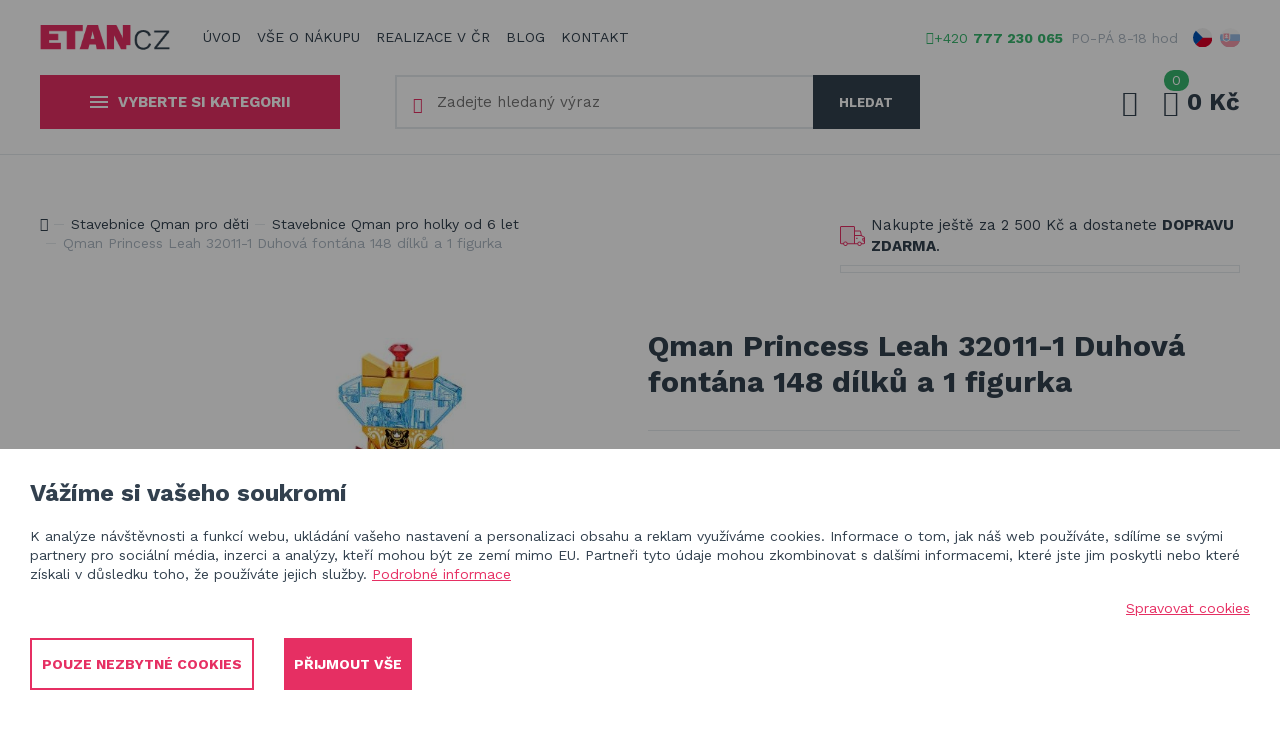

--- FILE ---
content_type: text/html; charset=utf-8
request_url: https://www.etan.cz/cs/p-431-qman-princess-leah-32011-1-duhova-fontana-148-dilku-a-1-figurka
body_size: 19508
content:
<!DOCTYPE html>
<html lang="cs">
<head>
	<meta charset="utf-8">
	<meta name="viewport" content="width=device-width, initial-scale=1">

	<title>Qman Princess Leah 32011-1 Duhová fontána 148 dílků a 1 figurka - Etan.cz</title>

	<meta name="description" content="Jsme eshop se specializací na zastínění – slunečníky, baldachýny, venkovní rolety. V nabídce máme také dřevěné hry a hračky, na doma i na ven. Většinu zboží držíme skladem.">
	<meta name="keywords" content="etan.cz, baldachýny, slunečníky, stínící technika, basketbalové koše, shuffleboard, air hokej, rolety, slackline, houpací lehátka, nesling, fotbalové branky, dřevěné hračky, dřevěné vozíky, venkovní hry, domečky pro panenky, dřevěné stavebnice, petanque, ruské kuželky, bowling, dopadové bezpečnostní dlaždice, gumové dlaždice, nerezový montážní materiál ">
	<meta name="facebook-domain-verification" content="wkjcn4xv382wtnyjui0uw4pukko82v">

	<meta property="og:site_name" content="Etan.cz">
	<meta property="og:url" content="https://www.etan.cz/cs/p-431-qman-princess-leah-32011-1-duhova-fontana-148-dilku-a-1-figurka">

	<meta property="og:title" content="">
	<meta property="og:type" content="website">
	<meta property="og:description" content="">



	<meta name="google-site-verification" content="sjRv4Fh81Gy21HTdd-8AtriUrfUgPZkhRnRJ27iLFXo">

	<link rel="preconnect" href="https://fonts.googleapis.com">
	<link rel="preconnect" href="https://fonts.gstatic.com" crossorigin>
	<link href="https://fonts.googleapis.com/css2?family=Work+Sans:wght@300;400;700&display=swap" rel="stylesheet">
	<link rel="stylesheet" href="/assets/front/app.css?id=87977a26fa1ec67ae39c37649886b363">

	<link rel="shortcut icon" href="/favicon.ico">

	<script>
		var cookieVariant = 'bar';
		var user_id = null
		var lang = 1
		var updateCookiesLink = "/cs/p-431-qman-princess-leah-32011-1-duhova-fontana-148-dilku-a-1-figurka?do=updateCookies"
	</script>


	<script src="/assets/front/top.js?id=1a104187f6fd1bad3b05bc27b65b1b00"></script>

		<link rel="canonical" href="https://www.etan.cz/cs/p-431-qman-princess-leah-32011-1-duhova-fontana-148-dilku-a-1-figurka">
	<meta property="og:image" content="https://www.etan.cz/userfiles/product/big/prd-431-8.jpg">
</head>

<body>
	<div id="app">
<header class="header header--top header--fixed js--header ">
    <div class="header__content --content --flex">


        <div class="header__top --flex-centre-y">

            <div class="header__logo --flex-inline">
                <a class="header__logo-link" href="/cs">
                    <img class="header__logo-img" src="/img/logo.svg"
                         alt="Etan.cz">
                </a>
            </div>


            <div class="header__menu">
<nav class="menu">

    <div class="menu__content --flex --flex-centre js--menu-content">
        <div class="menu__list">
            <div class="menu__top">



<div class="header__call --flex-centre-y">
    <div class="header__call-content --flex --flex-nowrap">
        <a class="header__call-link --flex --flex-centre icon icon--phone"
           href="tel:+420
                        777 230 065">
            <span>+420 <b>777 230 065</b></span>
        </a>

        <span class="header__call-text">
						PO-PÁ  8-18 hod
					</span>
    </div>
</div>
<div class="lang">

	<ul class="lang__list --flex --flex-nowrap ">
		<li class="lang__item lang__item--selected">
			
			<a class="lang__link --flex --flex-nowrap --flex-y-centre" role="button" title="cs" href="/cs/p-431-qman-princess-leah-32011-1-duhova-fontana-148-dilku-a-1-figurka">
				<img src="/img/flags/cs.svg" alt="cs">
			</a>
		</li>
		<li class="lang__item">
			
			<a class="lang__link --flex --flex-nowrap --flex-y-centre" role="button" title="sk" href="/sk/p-431-qman-princess-leah-32011-1-duhova-fontana-148-dilku-a-1-figurka">
				<img src="/img/flags/sk.svg" alt="sk">
			</a>
		</li>

	</ul>

</div>

            </div>
                <div class="menu__item">
                    <a href="/cs" class="menu__link">
                        Úvod
                    </a>
                </div>
                <div class="menu__item">
                    <a href="/cs/m-2-vse-o-nakupu" class="menu__link">
                        Vše o nákupu
                    </a>
                </div>
                <div class="menu__item">
                    <a href="/cs/m-46-realizace-v-cr" class="menu__link">
                        Realizace v ČR
                    </a>
                </div>
                <div class="menu__item">
                    <a href="/cs/m-55-blog" class="menu__link">
                        Blog
                    </a>
                </div>
                <div class="menu__item">
                    <a href="/cs/m-5-kontakt" class="menu__link menu__link--last">
                        Kontakt
                    </a>
                </div>
        </div>


    </div>
</nav>
            </div>



<div class="header__call --flex-centre-y">
    <div class="header__call-content --flex --flex-nowrap">
        <a class="header__call-link --flex --flex-centre icon icon--phone"
           href="tel:+420
                        777 230 065">
            <span>+420 <b>777 230 065</b></span>
        </a>

        <span class="header__call-text">
						PO-PÁ  8-18 hod
					</span>
    </div>
</div>
            <div class="header__lang --flex-inline --flex-centre-y">
                <div class="lang">

	<ul class="lang__list --flex --flex-nowrap ">
		<li class="lang__item lang__item--selected">
			
			<a class="lang__link --flex --flex-nowrap --flex-y-centre" role="button" title="cs" href="/cs/p-431-qman-princess-leah-32011-1-duhova-fontana-148-dilku-a-1-figurka">
				<img src="/img/flags/cs.svg" alt="cs">
			</a>
		</li>
		<li class="lang__item">
			
			<a class="lang__link --flex --flex-nowrap --flex-y-centre" role="button" title="sk" href="/sk/p-431-qman-princess-leah-32011-1-duhova-fontana-148-dilku-a-1-figurka">
				<img src="/img/flags/sk.svg" alt="sk">
			</a>
		</li>

	</ul>

</div>

            </div>

        </div>


        <div class="header__bottom --flex-inline --flex-centre-y">
            <div class="--w-12 --w-l-3 header__column header__column--left header__desktop-part">

                <a href="#" class="header__button
                js--toggler button button--brand" data-target="#menuDesktop">

                    <div class="header__button-bar-wrap">
                        <span class="header__button-bar"></span>
                        <span class="header__button-bar"></span>
                        <span class="header__button-bar"></span>
                    </div>
                    Vyberte si kategorii
                </a>

                <div id="menuDesktop" class="header__menu js--header-menu">
<nav class="menu">

    <div class="menu__content --flex --flex-centre js--menu-content">
        <div class="menu__list">
            <div class="menu__top">



<div class="header__call --flex-centre-y">
    <div class="header__call-content --flex --flex-nowrap">
        <a class="header__call-link --flex --flex-centre icon icon--phone"
           href="tel:+420
                        777 230 065">
            <span>+420 <b>777 230 065</b></span>
        </a>

        <span class="header__call-text">
						PO-PÁ  8-18 hod
					</span>
    </div>
</div>
<div class="lang">

	<ul class="lang__list --flex --flex-nowrap ">
		<li class="lang__item lang__item--selected">
			
			<a class="lang__link --flex --flex-nowrap --flex-y-centre" role="button" title="cs" href="/cs/p-431-qman-princess-leah-32011-1-duhova-fontana-148-dilku-a-1-figurka">
				<img src="/img/flags/cs.svg" alt="cs">
			</a>
		</li>
		<li class="lang__item">
			
			<a class="lang__link --flex --flex-nowrap --flex-y-centre" role="button" title="sk" href="/sk/p-431-qman-princess-leah-32011-1-duhova-fontana-148-dilku-a-1-figurka">
				<img src="/img/flags/sk.svg" alt="sk">
			</a>
		</li>

	</ul>

</div>

            </div>
                <div class="menu__item">
                    <a href="/cs/m-29-slunecniky-a-stinici-technika" class="menu__link">
                        Slunečníky a stínící technika
                    </a>
                </div>
                <div class="menu__item">
                    <a href="/cs/m-72-obaly-a-plachty-na-zahradni-nabytek" class="menu__link">
                        Obaly, kryty, potahy a plachty na zahradní nábytek
                    </a>
                </div>
                <div class="menu__item">
                    <a href="/cs/m-49-drevene-hracky" class="menu__link">
                        Dřevěné hračky pro děti
                    </a>
                </div>
                <div class="menu__item">
                    <a href="/cs/m-64-stavebnice-qman" class="menu__link">
                        Stavebnice Qman pro děti
                    </a>
                </div>
                <div class="menu__item">
                    <a href="/cs/m-36-houpacky-a-zavesne-systemy" class="menu__link">
                        Houpačky a závěsné systémy
                    </a>
                </div>
                <div class="menu__item">
                    <a href="/cs/m-17-venkovni-hry-na-zahradu" class="menu__link">
                        Venkovní hry a hračky pro děti
                    </a>
                </div>
                <div class="menu__item">
                    <a href="/cs/m-20-slackline" class="menu__link">
                        Slackline
                    </a>
                </div>
                <div class="menu__item">
                    <a href="/cs/m-22-basketbalove-kose" class="menu__link">
                        Basketbalové koše
                    </a>
                </div>
                <div class="menu__item">
                    <a href="/cs/m-26-holandsky-billiard" class="menu__link">
                        Holandský billiard (shuffleboard)
                    </a>
                </div>
                <div class="menu__item">
                    <a href="/cs/m-28-gumove-dlazdice" class="menu__link">
                        Gumové podlahy (dlaždice)
                    </a>
                </div>
                <div class="menu__item">
                    <a href="/cs/m-30-trampoliny" class="menu__link">
                        Trampolíny
                    </a>
                </div>
                <div class="menu__item">
                    <a href="/cs/m-48-vyprodej" class="menu__link menu__link--last">
                        Výprodej
                    </a>
                </div>
        </div>


    </div>
</nav>
                </div>
            </div>

            <div class="--w-12 --w-l-9 --flex
            header__column header__column--right">


                <div class="header__search header__desktop-part --flex-inline --flex-centre-y icon icon--search">
                    <form action="/cs/p-431-qman-princess-leah-32011-1-duhova-fontana-148-dilku-a-1-figurka" method="post" id="frm-search" class="header__search-form form form--search">
                        <input
                                data-use="typeahead"
                                placeholder="Zadejte hledaný výraz"
                                class="form__input"
                                type="text" name="search_text" id="frm-search-search_text" required data-nette-rules='[{"op":":filled","msg":"Zadejte prosím alespoň dva znaky."},{"op":":minLength","msg":"Zadejte prosím alespoň dva znaky.","arg":2}]'>
                        <button class="button form__button js--header-search">
                            Hledat
                        </button>
                    <input type="hidden" name="_do" value="search-submit"><!--[if IE]><input type=IEbug disabled style="display:none"><![endif]-->
</form>

                </div>


                <div class="header__logo --flex-inline header__mobile-part">
                    <a class="header__logo-link" href="/cs">
                        <img class="header__logo-img" src="/img/logo.svg"
                             alt="Etan.cz">
                    </a>
                </div>



                <div class="header__search-toggle --flex-inline --flex-centre-y header__desktop-part">
                    <button class="header__search-toggle-button icon icon--search --hide-text js--header-search-toggle">
                        Hledat
                    </button>
                </div>


<div class="header__login js--login login"
     data-target=".js--login-wrap">
    <span class="login__icon icon icon--user"></span>
    <div class="login__wrap js--login-wrap">
        <div class="login__box --flex --flex-column --flex-end">
                <form action="/cs/p-431-qman-princess-leah-32011-1-duhova-fontana-148-dilku-a-1-figurka" method="post" id="frm-signInForm" class="login__form form form--contact">
                    <label class="form__label" for="frm-signInForm-email">
                        Váš e-mail
                        <input type="text" name="email" id="frm-signInForm-email" required data-nette-rules='[{"op":":filled","msg":"Prosím zadejte e-mail."}]' class="form__input">
                    </label>

                    <label class="form__label" for="frm-signInForm-password">
                        Vaše heslo
                        <input type="password" name="password" id="frm-signInForm-password" required data-nette-rules='[{"op":":filled","msg":"Zvolte si heslo"}]' class="form__input">
                    </label>

                    <label>
                        <input type="submit" name="send" value="Přihlásit" class="--hide">
                        <span class="form__button button button--brand">
                            Přihlásit
                        </span>
                    </label>
                <input type="hidden" name="_do" value="signInForm-submit"></form>


                <a class="login__link --link-underline" href="/cs/register">Registrovat</a>
                <a class="login__link --link-underline" href="/cs/password">Zapomenuté heslo</a>
        </div>
    </div>
</div>

                <basket></basket>


                <div class="header__mobile-part">
                    <a href="#" class="header__button js--toggler
                    button button--brand" data-target="#menuMobile">

                        <div class="header__button-bar-wrap">
                            <span class="header__button-bar"></span>
                            <span class="header__button-bar"></span>
                            <span class="header__button-bar"></span>
                        </div>

                        Menu
                    </a>

                    <div
                            id="menuMobile" class="header__menu js--header-menu">
<nav class="menu">

    <div class="menu__content --flex --flex-centre js--menu-content">
        <div class="menu__list">
            <div class="menu__top">



<div class="header__call --flex-centre-y">
    <div class="header__call-content --flex --flex-nowrap">
        <a class="header__call-link --flex --flex-centre icon icon--phone"
           href="tel:+420
                        777 230 065">
            <span>+420 <b>777 230 065</b></span>
        </a>

        <span class="header__call-text">
						PO-PÁ  8-18 hod
					</span>
    </div>
</div>
<div class="lang">

	<ul class="lang__list --flex --flex-nowrap ">
		<li class="lang__item lang__item--selected">
			
			<a class="lang__link --flex --flex-nowrap --flex-y-centre" role="button" title="cs" href="/cs/p-431-qman-princess-leah-32011-1-duhova-fontana-148-dilku-a-1-figurka">
				<img src="/img/flags/cs.svg" alt="cs">
			</a>
		</li>
		<li class="lang__item">
			
			<a class="lang__link --flex --flex-nowrap --flex-y-centre" role="button" title="sk" href="/sk/p-431-qman-princess-leah-32011-1-duhova-fontana-148-dilku-a-1-figurka">
				<img src="/img/flags/sk.svg" alt="sk">
			</a>
		</li>

	</ul>

</div>

            </div>
                <div class="menu__item">
                    <a href="/cs/m-29-slunecniky-a-stinici-technika" class="menu__link">
                        Slunečníky a stínící technika
                    </a>
                </div>
                <div class="menu__item">
                    <a href="/cs/m-72-obaly-a-plachty-na-zahradni-nabytek" class="menu__link">
                        Obaly, kryty, potahy a plachty na zahradní nábytek
                    </a>
                </div>
                <div class="menu__item">
                    <a href="/cs/m-49-drevene-hracky" class="menu__link">
                        Dřevěné hračky pro děti
                    </a>
                </div>
                <div class="menu__item">
                    <a href="/cs/m-64-stavebnice-qman" class="menu__link">
                        Stavebnice Qman pro děti
                    </a>
                </div>
                <div class="menu__item">
                    <a href="/cs/m-36-houpacky-a-zavesne-systemy" class="menu__link">
                        Houpačky a závěsné systémy
                    </a>
                </div>
                <div class="menu__item">
                    <a href="/cs/m-17-venkovni-hry-na-zahradu" class="menu__link">
                        Venkovní hry a hračky pro děti
                    </a>
                </div>
                <div class="menu__item">
                    <a href="/cs/m-20-slackline" class="menu__link">
                        Slackline
                    </a>
                </div>
                <div class="menu__item">
                    <a href="/cs/m-22-basketbalove-kose" class="menu__link">
                        Basketbalové koše
                    </a>
                </div>
                <div class="menu__item">
                    <a href="/cs/m-26-holandsky-billiard" class="menu__link">
                        Holandský billiard (shuffleboard)
                    </a>
                </div>
                <div class="menu__item">
                    <a href="/cs/m-28-gumove-dlazdice" class="menu__link">
                        Gumové podlahy (dlaždice)
                    </a>
                </div>
                <div class="menu__item">
                    <a href="/cs/m-30-trampoliny" class="menu__link">
                        Trampolíny
                    </a>
                </div>
                <div class="menu__item">
                    <a href="/cs/m-48-vyprodej" class="menu__link menu__link--last">
                        Výprodej
                    </a>
                </div>
        </div>

        <div class="menu__additional-list --flex --flex-column">
            
                <div class="menu__additional-item">
                    <a href="/cs" class="menu__additional-link">
                        Úvod
                    </a>
                </div>

                <div class="menu__additional-item">
                    <a href="/cs/m-2-vse-o-nakupu" class="menu__additional-link">
                        Vše o nákupu
                    </a>
                </div>

                <div class="menu__additional-item">
                    <a href="/cs/m-46-realizace-v-cr" class="menu__additional-link">
                        Realizace v ČR
                    </a>
                </div>

                <div class="menu__additional-item">
                    <a href="/cs/m-55-blog" class="menu__additional-link">
                        Blog
                    </a>
                </div>

                <div class="menu__additional-item">
                    <a href="/cs/m-5-kontakt" class="menu__additional-link menu__link--last">
                        Kontakt
                    </a>
                </div>
        </div>

    </div>
</nav>
                    </div>
                </div>


            </div>

            <div class="--w-12 header__mobile-part">
                <div class="header__search --flex-inline --flex-centre-y icon icon--search">
                    <form action="/cs/p-431-qman-princess-leah-32011-1-duhova-fontana-148-dilku-a-1-figurka" method="post" id="frm-search" class="header__search-form form form--search">
                        <input
                                data-use="typeahead"
                                placeholder="Zadejte hledaný výraz"
                                class="form__input"
                                type="text" name="search_text" id="frm-search-search_text" required data-nette-rules='[{"op":":filled","msg":"Zadejte prosím alespoň dva znaky."},{"op":":minLength","msg":"Zadejte prosím alespoň dva znaky.","arg":2}]'>
                        <button class="button form__button js--header-search">
                            Hledat
                        </button>
                    <input type="hidden" name="_do" value="search-submit"><!--[if IE]><input type=IEbug disabled style="display:none"><![endif]-->
</form>

                </div>
            </div>
        </div>
    </div>
</header>

    <div class="main-header main-header--product main-header--color">

        <div class="main-header__content --content --flex">

            <div class="main-header__column --w-12 --w-l-8">
<div class="breadcrumb-wrapper">
    <ol class="breadcrumb"><li class="breadcrumb__item"><a href="/cs" class="breadcrumb__link"><span class="breadcrumb__home icon icon--home"><span class="breadcrumb__home-text  --sr-only">Jsme experti na zastínění a venkovní zábavu</span></span></a></li><li class="breadcrumb__item"><a href="/cs/m-64-stavebnice-qman" class="breadcrumb__link">Stavebnice Qman pro děti</a></li><li class="breadcrumb__item"><a href="/cs/m-66-qman-pro-devcata-vek-6" class="breadcrumb__link">Stavebnice Qman pro holky od 6 let</a></li><li class="breadcrumb__item breadcrumb__item--active">Qman Princess Leah 32011-1 Duhová fontána 148 dílků a 1 figurka</li></ol>
</div>
                <h1 class="main-header__title main-header__title--mobile">
                    Qman Princess Leah 32011-1 Duhová fontána 148 dílků a 1 figurka
                </h1>

            </div>

            <div class="main-header__column --w-12 --w-l-4">
                <free-shipping-bar></free-shipping-bar>
            </div>


            <div class="main-header__box --row">
                <div class="main-header__column --w-12 --w-m-6 --column">
                    <div class="main-header__gallery">
                        <a class="main-header__figure --flex --flex-centre" id="main_product_image"
                           href="/userfiles/product/big/prd-431-8.jpg"
                           data-fancybox="group_photos"
                           data-caption="Qman Princess Leah 32011-1 Duhová fontána 148 dílků a 1 figurka">
                            <img class="main-header__img" src="/userfiles/product/big/prd-431-8.jpg" alt="Qman Princess Leah 32011-1 Duhová fontána 148 dílků a 1 figurka">
                        </a>





<div class="gallery --flex --flex-centre-y gallery--product">

    <div class="gallery__list --row">
                <div class="gallery__column --column">
                    <a class="gallery__link" data-fancybox="group_photos" data-caption="Qman Princess Leah 32011-1 Duhová fontána 148 dílků a 1 figurka" data-src="/userfiles/photogallery/big/qman-princess-leah-32011-1-duhova-fontana-148-dilku-a-1-figurka__mi001-2121.jpg" data-type="image" title="Qman Princess Leah 32011-1 Duhová fontána 148 dílků a 1 figurka"><img src="/userfiles/photogallery/small/qman-princess-leah-32011-1-duhova-fontana-148-dilku-a-1-figurka__mi001-2121.jpg" class="gallery__img" alt="Qman Princess Leah 32011-1 Duhová fontána 148 dílků a 1 figurka"></a>
                </div>
                <div class="gallery__column --column">
                    <a class="gallery__link" data-fancybox="group_photos" data-caption="Qman Princess Leah 32011-1 Duhová fontána 148 dílků a 1 figurka" data-src="/userfiles/photogallery/big/qman-princess-leah-32011-1-duhova-fontana-148-dilku-a-1-figurka__mi001-2122.jpg" data-type="image" title="Qman Princess Leah 32011-1 Duhová fontána 148 dílků a 1 figurka"><img src="/userfiles/photogallery/small/qman-princess-leah-32011-1-duhova-fontana-148-dilku-a-1-figurka__mi001-2122.jpg" class="gallery__img" alt="Qman Princess Leah 32011-1 Duhová fontána 148 dílků a 1 figurka"></a>
                </div>
                <div class="gallery__column --column">
                    <a class="gallery__link" data-fancybox="group_photos" data-caption="Qman Princess Leah 32011-1 Duhová fontána 148 dílků a 1 figurka" data-src="/userfiles/photogallery/big/qman-princess-leah-32011-1-duhova-fontana-148-dilku-a-1-figurka__mi001-2123.jpg" data-type="image" title="Qman Princess Leah 32011-1 Duhová fontána 148 dílků a 1 figurka"><img src="/userfiles/photogallery/small/qman-princess-leah-32011-1-duhova-fontana-148-dilku-a-1-figurka__mi001-2123.jpg" class="gallery__img" alt="Qman Princess Leah 32011-1 Duhová fontána 148 dílků a 1 figurka"></a>
                </div>


    </div>



</div>

                    </div>
                </div>

                <div class="main-header__column --w-12 --w-m-6 --column">

                    <h1 class="main-header__title main-header__title--desktop">
                            Qman Princess Leah 32011-1 Duhová fontána 148 dílků a 1 figurka
                    </h1>

                    <div class="main-header__perex">
                        
                    </div>

                    <product
                            pid="431"
                            code="6972885464069"
                            name="Qman Princess Leah 32011-1 Duhová fontána 148 dílků a 1 figurka"
                            manufacture="Qman"
                            :weight="0"
                            link="/cs/p-431-qman-princess-leah-32011-1-duhova-fontana-148-dilku-a-1-figurka"
                            :valid-price="139"
                            :price="139"
                            :rprice="139"
                            :vat="0"
                            perex=""
                            :pricevat="139"
                            :discount="0"
                            stock="8"
                            :minbuy="1"
                            default-ean=""
                            warranty=""
                            :properties="[]"
                            :stocks="[]"
                            :important="0"
													sale-ended=""
                    ></product>

                    <noscript>
                        <div class="product-inquiry">
                            <div class="product-inquiry__info product-info --flex --flex-centre-y">
                                <div class="product-info__item product-info__item--manufacture">
                                    <span class="product-info__label">Výrobce</span>
                                    <div class="product-info__value">Qman</div>
                                </div>

                                <div class="product-info__item">
                                    <span class="product-info__label">Dostupnost</span>
                                    <span class="product-info__value --green">
                                        Skladem
                                    </span>
                                </div>

                                <div class="product-inquiry__add --flex --flex-centre-y">
                                    <div class="product-inquiry__prices --flex-inline --flex-column">
                                        <span class="product-inquiry__price product-inquiry__price--current">
                                            139 Kč
                                        </span>
                                    </div>
                                </div>
                            </div>
                        </div>
                    </noscript>
	<section class="files files--product">
		<h3 class="files__title">Soubory ke stažení</h3>
		<ul class="files__list">
			<li class="files__item">
				<a class="files__link" href="/userfiles/files/22022021135921-EN71-168146728f-CE2.pdf">
					Certifikát CE 2
				</a>
			</li>
		</ul>
	</section>
                </div>
            </div>
        </div>
    </div>




	<div class="tabs-nav" id="productNav">
        <div class="tabs-nav__content --content">
            <div class="tabs-nav__nav --flex-inline">
                <ul class="tabs-nav__tabs tabs tabs">
                    <li class="tabs__item tabs__item--selected">
                        <a class="tabs__link" href="#product_info">Popis výrobku a parametry</a>
                    </li>
                    <li class="tabs__item">
                        <a class="tabs__link" href="#related">Související produkty</a>
                    </li>
                    <li class="tabs__item">
                        <a class="tabs__link" href="#contact_form">Dotaz k produktu</a>
                    </li>
                </ul>
            </div>
        </div>
    </div>




    <section class="product-detail" id="product_info">



        <div class="product-detail__content --content">




            <div class="product-detail__list --row">

                <div class="product-detail__column --w-12 --w-l-9 --column">

                    <div class="content">
                            <p><span><span>Čarokrásná fontána princezny Liny, která se těší na svou každodenní procházku královským parkem</span></span><span><span>. "Diamant", který zdobí horní část fontány je otočný. </span></span></p>
<p><span><span>Vyrobeno z netoxického ABS plastu, </span></span>balení obsahuje celkem 148 dílků + 1 figurku princezny Liny - cca 5 cm vysoká.</p>
<p>Stavebnici Duhová fontána doplňují ostatní stavebnice ze série Princess: 32011-2 Královská houpačka, 32011-3 Duhový trůn, 32011-4 Barevný pavilon, 32012 Princeznina komnata, 32013 Tajná skříňka, 2614 Královský kočár atd.</p>
<p><span><span><strong>Stavebnice je kompatibilní s Lego, Sluban a dalšími stavebnicemi tohoto typu. </strong><strong>Nevhodné pro děti do 3 let, obsahuje malé části.</strong></span></span><span> <strong>Certifikát o zdravotní nezávadnosti naleznete v sekci - soubory ke stažení.</strong></span></p>
<p><img src="http://www.dvedeti.cz/data/upload/images/Qman_logo_m.jpg?_t=1587976539.jpg" /></p>
<p> </p>



                            <h2>Parametry</h2>

                            <table>
                                <tr>
                                    <td>Záruční doba:</td>
                                    <td>2 roky <span></span></td>
                                </tr>
                                <tr>
                                    <td>Použití:</td>
                                    <td>Stavebnice je kompatibilní s Lego, Sluban a dalšími stavebnicemi tohoto typu. <span></span></td>
                                </tr>
                                <tr>
                                    <td>Barva:</td>
                                    <td>viz. fotografie <span></span></td>
                                </tr>
                                <tr>
                                    <td>Materiál:</td>
                                    <td>netoxický ABS plast <span></span></td>
                                </tr>
                                <tr>
                                    <td>Doporučený věk:</td>
                                    <td>6+ <span></span></td>
                                </tr>
                            </table>
                    </div>


                    <div class="category category--offset-bottom">
                        <h3 class="category__title">Produkt je zařazen v kategoriích</h3>
                        <div class="category__list --row">




    <div class="category__item category__item--count --column --w-12 --w-s-6 --w-l-4">
        <a href="/cs/m-64-stavebnice-qman" class="category__box
                    --flex --flex-nowrap --flex-centre-y">
            <h3 class="category__subtitle">Stavebnice Qman pro děti</h3>
            <div class="category__count --flex --flex-centre">
                55
            </div>
        </a>
    </div>




    <div class="category__item category__item--count --column --w-12 --w-s-6 --w-l-4">
        <a href="/cs/m-66-qman-pro-devcata-vek-6" class="category__box
                    --flex --flex-nowrap --flex-centre-y">
            <h3 class="category__subtitle">Stavebnice Qman pro holky od 6 let</h3>
            <div class="category__count --flex --flex-centre">
                27
            </div>
        </a>
    </div>
                        </div>
                    </div>
                </div>
                <div class="product-detail__column product-detail__column--right --w-12 --w-l-3 --column">






    <div class="contact-box">

        <h3 class="contact-box__title">
            Potřebujete poradit?
        </h3>

        <div class="contact-box__wrap --flex --flex-nowrap --flex-centre-y">
            <div class="contact-box__figure --flex  --flex-centre">
                <img class="contact-box__img"
                     src="/userfiles/images/dana_kopecka_small.jpg" alt="Dana Kopecká
">
            </div>

            <h3 class="contact-box__subtitle">
                Dana Kopecká

            </h3>
        </div>
        <div class="contact-box__wrap --flex --flex-nowrap --flex-centre-y">
            <div class="contact-box__figure --flex  --flex-centre">
                <i class="contact-box__icon icon icon--phone"></i>
            </div>

            <a class="contact-box__link" href="tel:+420 777 230 065">
                <span class="contact-box__phone">+420 777 230 065</span>
                <span class="contact-box__opening">PO-PÁ  8-18 hod</span>
            </a>
        </div>
        <div class="contact-box__wrap --flex --flex-nowrap --flex-centre-y">
            <div class="contact-box__figure --flex --flex-centre">
                <i class="contact-box__icon contact-box__icon--mail
             icon icon--mail"></i>
            </div>
            <a class="contact-box__link"
               href="mailto:obchod@etan.cz">
                <span class="contact-box__mail">obchod@etan.cz</span>
            </a>
        </div>
    </div>
                </div>

            </div>
        </div>

    </section>


    <div class="example" id="pageModel">
        <div class="example__content --content" id="containerModel"></div>
    </div>


    <span id="related"></span>



<div class="products">
    <div class="products__content --content --flex --flex-centre">
        <h2 class="products__title">
            Související produkty
        </h2>
    </div>

    <div class="products__glide glide js--product-slider">
        <div class="glide__track" data-glide-el="track">
            <div class="glide__slides">
                    <div class="products__item">

<a href="/cs/p-313-qman-cherry-2031-zarici-stage-super-star-s-984-dilku-a-4-figurky" class="product --flex --flex-column product--image">


    <div class="product__figure --flex">
        <img class="product__img"
             src="/userfiles/product/prd-313-8.jpg"
             alt="Qman Cherry 2031 Zářící stage Super Star&apos;s 984 dílků a 4 figurky">
        <div class="product__badges --flex">
            <div class="product__badge product__badge--discount">-17 %</div>
        </div>
    </div>


    <div class="product__text --flex --flex-column">
        <h3 class="product__title">Qman Cherry 2031 Zářící stage Super Star's 984 dílků a 4 figurky</h3>
        <div class="product__perex"><p>Barevná a zářivá stage pro Super Star, kterou můžete zároveň přeměnit v autobus.
Po rozevření…</p></div>
        <div class="product__bottom --flex --flex-space --flex-centre-y">
            <div class="product__price-wrap">
                <span class="product__price product__price--old">
                    1 199 Kč
                </span>
                <span class="product__price product__price--current">999 Kč</span>
            </div>
            <div class="product__button button button--brand button--small">
                Detail
            </div>
        </div>
    </div>
</a>                    </div>
                    <div class="products__item">

<a href="/cs/p-323-qman-cherry-2023-4-stanek-s-obcerstvenim-182-dilku-a-1-figurka" class="product --flex --flex-column product--image">


    <div class="product__figure --flex">
        <img class="product__img"
             src="/userfiles/product/prd-323-8.jpg"
             alt="Qman Cherry 2023-4 Stánek s občerstvením 182 dílků a 1 figurka">
        <div class="product__badges --flex">
            <div class="product__badge product__badge--discount">-16 %</div>
        </div>
    </div>


    <div class="product__text --flex --flex-column">
        <h3 class="product__title">Qman Cherry 2023-4 Stánek s občerstvením 182 dílků a 1 figurka</h3>
        <div class="product__perex"><p>Stánek s rychlým občerstvením otevírá, rychle si běž něco koupit! 
Vyrobeno z netoxického ABS…</p></div>
        <div class="product__bottom --flex --flex-space --flex-centre-y">
            <div class="product__price-wrap">
                <span class="product__price product__price--old">
                    249 Kč
                </span>
                <span class="product__price product__price--current">209 Kč</span>
            </div>
            <div class="product__button button button--brand button--small">
                Detail
            </div>
        </div>
    </div>
</a>                    </div>
                    <div class="products__item">

<a href="/cs/p-325-qman-cherry-2027-3-fotograficky-koutek-113-dilku-a-1-figurka" class="product --flex --flex-column product--image">


    <div class="product__figure --flex">
        <img class="product__img"
             src="/userfiles/product/prd-325-8.jpg"
             alt="Qman Cherry 2027-3 Fotografický koutek 113 dílků a 1 figurka">
        <div class="product__badges --flex">
            <div class="product__badge product__badge--discount">-14 %</div>
        </div>
    </div>


    <div class="product__text --flex --flex-column">
        <h3 class="product__title">Qman Cherry 2027-3 Fotografický koutek 113 dílků a 1 figurka</h3>
        <div class="product__perex"><p>Udělejte si ve foto koutku profesionální fotky s pěkným pozadím!
Vyrobeno z netoxického ABS…</p></div>
        <div class="product__bottom --flex --flex-space --flex-centre-y">
            <div class="product__price-wrap">
                <span class="product__price product__price--old">
                    139 Kč
                </span>
                <span class="product__price product__price--current">119 Kč</span>
            </div>
            <div class="product__button button button--brand button--small">
                Detail
            </div>
        </div>
    </div>
</a>                    </div>
                    <div class="products__item">

<a href="/cs/p-326-qman-cherry-2023-1-ledova-klouzacka-140-dilku-a-1-figurka" class="product --flex --flex-column product--image">


    <div class="product__figure --flex">
        <img class="product__img"
             src="/userfiles/product/prd-326-8.jpg"
             alt="Qman Cherry 2023-1 Ledová klouzačka 140 dílků a 1 figurka">
        <div class="product__badges --flex">
            <div class="product__badge product__badge--discount">-16 %</div>
        </div>
    </div>


    <div class="product__text --flex --flex-column">
        <h3 class="product__title">Qman Cherry 2023-1 Ledová klouzačka 140 dílků a 1 figurka</h3>
        <div class="product__perex"><p>Abyste mohli sjet ledovou skluzavku, musíte nejprve vystoupat schody velké sovy.
Vyrobeno z…</p></div>
        <div class="product__bottom --flex --flex-space --flex-centre-y">
            <div class="product__price-wrap">
                <span class="product__price product__price--old">
                    249 Kč
                </span>
                <span class="product__price product__price--current">209 Kč</span>
            </div>
            <div class="product__button button button--brand button--small">
                Detail
            </div>
        </div>
    </div>
</a>                    </div>
                    <div class="products__item">

<a href="/cs/p-328-qman-cherry-2030-party-vila-447-dilku-a-3-figurky" class="product --flex --flex-column product--image">


    <div class="product__figure --flex">
        <img class="product__img"
             src="/userfiles/product/prd-328-8.jpg"
             alt="Qman Cherry 2030 Párty vila 447 dílků a 3 figurky">
        <div class="product__badges --flex">
            <div class="product__badge product__badge--discount">-17 %</div>
        </div>
    </div>


    <div class="product__text --flex --flex-column">
        <h3 class="product__title">Qman Cherry 2030 Párty vila 447 dílků a 3 figurky</h3>
        <div class="product__perex"><p>Trendy vilka pro lidi, kteří milují muziku a párty. Vila je krásně barevná a má mnoho detailů…</p></div>
        <div class="product__bottom --flex --flex-space --flex-centre-y">
            <div class="product__price-wrap">
                <span class="product__price product__price--old">
                    649 Kč
                </span>
                <span class="product__price product__price--current">539 Kč</span>
            </div>
            <div class="product__button button button--brand button--small">
                Detail
            </div>
        </div>
    </div>
</a>                    </div>
                    <div class="products__item">

<a href="/cs/p-329-qman-cherry-2028-pekarstvi-240-dilku-a-2-figurky" class="product --flex --flex-column product--image">


    <div class="product__figure --flex">
        <img class="product__img"
             src="/userfiles/product/prd-329-8.jpg"
             alt="Qman Cherry 2028 Pekařství 240 dílků a 2 figurky">
        <div class="product__badges --flex">
            <div class="product__badge product__badge--discount">-16 %</div>
        </div>
    </div>


    <div class="product__text --flex --flex-column">
        <h3 class="product__title">Qman Cherry 2028 Pekařství 240 dílků a 2 figurky</h3>
        <div class="product__perex"><p>Objednej si cupcake, muffin, dortík nebo něco jiného... Pekařství ve tvaru dezertu cupcake,…</p></div>
        <div class="product__bottom --flex --flex-space --flex-centre-y">
            <div class="product__price-wrap">
                <span class="product__price product__price--old">
                    249 Kč
                </span>
                <span class="product__price product__price--current">209 Kč</span>
            </div>
            <div class="product__button button button--brand button--small">
                Detail
            </div>
        </div>
    </div>
</a>                    </div>
                    <div class="products__item">

<a href="/cs/p-350-qman-cherry-2025-restaurace-u-lanovky-388-dilku-a-2-figurky" class="product --flex --flex-column product--image">


    <div class="product__figure --flex">
        <img class="product__img"
             src="/userfiles/product/prd-350-8.jpg"
             alt="Qman Cherry 2025 Restaurace u lanovky 388 dílků a 2 figurky">
        <div class="product__badges --flex">
            <div class="product__badge product__badge--discount">-17 %</div>
        </div>
    </div>


    <div class="product__text --flex --flex-column">
        <h3 class="product__title">Qman Cherry 2025 Restaurace u lanovky 388 dílků a 2 figurky</h3>
        <div class="product__perex"><p>Restaurace u lanovky. Pojď si dát horký nápoj! Nabízíme horkou čokoládu, mléko, kávu.…</p></div>
        <div class="product__bottom --flex --flex-space --flex-centre-y">
            <div class="product__price-wrap">
                <span class="product__price product__price--old">
                    479 Kč
                </span>
                <span class="product__price product__price--current">399 Kč</span>
            </div>
            <div class="product__button button button--brand button--small">
                Detail
            </div>
        </div>
    </div>
</a>                    </div>
                    <div class="products__item">

<a href="/cs/p-376-qman-cherry-2027-1-kosmeticke-studio-104-dilku-a-1-figurka" class="product --flex --flex-column product--image">


    <div class="product__figure --flex">
        <img class="product__img"
             src="/userfiles/product/prd-376-8.jpg"
             alt="Qman Cherry 2027-1 Kosmetické studio 104 dílků a 1 figurka">
        <div class="product__badges --flex">
            <div class="product__badge product__badge--discount">-20 %</div>
        </div>
    </div>


    <div class="product__text --flex --flex-column">
        <h3 class="product__title">Qman Cherry 2027-1 Kosmetické studio 104 dílků a 1 figurka</h3>
        <div class="product__perex"><p>Dopřejte si proměnu v této krásné kouzelné šatně, která obsahuje mnoho kosmetických nástrojů.…</p></div>
        <div class="product__bottom --flex --flex-space --flex-centre-y">
            <div class="product__price-wrap">
                <span class="product__price product__price--old">
                    149 Kč
                </span>
                <span class="product__price product__price--current">119 Kč</span>
            </div>
            <div class="product__button button button--brand button--small">
                Detail
            </div>
        </div>
    </div>
</a>                    </div>
                    <div class="products__item">

<a href="/cs/p-377-qman-cherry-2027-2-poutovy-stanek-137-dilku-a-1-figurka" class="product --flex --flex-column product--image">


    <div class="product__figure --flex">
        <img class="product__img"
             src="/userfiles/product/prd-377-8.jpg"
             alt="Qman Cherry 2027-2 Pouťový stánek 137 dílků a 1 figurka">
        <div class="product__badges --flex">
            <div class="product__badge product__badge--discount">-20 %</div>
        </div>
    </div>


    <div class="product__text --flex --flex-column">
        <h3 class="product__title">Qman Cherry 2027-2 Pouťový stánek 137 dílků a 1 figurka</h3>
        <div class="product__perex"><p>Vložte do pouťové atrakce minci a zkuste si vylovit hračku.
Vyrobeno z netoxického ABS plastu…</p></div>
        <div class="product__bottom --flex --flex-space --flex-centre-y">
            <div class="product__price-wrap">
                <span class="product__price product__price--old">
                    149 Kč
                </span>
                <span class="product__price product__price--current">119 Kč</span>
            </div>
            <div class="product__button button button--brand button--small">
                Detail
            </div>
        </div>
    </div>
</a>                    </div>
                    <div class="products__item">

<a href="/cs/p-378-qman-cherry-2023-3-vesele-vanoce-156-dilku-a-1-figurka" class="product --flex --flex-column product--image">


    <div class="product__figure --flex">
        <img class="product__img"
             src="/userfiles/product/prd-378-8.jpg"
             alt="Qman Cherry 2023-3 Veselé Vánoce 156 dílků a 1 figurka">
        <div class="product__badges --flex">
            <div class="product__badge product__badge--discount">-16 %</div>
        </div>
    </div>


    <div class="product__text --flex --flex-column">
        <h3 class="product__title">Qman Cherry 2023-3 Veselé Vánoce 156 dílků a 1 figurka</h3>
        <div class="product__perex"><p>Dojeďte na sněžném skútru pro ozdoby a poté připravte strom před vašim domem na Vánoce!…</p></div>
        <div class="product__bottom --flex --flex-space --flex-centre-y">
            <div class="product__price-wrap">
                <span class="product__price product__price--old">
                    249 Kč
                </span>
                <span class="product__price product__price--current">209 Kč</span>
            </div>
            <div class="product__button button button--brand button--small">
                Detail
            </div>
        </div>
    </div>
</a>                    </div>
                    <div class="products__item">

<a href="/cs/p-379-qman-cherry-2023-2-sane-a-tazni-psi-147-dilku-a-1-figurka" class="product --flex --flex-column product--image">


    <div class="product__figure --flex">
        <img class="product__img"
             src="/userfiles/product/prd-379-8.jpg"
             alt="Qman Cherry 2023-2 Sáně a tažní psi 147 dílků a 1 figurka">
        <div class="product__badges --flex">
            <div class="product__badge product__badge--discount">-16 %</div>
        </div>
    </div>


    <div class="product__text --flex --flex-column">
        <h3 class="product__title">Qman Cherry 2023-2 Sáně a tažní psi 147 dílků a 1 figurka</h3>
        <div class="product__perex"><p>Zapřáhněte aljašské malamuty a vyjeďte na saních do zasněžené zimní krajiny.
Vyrobeno z…</p></div>
        <div class="product__bottom --flex --flex-space --flex-centre-y">
            <div class="product__price-wrap">
                <span class="product__price product__price--old">
                    249 Kč
                </span>
                <span class="product__price product__price--current">209 Kč</span>
            </div>
            <div class="product__button button button--brand button--small">
                Detail
            </div>
        </div>
    </div>
</a>                    </div>
            </div>
        </div>
        <div class="glide__arrows">
            <div class="glide__arrow glide__arrow--left" data-glide-dir="<"></div>
            <div class="glide__arrow glide__arrow--right" data-glide-dir=">"></div>
        </div>
    </div>

</div>		<span id="interesting_slider"></span>



<div class="products">
    <div class="products__content --content --flex --flex-centre">
        <h2 class="products__title">
            Naposledy jste se zajímali o tyto produkty
        </h2>
    </div>

    <div class="products__glide glide js--product-slider">
        <div class="glide__track" data-glide-el="track">
            <div class="glide__slides">
                    <div class="products__item">

<a href="/cs/p-313-qman-cherry-2031-zarici-stage-super-star-s-984-dilku-a-4-figurky" class="product --flex --flex-column product--image">


    <div class="product__figure --flex">
        <img class="product__img"
             src="/userfiles/product/prd-313-8.jpg"
             alt="Qman Cherry 2031 Zářící stage Super Star&apos;s 984 dílků a 4 figurky">
        <div class="product__badges --flex">
            <div class="product__badge product__badge--discount">-17 %</div>
        </div>
    </div>


    <div class="product__text --flex --flex-column">
        <h3 class="product__title">Qman Cherry 2031 Zářící stage Super Star's 984 dílků a 4 figurky</h3>
        <div class="product__perex"><p>Barevná a zářivá stage pro Super Star, kterou můžete zároveň přeměnit v autobus.
Po rozevření…</p></div>
        <div class="product__bottom --flex --flex-space --flex-centre-y">
            <div class="product__price-wrap">
                <span class="product__price product__price--old">
                    1 199 Kč
                </span>
                <span class="product__price product__price--current">999 Kč</span>
            </div>
            <div class="product__button button button--brand button--small">
                Detail
            </div>
        </div>
    </div>
</a>                    </div>
                    <div class="products__item">

<a href="/cs/p-323-qman-cherry-2023-4-stanek-s-obcerstvenim-182-dilku-a-1-figurka" class="product --flex --flex-column product--image">


    <div class="product__figure --flex">
        <img class="product__img"
             src="/userfiles/product/prd-323-8.jpg"
             alt="Qman Cherry 2023-4 Stánek s občerstvením 182 dílků a 1 figurka">
        <div class="product__badges --flex">
            <div class="product__badge product__badge--discount">-16 %</div>
        </div>
    </div>


    <div class="product__text --flex --flex-column">
        <h3 class="product__title">Qman Cherry 2023-4 Stánek s občerstvením 182 dílků a 1 figurka</h3>
        <div class="product__perex"><p>Stánek s rychlým občerstvením otevírá, rychle si běž něco koupit! 
Vyrobeno z netoxického ABS…</p></div>
        <div class="product__bottom --flex --flex-space --flex-centre-y">
            <div class="product__price-wrap">
                <span class="product__price product__price--old">
                    249 Kč
                </span>
                <span class="product__price product__price--current">209 Kč</span>
            </div>
            <div class="product__button button button--brand button--small">
                Detail
            </div>
        </div>
    </div>
</a>                    </div>
                    <div class="products__item">

<a href="/cs/p-325-qman-cherry-2027-3-fotograficky-koutek-113-dilku-a-1-figurka" class="product --flex --flex-column product--image">


    <div class="product__figure --flex">
        <img class="product__img"
             src="/userfiles/product/prd-325-8.jpg"
             alt="Qman Cherry 2027-3 Fotografický koutek 113 dílků a 1 figurka">
        <div class="product__badges --flex">
            <div class="product__badge product__badge--discount">-14 %</div>
        </div>
    </div>


    <div class="product__text --flex --flex-column">
        <h3 class="product__title">Qman Cherry 2027-3 Fotografický koutek 113 dílků a 1 figurka</h3>
        <div class="product__perex"><p>Udělejte si ve foto koutku profesionální fotky s pěkným pozadím!
Vyrobeno z netoxického ABS…</p></div>
        <div class="product__bottom --flex --flex-space --flex-centre-y">
            <div class="product__price-wrap">
                <span class="product__price product__price--old">
                    139 Kč
                </span>
                <span class="product__price product__price--current">119 Kč</span>
            </div>
            <div class="product__button button button--brand button--small">
                Detail
            </div>
        </div>
    </div>
</a>                    </div>
                    <div class="products__item">

<a href="/cs/p-326-qman-cherry-2023-1-ledova-klouzacka-140-dilku-a-1-figurka" class="product --flex --flex-column product--image">


    <div class="product__figure --flex">
        <img class="product__img"
             src="/userfiles/product/prd-326-8.jpg"
             alt="Qman Cherry 2023-1 Ledová klouzačka 140 dílků a 1 figurka">
        <div class="product__badges --flex">
            <div class="product__badge product__badge--discount">-16 %</div>
        </div>
    </div>


    <div class="product__text --flex --flex-column">
        <h3 class="product__title">Qman Cherry 2023-1 Ledová klouzačka 140 dílků a 1 figurka</h3>
        <div class="product__perex"><p>Abyste mohli sjet ledovou skluzavku, musíte nejprve vystoupat schody velké sovy.
Vyrobeno z…</p></div>
        <div class="product__bottom --flex --flex-space --flex-centre-y">
            <div class="product__price-wrap">
                <span class="product__price product__price--old">
                    249 Kč
                </span>
                <span class="product__price product__price--current">209 Kč</span>
            </div>
            <div class="product__button button button--brand button--small">
                Detail
            </div>
        </div>
    </div>
</a>                    </div>
                    <div class="products__item">

<a href="/cs/p-328-qman-cherry-2030-party-vila-447-dilku-a-3-figurky" class="product --flex --flex-column product--image">


    <div class="product__figure --flex">
        <img class="product__img"
             src="/userfiles/product/prd-328-8.jpg"
             alt="Qman Cherry 2030 Párty vila 447 dílků a 3 figurky">
        <div class="product__badges --flex">
            <div class="product__badge product__badge--discount">-17 %</div>
        </div>
    </div>


    <div class="product__text --flex --flex-column">
        <h3 class="product__title">Qman Cherry 2030 Párty vila 447 dílků a 3 figurky</h3>
        <div class="product__perex"><p>Trendy vilka pro lidi, kteří milují muziku a párty. Vila je krásně barevná a má mnoho detailů…</p></div>
        <div class="product__bottom --flex --flex-space --flex-centre-y">
            <div class="product__price-wrap">
                <span class="product__price product__price--old">
                    649 Kč
                </span>
                <span class="product__price product__price--current">539 Kč</span>
            </div>
            <div class="product__button button button--brand button--small">
                Detail
            </div>
        </div>
    </div>
</a>                    </div>
                    <div class="products__item">

<a href="/cs/p-329-qman-cherry-2028-pekarstvi-240-dilku-a-2-figurky" class="product --flex --flex-column product--image">


    <div class="product__figure --flex">
        <img class="product__img"
             src="/userfiles/product/prd-329-8.jpg"
             alt="Qman Cherry 2028 Pekařství 240 dílků a 2 figurky">
        <div class="product__badges --flex">
            <div class="product__badge product__badge--discount">-16 %</div>
        </div>
    </div>


    <div class="product__text --flex --flex-column">
        <h3 class="product__title">Qman Cherry 2028 Pekařství 240 dílků a 2 figurky</h3>
        <div class="product__perex"><p>Objednej si cupcake, muffin, dortík nebo něco jiného... Pekařství ve tvaru dezertu cupcake,…</p></div>
        <div class="product__bottom --flex --flex-space --flex-centre-y">
            <div class="product__price-wrap">
                <span class="product__price product__price--old">
                    249 Kč
                </span>
                <span class="product__price product__price--current">209 Kč</span>
            </div>
            <div class="product__button button button--brand button--small">
                Detail
            </div>
        </div>
    </div>
</a>                    </div>
                    <div class="products__item">

<a href="/cs/p-350-qman-cherry-2025-restaurace-u-lanovky-388-dilku-a-2-figurky" class="product --flex --flex-column product--image">


    <div class="product__figure --flex">
        <img class="product__img"
             src="/userfiles/product/prd-350-8.jpg"
             alt="Qman Cherry 2025 Restaurace u lanovky 388 dílků a 2 figurky">
        <div class="product__badges --flex">
            <div class="product__badge product__badge--discount">-17 %</div>
        </div>
    </div>


    <div class="product__text --flex --flex-column">
        <h3 class="product__title">Qman Cherry 2025 Restaurace u lanovky 388 dílků a 2 figurky</h3>
        <div class="product__perex"><p>Restaurace u lanovky. Pojď si dát horký nápoj! Nabízíme horkou čokoládu, mléko, kávu.…</p></div>
        <div class="product__bottom --flex --flex-space --flex-centre-y">
            <div class="product__price-wrap">
                <span class="product__price product__price--old">
                    479 Kč
                </span>
                <span class="product__price product__price--current">399 Kč</span>
            </div>
            <div class="product__button button button--brand button--small">
                Detail
            </div>
        </div>
    </div>
</a>                    </div>
                    <div class="products__item">

<a href="/cs/p-376-qman-cherry-2027-1-kosmeticke-studio-104-dilku-a-1-figurka" class="product --flex --flex-column product--image">


    <div class="product__figure --flex">
        <img class="product__img"
             src="/userfiles/product/prd-376-8.jpg"
             alt="Qman Cherry 2027-1 Kosmetické studio 104 dílků a 1 figurka">
        <div class="product__badges --flex">
            <div class="product__badge product__badge--discount">-20 %</div>
        </div>
    </div>


    <div class="product__text --flex --flex-column">
        <h3 class="product__title">Qman Cherry 2027-1 Kosmetické studio 104 dílků a 1 figurka</h3>
        <div class="product__perex"><p>Dopřejte si proměnu v této krásné kouzelné šatně, která obsahuje mnoho kosmetických nástrojů.…</p></div>
        <div class="product__bottom --flex --flex-space --flex-centre-y">
            <div class="product__price-wrap">
                <span class="product__price product__price--old">
                    149 Kč
                </span>
                <span class="product__price product__price--current">119 Kč</span>
            </div>
            <div class="product__button button button--brand button--small">
                Detail
            </div>
        </div>
    </div>
</a>                    </div>
            </div>
        </div>
        <div class="glide__arrows">
            <div class="glide__arrow glide__arrow--left" data-glide-dir="<"></div>
            <div class="glide__arrow glide__arrow--right" data-glide-dir=">"></div>
        </div>
    </div>

</div>
<script type="text/x-template" id="modal_product">
    <div>
        <div class="modal modal--product" id="addToCart">
            <div class="modal__overlay"></div>

            <div class="modal__container">
                <div class="modal__top --flex --flex-centre">
                    <span class="modal__icon --flex --flex-centre"></span>
                    <h3 class="modal__title">Produkt byl přidán do košíku</h3>
                </div>

                <div class="modal__product --flex" v-if="product">

                    <div class="modal__product-info --flex-inline --flex-centre">
                        <a class="modal__product-figure --flex-inline --flex-centre" v-if="product.image">
                            <img :src="product.image" :alt="product.name" class="modal__product-img"/>
                        </a>

                        <a v-if="product.link" :href="product.link" class="modal__product-link">
                            <h3 class="modal__product-title --w-12" v-html="product.name"></h3>
                        </a>
                    </div>


                    <div class="modal__product-add --flex-inline --flex-centre-y">
                        <count
                                v-if="product.price > 0"
                                :id="product.id"
                                :vars="product.vars"
                                :count="product.count">
                        </count>

                        <span class="modal__product-vat"
                                v-html="(totalPricevat)"></span>
                    </div>

                </div>

                <div class="modal__buttons --flex --flex-centre-y">
                    <div class="modal__wrap">
                        <free-shipping-bar></free-shipping-bar>
                        <a href="#" class="modal__link --link-underline"
                                data-modal-close>Zpět k nakupovaní</a>
                    </div>

                    <a href="#" class="button button--basket modal__button"
                            @click="goToBasket()">Pokračovat do košíku</a>
                </div>

                <a href="#" data-modal-close class="modal__close"></a>
            </div>

            <div class="modal__container modal__container--light">
                <div class="modal__products">



<div class="products">
        <h2 class="products__title">
            Vybíráme z naší nabídky
        </h2>

    <div class="products__glide glide js--modal-slider">
        <div class="glide__track" data-glide-el="track">
            <div class="glide__slides">
                    <div class="products__item">

<a href="/cs/p-313-qman-cherry-2031-zarici-stage-super-star-s-984-dilku-a-4-figurky" class="product --flex --flex-column product--image">


    <div class="product__figure --flex">
        <img class="product__img"
             src="/userfiles/product/prd-313-8.jpg"
             alt="Qman Cherry 2031 Zářící stage Super Star&apos;s 984 dílků a 4 figurky">
        <div class="product__badges --flex">
            <div class="product__badge product__badge--discount">-17 %</div>
        </div>
    </div>


    <div class="product__text --flex --flex-column">
        <h3 class="product__title">Qman Cherry 2031 Zářící stage Super Star's 984 dílků a 4 figurky</h3>
        <div class="product__perex"><p>Barevná a zářivá stage pro Super Star, kterou můžete zároveň přeměnit v autobus.
Po rozevření…</p></div>
        <div class="product__bottom --flex --flex-space --flex-centre-y">
            <div class="product__price-wrap">
                <span class="product__price product__price--old">
                    1 199 Kč
                </span>
                <span class="product__price product__price--current">999 Kč</span>
            </div>
            <div class="product__button button button--brand button--small">
                Detail
            </div>
        </div>
    </div>
</a>                    </div>
                    <div class="products__item">

<a href="/cs/p-323-qman-cherry-2023-4-stanek-s-obcerstvenim-182-dilku-a-1-figurka" class="product --flex --flex-column product--image">


    <div class="product__figure --flex">
        <img class="product__img"
             src="/userfiles/product/prd-323-8.jpg"
             alt="Qman Cherry 2023-4 Stánek s občerstvením 182 dílků a 1 figurka">
        <div class="product__badges --flex">
            <div class="product__badge product__badge--discount">-16 %</div>
        </div>
    </div>


    <div class="product__text --flex --flex-column">
        <h3 class="product__title">Qman Cherry 2023-4 Stánek s občerstvením 182 dílků a 1 figurka</h3>
        <div class="product__perex"><p>Stánek s rychlým občerstvením otevírá, rychle si běž něco koupit! 
Vyrobeno z netoxického ABS…</p></div>
        <div class="product__bottom --flex --flex-space --flex-centre-y">
            <div class="product__price-wrap">
                <span class="product__price product__price--old">
                    249 Kč
                </span>
                <span class="product__price product__price--current">209 Kč</span>
            </div>
            <div class="product__button button button--brand button--small">
                Detail
            </div>
        </div>
    </div>
</a>                    </div>
                    <div class="products__item">

<a href="/cs/p-325-qman-cherry-2027-3-fotograficky-koutek-113-dilku-a-1-figurka" class="product --flex --flex-column product--image">


    <div class="product__figure --flex">
        <img class="product__img"
             src="/userfiles/product/prd-325-8.jpg"
             alt="Qman Cherry 2027-3 Fotografický koutek 113 dílků a 1 figurka">
        <div class="product__badges --flex">
            <div class="product__badge product__badge--discount">-14 %</div>
        </div>
    </div>


    <div class="product__text --flex --flex-column">
        <h3 class="product__title">Qman Cherry 2027-3 Fotografický koutek 113 dílků a 1 figurka</h3>
        <div class="product__perex"><p>Udělejte si ve foto koutku profesionální fotky s pěkným pozadím!
Vyrobeno z netoxického ABS…</p></div>
        <div class="product__bottom --flex --flex-space --flex-centre-y">
            <div class="product__price-wrap">
                <span class="product__price product__price--old">
                    139 Kč
                </span>
                <span class="product__price product__price--current">119 Kč</span>
            </div>
            <div class="product__button button button--brand button--small">
                Detail
            </div>
        </div>
    </div>
</a>                    </div>
                    <div class="products__item">

<a href="/cs/p-326-qman-cherry-2023-1-ledova-klouzacka-140-dilku-a-1-figurka" class="product --flex --flex-column product--image">


    <div class="product__figure --flex">
        <img class="product__img"
             src="/userfiles/product/prd-326-8.jpg"
             alt="Qman Cherry 2023-1 Ledová klouzačka 140 dílků a 1 figurka">
        <div class="product__badges --flex">
            <div class="product__badge product__badge--discount">-16 %</div>
        </div>
    </div>


    <div class="product__text --flex --flex-column">
        <h3 class="product__title">Qman Cherry 2023-1 Ledová klouzačka 140 dílků a 1 figurka</h3>
        <div class="product__perex"><p>Abyste mohli sjet ledovou skluzavku, musíte nejprve vystoupat schody velké sovy.
Vyrobeno z…</p></div>
        <div class="product__bottom --flex --flex-space --flex-centre-y">
            <div class="product__price-wrap">
                <span class="product__price product__price--old">
                    249 Kč
                </span>
                <span class="product__price product__price--current">209 Kč</span>
            </div>
            <div class="product__button button button--brand button--small">
                Detail
            </div>
        </div>
    </div>
</a>                    </div>
                    <div class="products__item">

<a href="/cs/p-328-qman-cherry-2030-party-vila-447-dilku-a-3-figurky" class="product --flex --flex-column product--image">


    <div class="product__figure --flex">
        <img class="product__img"
             src="/userfiles/product/prd-328-8.jpg"
             alt="Qman Cherry 2030 Párty vila 447 dílků a 3 figurky">
        <div class="product__badges --flex">
            <div class="product__badge product__badge--discount">-17 %</div>
        </div>
    </div>


    <div class="product__text --flex --flex-column">
        <h3 class="product__title">Qman Cherry 2030 Párty vila 447 dílků a 3 figurky</h3>
        <div class="product__perex"><p>Trendy vilka pro lidi, kteří milují muziku a párty. Vila je krásně barevná a má mnoho detailů…</p></div>
        <div class="product__bottom --flex --flex-space --flex-centre-y">
            <div class="product__price-wrap">
                <span class="product__price product__price--old">
                    649 Kč
                </span>
                <span class="product__price product__price--current">539 Kč</span>
            </div>
            <div class="product__button button button--brand button--small">
                Detail
            </div>
        </div>
    </div>
</a>                    </div>
                    <div class="products__item">

<a href="/cs/p-329-qman-cherry-2028-pekarstvi-240-dilku-a-2-figurky" class="product --flex --flex-column product--image">


    <div class="product__figure --flex">
        <img class="product__img"
             src="/userfiles/product/prd-329-8.jpg"
             alt="Qman Cherry 2028 Pekařství 240 dílků a 2 figurky">
        <div class="product__badges --flex">
            <div class="product__badge product__badge--discount">-16 %</div>
        </div>
    </div>


    <div class="product__text --flex --flex-column">
        <h3 class="product__title">Qman Cherry 2028 Pekařství 240 dílků a 2 figurky</h3>
        <div class="product__perex"><p>Objednej si cupcake, muffin, dortík nebo něco jiného... Pekařství ve tvaru dezertu cupcake,…</p></div>
        <div class="product__bottom --flex --flex-space --flex-centre-y">
            <div class="product__price-wrap">
                <span class="product__price product__price--old">
                    249 Kč
                </span>
                <span class="product__price product__price--current">209 Kč</span>
            </div>
            <div class="product__button button button--brand button--small">
                Detail
            </div>
        </div>
    </div>
</a>                    </div>
                    <div class="products__item">

<a href="/cs/p-350-qman-cherry-2025-restaurace-u-lanovky-388-dilku-a-2-figurky" class="product --flex --flex-column product--image">


    <div class="product__figure --flex">
        <img class="product__img"
             src="/userfiles/product/prd-350-8.jpg"
             alt="Qman Cherry 2025 Restaurace u lanovky 388 dílků a 2 figurky">
        <div class="product__badges --flex">
            <div class="product__badge product__badge--discount">-17 %</div>
        </div>
    </div>


    <div class="product__text --flex --flex-column">
        <h3 class="product__title">Qman Cherry 2025 Restaurace u lanovky 388 dílků a 2 figurky</h3>
        <div class="product__perex"><p>Restaurace u lanovky. Pojď si dát horký nápoj! Nabízíme horkou čokoládu, mléko, kávu.…</p></div>
        <div class="product__bottom --flex --flex-space --flex-centre-y">
            <div class="product__price-wrap">
                <span class="product__price product__price--old">
                    479 Kč
                </span>
                <span class="product__price product__price--current">399 Kč</span>
            </div>
            <div class="product__button button button--brand button--small">
                Detail
            </div>
        </div>
    </div>
</a>                    </div>
                    <div class="products__item">

<a href="/cs/p-376-qman-cherry-2027-1-kosmeticke-studio-104-dilku-a-1-figurka" class="product --flex --flex-column product--image">


    <div class="product__figure --flex">
        <img class="product__img"
             src="/userfiles/product/prd-376-8.jpg"
             alt="Qman Cherry 2027-1 Kosmetické studio 104 dílků a 1 figurka">
        <div class="product__badges --flex">
            <div class="product__badge product__badge--discount">-20 %</div>
        </div>
    </div>


    <div class="product__text --flex --flex-column">
        <h3 class="product__title">Qman Cherry 2027-1 Kosmetické studio 104 dílků a 1 figurka</h3>
        <div class="product__perex"><p>Dopřejte si proměnu v této krásné kouzelné šatně, která obsahuje mnoho kosmetických nástrojů.…</p></div>
        <div class="product__bottom --flex --flex-space --flex-centre-y">
            <div class="product__price-wrap">
                <span class="product__price product__price--old">
                    149 Kč
                </span>
                <span class="product__price product__price--current">119 Kč</span>
            </div>
            <div class="product__button button button--brand button--small">
                Detail
            </div>
        </div>
    </div>
</a>                    </div>
                    <div class="products__item">

<a href="/cs/p-377-qman-cherry-2027-2-poutovy-stanek-137-dilku-a-1-figurka" class="product --flex --flex-column product--image">


    <div class="product__figure --flex">
        <img class="product__img"
             src="/userfiles/product/prd-377-8.jpg"
             alt="Qman Cherry 2027-2 Pouťový stánek 137 dílků a 1 figurka">
        <div class="product__badges --flex">
            <div class="product__badge product__badge--discount">-20 %</div>
        </div>
    </div>


    <div class="product__text --flex --flex-column">
        <h3 class="product__title">Qman Cherry 2027-2 Pouťový stánek 137 dílků a 1 figurka</h3>
        <div class="product__perex"><p>Vložte do pouťové atrakce minci a zkuste si vylovit hračku.
Vyrobeno z netoxického ABS plastu…</p></div>
        <div class="product__bottom --flex --flex-space --flex-centre-y">
            <div class="product__price-wrap">
                <span class="product__price product__price--old">
                    149 Kč
                </span>
                <span class="product__price product__price--current">119 Kč</span>
            </div>
            <div class="product__button button button--brand button--small">
                Detail
            </div>
        </div>
    </div>
</a>                    </div>
                    <div class="products__item">

<a href="/cs/p-378-qman-cherry-2023-3-vesele-vanoce-156-dilku-a-1-figurka" class="product --flex --flex-column product--image">


    <div class="product__figure --flex">
        <img class="product__img"
             src="/userfiles/product/prd-378-8.jpg"
             alt="Qman Cherry 2023-3 Veselé Vánoce 156 dílků a 1 figurka">
        <div class="product__badges --flex">
            <div class="product__badge product__badge--discount">-16 %</div>
        </div>
    </div>


    <div class="product__text --flex --flex-column">
        <h3 class="product__title">Qman Cherry 2023-3 Veselé Vánoce 156 dílků a 1 figurka</h3>
        <div class="product__perex"><p>Dojeďte na sněžném skútru pro ozdoby a poté připravte strom před vašim domem na Vánoce!…</p></div>
        <div class="product__bottom --flex --flex-space --flex-centre-y">
            <div class="product__price-wrap">
                <span class="product__price product__price--old">
                    249 Kč
                </span>
                <span class="product__price product__price--current">209 Kč</span>
            </div>
            <div class="product__button button button--brand button--small">
                Detail
            </div>
        </div>
    </div>
</a>                    </div>
                    <div class="products__item">

<a href="/cs/p-379-qman-cherry-2023-2-sane-a-tazni-psi-147-dilku-a-1-figurka" class="product --flex --flex-column product--image">


    <div class="product__figure --flex">
        <img class="product__img"
             src="/userfiles/product/prd-379-8.jpg"
             alt="Qman Cherry 2023-2 Sáně a tažní psi 147 dílků a 1 figurka">
        <div class="product__badges --flex">
            <div class="product__badge product__badge--discount">-16 %</div>
        </div>
    </div>


    <div class="product__text --flex --flex-column">
        <h3 class="product__title">Qman Cherry 2023-2 Sáně a tažní psi 147 dílků a 1 figurka</h3>
        <div class="product__perex"><p>Zapřáhněte aljašské malamuty a vyjeďte na saních do zasněžené zimní krajiny.
Vyrobeno z…</p></div>
        <div class="product__bottom --flex --flex-space --flex-centre-y">
            <div class="product__price-wrap">
                <span class="product__price product__price--old">
                    249 Kč
                </span>
                <span class="product__price product__price--current">209 Kč</span>
            </div>
            <div class="product__button button button--brand button--small">
                Detail
            </div>
        </div>
    </div>
</a>                    </div>
            </div>
        </div>
        <div class="glide__arrows">
            <div class="glide__arrow glide__arrow--left" data-glide-dir="<"></div>
            <div class="glide__arrow glide__arrow--right" data-glide-dir=">"></div>
        </div>
    </div>

</div>                </div>
            </div>

        </div>

    </div>
</script>




	<section class="contact-form --bg-light" id="contact_form">
		<div class="contact-form__content --content">

			<div class="contact-form__column --w-12 --w-m-10 --offset-m-1">
				<div class="contact-form__box icon icon--logo">

					<h2 class="contact-form__title">
							Napište nám
					</h2>


					<form action="/cs/p-431-qman-princess-leah-32011-1-duhova-fontana-148-dilku-a-1-figurka" method="post" id="frm-contact" class="form form--contact --row">
						<div class="form__column --w-12 --w-m-5 --column">
							<div class="form__item --w-12">
								<label class="form__label">
									Jméno  									<input type="text" name="_1" id="frm-contact-1" class="form__input">
								</label>

							</div>

							<div class="form__item --w-12">
								<label class="form__label">
									E-mail  <span class="form__star">*</span>
									<input type="email" name="_2" id="frm-contact-2" required data-nette-rules='[{"op":":filled","msg":"Zadejte prosím emailovou adresu."},{"op":":filled","rules":[{"op":":email","msg":"Zadaný e-mail je neplatný."}],"control":"_2"}]' class="form__input">
								</label>

							</div>

							<div class="form__item --w-12">
								<label class="form__label">
									Telefon <span class="form__star">*</span>
									<input type="text" name="_3" id="frm-contact-3" required data-nette-rules='[{"op":":filled","msg":"Zadejte prosím Váš telefon"}]' class="form__input">
								</label>

							</div>
						</div>

						<div class="form__column --w-12 --w-m-7 --column">

							<div class="form__item --w-12">
								<label class="form__label">
									Vaše zpráva  <span class="form__star">*</span>
									<textarea name="_4" id="frm-contact-4" required data-nette-rules='[{"op":":filled","msg":"Napište prosím Vaši zprávu."}]' class="form__textarea"></textarea>
								</label>

							</div>
						</div>

						<div class="form__column form__column--bottom --flex-inline --flex-centre-y --w-12 --column" >

							<div class="form__item form__item--terms">
								<span class="form__terms">
									 Odesláním souhlasím se&nbsp;<a class="--link-underline skipAnimate" href="#gdpr_modal" data-modal-open>zpracováním&nbsp;osobních&nbsp;údajů</a>
								</span>
							</div>

							<label class="form__item form__item--button">
								<input type="submit" name="save" value="Odeslat" class="--hide">
								<button class="form__button button button--light button--arrow button--line button--right">
									Odeslat
								</button>
							</label>

						</div>

						<div id="frm-contact-email-container" class="wodcz-nette-forms-hp"><label for="frm-contact-email"></label><input type="text" name="email" id="frm-contact-email"></div>
					<input type="hidden" name="_do" value="contact-submit"></form>


				</div>
			</div>

		</div>
	</section>
<footer class="footer">

    <div class="footer__top">
        <div class="footer__content --content --flex">
            <div class="footer__item --w-12 --w-m-3 --w-l-5 --flex">
                <div class="footer__wrap">
                    <h3 class="footer__title js--footer-title footer__title--active" data-target="#infoMenu">Důležité informace</h3>
                    <ul class="footer__menu js--active" id="infoMenu">
                            <li class="footer__item">
                                <a class="footer__link --link-rev" href="/cs/m-6-obchodni-podminky">
                                    Obchodní podmínky
                                </a>
                            </li>
                            <li class="footer__item">
                                <a class="footer__link --link-rev" href="/cs/m-2-vse-o-nakupu">
                                    Doprava a platba
                                </a>
                            </li>
                            <li class="footer__item">
                                <a class="footer__link --link-rev" href="/cs/m-46-realizace-v-cr">
                                    Realizace v ČR
                                </a>
                            </li>
                            <li class="footer__item">
                                <a class="footer__link --link-rev" href="/cs/m-88-zasady-zpracovani-souboru-cookies">
                                    Zásady zpracování souborů cookies
                                </a>
                            </li>
                            <li class="footer__item">
                                <a class="footer__link --link-rev" href="/cs/m-5-kontakt">
                                    Kontakt
                                </a>
                            </li>
                            <li class="footer__item">
                                <a class="footer__link --link-rev" href="/cs/m-3-pravidla-souteze">
                                    Pravidla soutěže
                                </a>
                            </li>
                    </ul>
                </div>

                <div class="footer__wrap">
                    <h3 class="footer__title js--footer-title" data-target="#rubricMenu">Rubriky blogu</h3>
                    <ul class="footer__menu" id="rubricMenu">
                            <li class="footer__item">
                                <a class="footer__link --link-rev" href="/cs/m-56-zabava-pro-deti">
                                    Zábava pro děti
                                </a>
                            </li>
                            <li class="footer__item">
                                <a class="footer__link --link-rev" href="/cs/m-57-zastineni">
                                    Zastínění
                                </a>
                            </li>
                            <li class="footer__item">
                                <a class="footer__link --link-rev" href="/cs/m-92-ochranne-kryty-na-zahradni-nabytek">
                                    Ochranné kryty na zahradní nábytek
                                </a>
                            </li>
                    </ul>
                </div>
            </div>

            <div class="footer__item --w-12 --w-m-4 --w-l-3 --flex --flex-column footer__item--socials">
                <div class="footer__heureka" id="showHeurekaBadgeHere-11"></div>

                <a href="https://www.facebook.com/Etancz-261654793397/" class="footer__facebook --flex --flex-centre-y">
                    Etan.cz na facebooku
                </a>
            </div>

            <div class="footer__item --w-12 --w-m-5 --w-l-4 --flex footer__item--contact">





    <div class="contact-box contact-box--footer">
        <div class="contact-box__wrap --flex --flex-nowrap --flex-centre-y">
            <div class="contact-box__figure --flex  --flex-centre">
                <img class="contact-box__img"
                     src="/userfiles/images/dana_kopecka_small.jpg" alt="Dana Kopecká
">
            </div>

            <h3 class="contact-box__subtitle">
                Dana Kopecká

            </h3>
        </div>
        <div class="contact-box__wrap --flex --flex-nowrap --flex-centre-y">
            <div class="contact-box__figure --flex  --flex-centre">
                <i class="contact-box__icon icon icon--phone"></i>
            </div>

            <a class="contact-box__link" href="tel:+420 777 230 065">
                <span class="contact-box__phone">+420 777 230 065</span>
                <span class="contact-box__opening">PO-PÁ  8-18 hod</span>
            </a>
        </div>
        <div class="contact-box__wrap --flex --flex-nowrap --flex-centre-y">
            <div class="contact-box__figure --flex --flex-centre">
                <i class="contact-box__icon contact-box__icon--mail
             icon icon--mail"></i>
            </div>
            <a class="contact-box__link"
               href="mailto:obchod@etan.cz">
                <span class="contact-box__mail">obchod@etan.cz</span>
            </a>
        </div>
    </div>


            </div>
        </div>
    </div>
    <div class="footer__bottom">
        <div class="footer__content --content --flex --flex-space">
            <div class="footer__copyright footer__small">
                Veškeré ceny zahrnují DPH v zákonem stanovené výši.<br />
© 2026 SVAN trading s.r.o. - všechna práva vyhrazena.
            </div>

            <div class="footer__madeby footer__small">
                Grafický návrh <a href="http://www.kosnardesign.cz/">KošnarDesign.cz</a> a realizace <a href="https://www.czechgroup.cz/"> CZECHGROUP.cz </a>
            </div>
        </div>
    </div>

</footer>


		<modal-product></modal-product>


		<div class="modal modal--gdpr" id="gdpr_modal">
			<div class="modal__overlay"></div>
			<div class="modal__container">
				<p>Zasláním formuláře souhlasíte s uchováváním osobních údajů v souladu s ustanovením § 5, odst. 2 zákona č.101/2000 Sb., o ochraně osobních údajů, ve znění pozdějších předpisů. Souhlasíte s tím, aby Vaše osobní údaje, které tímto poskytujete, byly zpracovány a vedeny v elektronické databázi, pouze pro účely výběrových řízení a maximálně po dobu 1 roku. Souhlas může být kdykoliv písemně nebo elektronicky odvolán.</p>
				<a href="#" data-modal-close class="button button--brand button--big">Rozumím</a>
			</div>
		</div>


	</div>



<div id="snippet--cookiesa">	<!-- Load Facebook SDK for JavaScript -->
</div>

    <div id="cookie_bar" class="cookie-box--hidden">
        <div class="cookie-overlay"></div>
        <div class="cookie-box cookie-box--bar">
            <div class="cookie-box__content">
                <div class="cookie-box__text">
                    <h3 class="cookie-box__title">Vážíme si vašeho soukromí</h3>
                    <div class="cookie-box__lead">
                        K analýze návštěvnosti a funkcí webu, ukládání vašeho nastavení a personalizaci obsahu a reklam využíváme cookies. Informace o tom, jak náš web používáte, sdílíme se svými partnery pro sociální média, inzerci a analýzy, kteří mohou být ze zemí mimo EU. Partneři tyto údaje mohou zkombinovat s dalšími informacemi, které jste jim poskytli nebo které získali v důsledku toho, že používáte jejich služby. <a  href="/cs/m-88-zasady-zpracovani-souboru-cookies">Podrobné informace</a>
                    </div>
                    <div class="cookie-box__bottom">
                        <div class="cookie-box__company"> </div>

                        <a href="javascript:void(0)" onclick="manage_cookies()"
                           class="cookie-box__desktop-item cookie-box__manage">Spravovat cookies</a>
                    </div>
                </div>

                <div class="cookie-box__buttons">
                    <a href="javascript:void(0)" onclick="manage_cookies()"
                       class="cookie-box__mobile-item cookie-box__manage">Spravovat cookies</a>
                    <a href="javascript:void(0)" onclick="save_neccesary_cookies()" class="cookie-box__button button button--ghost">Pouze nezbytné cookies</a>
                    <a href="javascript:void(0)" onclick="save_cookies(true)" class="cookie-box__button button button--brand">Přijmout vše</a>
                </div>
            </div>
        </div>
    </div>

<div class="cookie-modal modal" id="cookie_modal_manage">
    <div class="modal__overlay"></div>
    <div class="modal__container cookie-modal__container">
        <div class="cookie-box cookie-box--modal">
            <div class="cookie-box__content">
                <div class="cookie-box__text">
                    <h3 class="cookie-box__title">Nástroj pro výběr cookies</h3>
                    <div class="cookie-box__lead">
                        Při návštěvě naší webové stránky ukládáme do vašeho prohlížeče informace související s vaší návštěvou, většinou ve formě souborů cookie. Jde zejména o informace o vašich preferencích, zařízení, nebo o tom, co jste si prohlíželi. Zpravidla nesbíráme informace o vaší identitě. Informace z cookies používáme k tomu, abychom náš web vyladili k vaší spokojenosti, k vytváření relevantních marketingových kampaní a sdílení obsahu na sociálních sítích. Zde si můžete zvolit, jaké soubory cookies můžeme do vašeho prohlížeče uložit. <a href="/cs/m-88-zasady-zpracovani-souboru-cookies">Podrobné informace</a>
                    </div>

                    <div class="cookie-box__buttons">
                        <a href="javascript:void(0)" onclick="save_cookies(true, true)" class="cookie-box__button button button--brand">Povolit vše</a>
                    </div>

                    <h3 class="cookie-box__title">Řízení předvoleb poskytování souhlasu</h3>

                    <div class="cookie-box__settings">
                        <div class="cookie-box__settings-top">
                            <div class="cookie-box__settings-label">Nezbytné cookies</div>
                            <label class="cookie-box__toggle">
                                <input type="checkbox" id="cookie-neccesary-check" name="cookie_neccesary"
                                       class="cookie-box__checkbox cookie-box__checkbox--disabled" disabled checked
                                       required="required">
                                <span class="cookie-box__toggle-mark"></span>
                            </label>
                        </div>
                        <div class="cookie-box__lead">Tyto cookies musíme uložit do vašeho prohlížeče, aby se vám naše stránka zobrazila správně a správně fungovala. Nezbytná cookies jsou vždy povolena.</div>
                    </div>

                    <div class="cookie-box__settings">
                        <div class="cookie-box__settings-top">
                            <div class="cookie-box__settings-label">Funkční cookies</div>
                            <label class="cookie-box__toggle">
                                <input type="checkbox" id="cookie-functional-check" name="cookie_functional"
                                       class="cookie-box__checkbox">
                                <span class="cookie-box__toggle-mark"></span>
                            </label>
                        </div>
                        <div class="cookie-box__lead">Funkční cookies pomáhají naší stránce poskytnout vám pohodlnější zážitek z návštěvy. Můžeme je nastavovat my nebo poskytovatelé třetí strany, jejichž služby na stránkách používáme. Pokud soubory cookie nepovolíte, je možné, že některé nebo všechny tyto služby nebudou fungovat správně.</div>
                    </div>

                    <div class="cookie-box__settings">
                        <div class="cookie-box__settings-top">
                            <div class="cookie-box__settings-label">Analytické cookies</div>
                            <label class="cookie-box__toggle">
                                <input type="checkbox" id="cookie-analytics-check" name="cookie_analytics"
                                       class="cookie-box__checkbox">
                                <span class="cookie-box__toggle-mark"></span>
                            </label>
                        </div>
                        <div class="cookie-box__lead">Pomáhají sledovat počet návštěvníků a také z jakého zdroje provoz pochází, což nám umožňuje zlepšovat výkon stránky. Můžeme s nimi určovat, které stránky jsou nejoblíbenější a které nejsou oblíbené, a také sledovat, jakým způsobem se návštěvníci na webu pohybují. Používáme pouze agregované údaje, ze kterých nepoznáme vaši identitu. Pokud používáme cookies třetích stran, může náš partner tyto informace propojit s jinými údaji, které o vás má třeba proto, že využíváte jejich služby. Pokud soubory cookie nepovolíte, nebudeme vědět, kdy jste navštívili naši stránku.</div>
                    </div>


                    <div class="cookie-box__settings">
                        <div class="cookie-box__settings-top">
                            <div class="cookie-box__settings-label">Reklamní cookies</div>
                            <label class="cookie-box__toggle">
                                <input type="checkbox" id="cookie-personalized-check" name="cookie_personalized"
                                       class="cookie-box__checkbox">
                                <span class="cookie-box__toggle-mark"></span>
                            </label>
                        </div>
                        <div class="cookie-box__lead">Tyto soubory cookies mohou na naší stránce nastavovat partneři z reklamy. Mohou je používat na vytváření profilů o vašich zájmech a podle nich vám zobrazovat reklamy i na jiných stránkách. Neukládají ale vaše osobní informace přímo, nýbrž přes jedinečné identifikátory prohlížeče a internetového zařízení. Pokud je nepovolíte, bude se vám zobrazovat na stránkách méně cílená propagace.</div>
                    </div>
                </div>

                <div class="cookie-box__buttons">
                    <a href="javascript:void(0)" onclick="save_neccesary_cookies(true)" class="cookie-box__button button button--ghost">Pouze nezbytné cookies</a>
                    <a href="javascript:void(0)" onclick="save_cookies(true, true)" id="cookie-save-button-all" class="cookie-box__button button button--brand">Přijmout vše</a>
                    <a href="javascript:void(0)" onclick="save_cookies(false, true)" id="cookie-save-button" class="cookie-box__button button button--brand">Přijmout</a>
                </div>
            </div>
        </div>
    </div>
</div>
	<script>
		_currency = "CZK";
		_lang = "cs";
		_lang_id = 1;
		_screenTiny = 480;
		_screenLarge = 1280;
		_info_modal_hash = false;
		_user = {"type":"B2C","discount":0,"lang":1};
		_customerType = "B2C";
		_t = {"JS_EUR_CONFIG_CURRENCY":"€","JS_EUR_RATE":"25","JS_PRODUCT_DETAIL_HEUREKA":"\u003C!-- Heureka.cz PRODUCT DETAIL script -->\n<script>\n    (function(t, r, a, c, k, i, n, g) {t['ROIDataObject'] = k;\n    t[k]=t[k]||function(){(t[k].q=t[k].q||[]).push(arguments)},t[k].c=i;n=r.createElement(a),\n    g=r.getElementsByTagName(a)[0];n.async=1;n.src=c;g.parentNode.insertBefore(n,g)\n    })(window, document, 'script', '//www.heureka.cz/ocm/sdk.js?version=2&page=product_detail', 'heureka', 'cz');\n<\/script>\n\u003C!-- End Heureka.cz PRODUCT DETAIL script -->","JS_PRODUCT_PRICE_ROUND":"1","JS_CONFIG_VAT":"21","JS_CONFIG_CURRENCY_EUR":"€","JS_ADDRESS_FORMAT_CHECK_BTN":"Potvrdit","JS_PRODUCT_EXPIRED_BUTTON":"PRODEJ VÝROBKU BYL UKONČEN. VYBERTE SI JINÝ PRODUKT Z NAŠÍ SPECIÁLNÍ NABÍDKY","JS__EMAIL_INVALID":"E-mail nemá validní hodnotu","JS_AGREE_TERMS":"Souhlasím se&nbsp;<a class=\"--link-underline skipAnimate\" href=\"#gdpr_modal\" data-modal-open>zpracováním&nbsp;osobních&nbsp;údajů<\/a>","JS_BASKET_DPH":"&nbsp; s DPH","JS_BASKET_GO_TO_ESHOP":"Zpět do eshopu","JS_BASKET_OPEN_BUTTON":"Otevřít košík","JS_BASKET_OTHER_ADDRESS":"Jiné doručovací údaje","JS_BASKET_TABLE_COUNT":"Počet","JS_BASKET_TABLE_NAME":"Název","JS_BASKET_TABLE_PRICE":"Cena","JS_BUY_ON_FIRM":"Nakupuji na firmu","JS_CONFIG_CONFIRM_BUTTON_COLOR":"#38b56d","JS_CONFIG_CURRENCY":"&nbsp;Kč","JS_CONFIG_FREE":"zdarma","JS_CONFIG_ITEMS":"ks","JS_COOKIE_BOX_ACCEPT":"Přijmout","JS_COOKIE_BOX_ACCEPT_ALL":"Přijmout vše","JS_COUNTRY_ALERT_CZ":"Zadané PSČ odpovídá doručení do České republiky. Zvolte prosím správný způsob dopravy a platby.","JS_COUNTRY_ALERT_SK":"Zadané PSČ odpovídá doručení na Slovensko. Zvolte prosím správný způsob dopravy a platby.","JS_COUPON_ACCEPTED":"Kupón byl přijat.","JS_COUPON_EXPIRED":"Platnost kupónu vypršela.","JS_COUPON_NO_CODE":"Nebyl zadán žádný kód.","JS_COUPON_NO_EXIST":"Kupón se zadaným kódem neexistuje.","JS_COUPON_SEND_BUTTON":"Odeslat","JS_DONT_SEND_HEUREKA":"Nesouhlasím se zasláním dotazníku spokojenosti v rámci programu Ověřeno zákazníky, který pomůže zlepšovat naše služby.","JS_EMPTY_FIRM_DIC":"DIČ firmy je prázdné","JS_EMPTY_FIRM_IC":"IČO firmy je prázdné","JS_EMPTY_FIRM_NAME":"Název firmy je povinný","JS_EMPTY_INFO_ADDRESS":"Adresa není zadána","JS_EMPTY_INFO_CITY":"Není vyplněno město","JS_EMPTY_INFO_EMAIL":"E-mail není vyplněný","JS_EMPTY_INFO_NAME":"Jméno a příjmení je potreba vyplnit","JS_EMPTY_INFO_PHONE":"Telefon není zadán","JS_EMPTY_INFO_ZIPCODE":"PSČ je prázdné","JS_EVENT_COUPON_ERROR":"Kupón je již aplikovaný.","JS_EVENT_COUPONS_BUTTON":"ROZUMÍM","JS_EVENT_COUPONS_ERROR":"Kupón nebyl aplikovaný.","JS_EVENT_COUPONS_ERROR_REASON":"<p>K objednávce lze aplikovat pouze jeden kupón s procentuální slevou.<\/p>","JS_EVENT_PRODUCT_BUTTON_BASKET":"ZOBRAZIT KOŠÍK","JS_EVENT_PRODUCT_BUTTON_NEXT":"Pokračovat do košíku","JS_EVENT_PRODUCT_TITLE":"Produkt byl přidán do košíku","JS_EXPIRED_TEXT_1":"Nezoufejte a vyberte si z naší nabídky","JS_EXPIRED_TEXT_2":"něco podobného","JS_FIELD_REQUIRED":"Toto pole je povinné","JS_FORM_ITEM_REQUIRED_INFO":"Tato položka je požadovaná","JS_FREE_SHIPPING_DONE":"Již máte DOPRAVU ZDARMA.","JS_FREE_SHIPPING_TEXT1":"Nakupte ještě za","JS_FREE_SHIPPING_TEXT2":"a dostanete <b>DOPRAVU ZDARMA<\/b>.","JS_LIMIT_FREE_SHIPPING":"2500","JS_LIMIT_FREE_SHIPPING_EUR":"0","JS_ORDER_BUTTON_BACK":"Krok zpět","JS_ORDER_BUTTON_BACKSHOP":"Zpět k nakupovaní","JS_ORDER_BUTTON_FINAL":"Dokončit objednávku","JS_ORDER_BUTTON_NEXT":"Pokračovat na vyplnění údajů","JS_ORDER_FINAL_ACCEPTED":"Objednávka přijata.","JS_ORDER_FINAL_BAD":"Objednávka nebyla dokončena / nalezena.","JS_ORDER_FINAL_BAD_SOLUTION":"Kontaktujte prodejce nebo zkuste objednávku opakovat.","JS_ORDER_FINAL_NUMBER":"Číslo objednávky je:","JS_ORDER_FIRST_STEP":"Doprava a platba","JS_ORDER_HAVE_COUPON":"Máte <span>slevový kód<\/span>?","JS_ORDER_INFO_ADDRESS":"Ulice a č.p.","JS_ORDER_INFO_CITY":"Město","JS_ORDER_INFO_COUNTRY":"Země","JS_ORDER_INFO_EMAIL":"E-mail","JS_ORDER_INFO_FIRM":"Firma","JS_ORDER_INFO_ID":"IČO","JS_ORDER_INFO_MAILING_ADDRESS":"Kontaktní údaje","JS_ORDER_INFO_NAME":"Jméno a příjmení","JS_ORDER_INFO_NOTE":"Poznámka","JS_ORDER_INFO_PHONE":"Telefon","JS_ORDER_INFO_SAME":"Jiná fakturační adresa","JS_ORDER_INFO_SAVED_ADDRESS":"Uložená adresa","JS_ORDER_INFO_SHIPPING_ADDRESS":"Doručovací údaje","JS_ORDER_INFO_VAT":"DIČ","JS_ORDER_INFO_ZIPCODE":"PSČ","JS_ORDER_INPUT_REQUIRED":"Vyplňte prosím pole","JS_ORDER_NO_PRODUCTS":"V košíku není žádný produkt.","JS_ORDER_PAYMENT_HEADER":"Vyberte platbu","JS_ORDER_PRICE":"Cena objednávky celkem:","JS_ORDER_SECOND_STEP":"Doručovací údaje","JS_ORDER_SELECT_BRANCH":"Vyberte možnost dopravy","JS_ORDER_STEP_1_HEADER":"Obsah košíku, doprava a platba","JS_ORDER_STEP_2_HEADER":"Osobní údaje","JS_ORDER_STEP_3_HEADER":"Souhrn objednávky","JS_ORDER_STEP_4_HEADER":"Dokončená objednávka","JS_ORDER_SUMMARY_ACCEPT":"Souhlasím s <a class=\"--link-underline\" href=\"/cs/m-6-obchodni-podminky\">obchodními podmínkami<\/a>.","JS_ORDER_SUMMARY_ACCEPT_REQUIRED":"Před odesláním je nutné souhlasit s obchodními podmínkami","JS_ORDER_SUMMARY_DETAIL":"Souhrn objednávky","JS_ORDER_SUMMARY_HEADING":"V nákupním košíku máte","JS_ORDER_SUMMARY_HEUREKA":"Nepřeji si zasílat dotazník spokojenosti heureka","JS_ORDER_SUMMARY_PAYMENT":"Platba","JS_ORDER_SUMMARY_PRICE":"Celková cena","JS_ORDER_SUMMARY_PRICE_EXCLUDING_VAT":"Celková cena bez DPH","JS_ORDER_SUMMARY_SEND_ORDER":"Odeslat objednávku","JS_ORDER_SUMMARY_SENDING_ORDER":"Odesílám...","JS_ORDER_SUMMARY_TRANSPORT":"Doprava","JS_ORDER_TABLE_COUNT":"Počet kusů","JS_ORDER_TABLE_FINALPRICE":"Cena celkem","JS_ORDER_TABLE_NAME":"Foto a název","JS_ORDER_TABLE_PRICE":"Cena/ks","JS_ORDER_TABLE_PRICEVAT":"Cena bez dph","JS_ORDER_THIRD_STEP":"Potvrzení objednávky","JS_ORDER_TRANSPORT_HEADER":"Vyberte dopravu","JS_PAGE_XX_PAGE":"strana ##actual## z ##total##","JS_PRODUCT_ADD":"Vložit do košíku","JS_PRODUCT_AVAILABILITY":"Dostupnost","JS_PRODUCT_IN_STOCK":"Skladem","JS_PRODUCT_MANUFACTURE":"Výrobce","JS_PRODUCT_OUT_OF_STOCK":"Na dotaz","JS_PRODUCT_PRICE":"Vaše cena bez DPH","JS_PRODUCT_PRICEVAT":"Vaše cena s DPH","JS_PRODUCT_PRINT":"Vytisknout stránku","JS_PRODUCT_QUESTION":"Poslat dotaz","JS_PRODUCT_RECOMMENTED_PRICE":"Běžná cena","JS_PRODUCT_SAVE_PRICE":"Ušetříte","JS_ROUND_MIN_PRICE":"0","JS_SHOW_MORE_PRODUCTS":"další produkty","JS_TRANSPORT_PAYMENT_VAT":"0","JS_TYPEAHEAD_NOTHING":"Nic nenalezeno","JS_WRONG_ZIPCODE_ALERT":"Zadal/a jste {LANG} adresu. Prosím vyberte správnou dopravu."};
		_store = {};
	</script>

	<script src="/assets/front/vendor.js?id=0136053c6cdf9a1f47d1b70bfe3bbd6e"></script>

	<script src="/assets/front/app.js?id=a65c19cd0a43a1f41536a607f32cd922"></script>

	<script src="/assets/front/eshop.js?id=5c9313d2ff74feecb62919a7e62537f0"></script>

<script>
    var langs = {
        'en': {
            CLOSE: 'Close',
            NEXT: 'Next',
            PREV: 'Previous',
            ERROR: 'The requested content cannot be loaded. <br/> Please try again later.',
            TOGGLE_SLIDESHOW: 'Toggle slideshow',
            TOGGLE_FULLSCREEN: 'Fullscreen',
            TOGGLE_THUMBS: 'Toggle thumbnails',
            TOGGLE_ZOOM: 'Toggle zoom'
        },
        'cs': {
            CLOSE: 'Zavřít',
            NEXT: 'Další',
            PREV: 'Předchozí',
            ERROR: 'Nepodařilo se načíst obsah. Zkuste to prosím znovu.',
            TOGGLE_SLIDESHOW: 'Automatické přehrávání',
            TOGGLE_FULLSCREEN: 'Celá obrazovka',
            TOGGLE_THUMBS: 'Přepnout náhledy',
            TOGGLE_ZOOM: 'Přiblížení'
        }
    }


    var currentLang = langs["cs"]


    Fancybox.bind("[data-fancybox]", {
        infinite: true,
        l10n: currentLang,

        Thumbs: {
            autoStart: true,
        },
    });

    Fancybox.bind("a[rel='content__gallery-trigger']", {
        infinite: true,
        l10n: currentLang,

        Thumbs: {
            autoStart: true,
        },
    });

</script>

	<script>
		function configConsent() {

			window.dataLayer = window.dataLayer || [];

			function gtag() {
				dataLayer.push(arguments);
			}

			gtag('set', 'ads_data_redaction', true);

			// states are 'denied' or 'granted'
			gtag('consent', 'default', {
				ad_storage:              'denied',
				analytics_storage:       'denied',
				personalization_storage: 'denied',
				functionality_storage:   'denied',
				wait_for_update:         2000, // milliseconds,
				ad_user_data: "denied",
				ad_personalization: "denied",

			});
		}

		function updateConsent(cookiesArray) {

			let consent = {};

			if (cookiesArray['cookie_personalized'] !== undefined) {
				consent['ad_storage'] = 'granted';
				consent['personalization_storage'] = 'granted';
				consent['ad_user_data'] = 'granted';
				consent['ad_personalization'] = 'granted';

			}

			if (cookiesArray['cookie_analytics'] !== undefined) {
				consent['analytics_storage'] = 'granted';
			}

			if (cookiesArray['cookie_functional'] !== undefined) {
				consent['functionality_storage'] = 'granted';
			}

			// states are 'denied' or 'granted'
			gtag('consent', 'update', consent);
		}

		configConsent();

	</script>





	<script>
	configConsent();
</script>



	<!-- Global site tag (gtag.js) - Google Ads -->
	<script async src="https://www.googletagmanager.com/gtag/js?id=G-DHZ6V4580X"></script>
	<script>
		window.dataLayer = window.dataLayer || [];
		function gtag() {
			dataLayer.push(arguments);
		}
			gtag('js', new Date());

			gtag('config', "G-DHZ6V4580X");
			gtag('config', "UA-21084583-1");
			gtag('config', "AW-956393461");
	</script>

<script
				type="text/javascript" src="https://c.seznam.cz/js/rc.js"></script>
<div id="snippet--cookiesc">		<script>
			var retargetingConf = {
				rtgId: "27993",
				consent: 0,
			};

			window.rc.retargetingHit(retargetingConf);
		</script>
</div><script type="text/javascript">
	var pageType = "product";
	var google_tag_params = {};
	var dataLayer = dataLayer || [];
	dataLayer.push({
		customer_type: "B2C",
	});
	var facebookLayer = {};
	var facebookType = 'PageView';
	var productPrice = 139


	switch(pageType) {
	    case 'product':
	        google_tag_params.ecomm_prodid = "431";
			google_tag_params.ecomm_pagetype = 'product';
			google_tag_params.ecomm_totalvalue = productPrice;

			dataLayer[0].ecomm_prodid = "431";
			dataLayer[0].ecomm_pagetype = 'product';
			dataLayer[0].ecomm_totalvalue = productPrice;

			facebookLayer.content_type = 'product';
			facebookLayer.content_ids = "431";
			facebookLayer.value = productPrice;
			facebookLayer.currency = "CZK";
	        break;

	    case 'homepage':
	        google_tag_params.ecomm_pagetype = 'home';
			dataLayer[0].ecomm_pagetype = 'home';
	        break;

	    case 'category':
	        google_tag_params.ecomm_pagetype = 'category';
			dataLayer[0].ecomm_pagetype = 'category';
	        break;

	    case 'cart':
	        google_tag_params.ecomm_pagetype = 'cart';
			dataLayer[0].ecomm_pagetype = 'cart';

			var productsData = JSON.parse(localStorage.getItem('zerostudio-basket-products'));
			var products_content_ids = [];
			var products_value = [];

			productsData.forEach(function(item) {
				products_content_ids.push(item.vars ? item.id + '_' + item.vars : item.id);
				products_value.push((item.price_vat + item.vars_pricevat) * item.count);
			});

			dataLayer[0].ecomm_totalvalue = products_value.reduce(function(sum, value) {
				return sum + value;
			}, 0);

			facebookType = 'AddToCart';
			facebookLayer.content_type = 'product_group';
			facebookLayer.content_ids = products_content_ids;
			facebookLayer.value = products_value;
			facebookLayer.currency = "CZK";
	        break;

	    case 'search':
	        google_tag_params.ecomm_pagetype = 'searchresults';
			dataLayer[0].ecomm_pagetype = 'search';
			facebookType = 'Search';
	        break;

	    case 'purchase':
	        google_tag_params.ecomm_pagetype = 'purchase';
			dataLayer[0].ecomm_pagetype = 'purchase';

			var productsData = [];
			var products_content_ids = [];
			var products_value = [];

			productsData.forEach(function(item) {
				products_content_ids.push(item.id);
				products_value.push(Math.round(item.price * (1 + item.vat / 100) * item.piece ));
			});

			dataLayer[0].ecomm_totalvalue = products_value.reduce(function(sum, value) {
				return sum + value;
			}, 0);

			facebookType = 'Purchase';
			facebookLayer.content_type = 'product_group';
			facebookLayer.content_ids = products_content_ids;
			facebookLayer.value = products_value;
			facebookLayer.currency = "CZK";
	        break;

	    case 'other':
	        google_tag_params.ecomm_pagetype = 'other';
			dataLayer[0].ecomm_pagetype = 'other';
	        break;
	}
</script>
	<script type="text/javascript">
//<![CDATA[
var _hwq = _hwq || [];
    _hwq.push(['setKey', 'E37FB43A8A1464D184E75B68B0A5EAB2']);_hwq.push(['showWidget', '11', '16152', 'Etan.cz', 'etan-cz']);(function() {
    var ho = document.createElement('script'); ho.type = 'text/javascript'; ho.async = true;
    ho.src = 'https://ssl.heureka.cz/direct/i/gjs.php?n=wdgt&sak=E37FB43A8A1464D184E75B68B0A5EAB2';
    var s = document.getElementsByTagName('script')[0]; s.parentNode.insertBefore(ho, s);
})();
var _hwq = _hwq || [];
    _hwq.push(['setKey', 'E37FB43A8A1464D184E75B68B0A5EAB2']);_hwq.push(['setTopPos', '60']);_hwq.push(['showWidget', '21']);(function() {
    var ho = document.createElement('script'); ho.type = 'text/javascript'; ho.async = true;
    ho.src = 'https://ssl.heureka.cz/direct/i/gjs.php?n=wdgt&sak=E37FB43A8A1464D184E75B68B0A5EAB2';
    var s = document.getElementsByTagName('script')[0]; s.parentNode.insertBefore(ho, s);
})();
//]]>
</script>


<script type="text/javascript" defer>
var _smartsupp = _smartsupp || {};
_smartsupp.key = '9d81e9ea4f4197410529ae4291017c6f5bd99704';
window.smartsupp||(function(d) {
  var s,c,o=smartsupp=function(){ o._.push(arguments)};o._=[];
  s=d.getElementsByTagName('script')[0];c=d.createElement('script');
  c.type='text/javascript';c.charset='utf-8';c.async=true;
  c.src='https://www.smartsuppchat.com/loader.js?';s.parentNode.insertBefore(c,s);
})(document);
</script>


<script type="application/ld+json">
    {
        "@context": "https://schema.org",

		"@type": "WebSite",

		"url": "https://www.etan.cz/",

		"potentialAction": {

			"@type": "SearchAction",

			"target": {
				"@type": "EntryPoint",

				"urlTemplate": "https://www.etan.cz/search?s={search_term_string}"
			},

			"query-input": "required name=search_term_string"
		}
    }
</script>



	<script type="application/ld+json">
		{
			"@context": "http://schema.org",
			"@type": "BreadcrumbList",
			"itemListElement":
			[
					{
						"@type": "ListItem",
						"position": 1,
						"item":
						{
								"@id": "https://www.etan.cz/cs",
								"name": "<span class=\"breadcrumb__home icon icon--home\"><span class=\"breadcrumb__home-text  --sr-only\">Jsme experti na zastínění a venkovní zábavu<\/span><\/span>"
						}
					}, 
					{
						"@type": "ListItem",
						"position": 2,
						"item":
						{
								"@id": "https://www.etan.cz/cs/m-64-stavebnice-qman",
								"name": "Stavebnice Qman pro děti"
						}
					}, 
					{
						"@type": "ListItem",
						"position": 3,
						"item":
						{
								"@id": "https://www.etan.cz/cs/m-66-qman-pro-devcata-vek-6",
								"name": "Stavebnice Qman pro holky od 6 let"
						}
					}, 
					{
						"@type": "ListItem",
						"position": 4,
						"item":
						{
								"@id": "https://www.etan.cz/cs/p-431-qman-princess-leah-32011-1-duhova-fontana-148-dilku-a-1-figurka",
								"name": "Qman Princess Leah 32011-1 Duhová fontána 148 dílků a 1 figurka"
						}
					}
			]
		}
	</script>
	<script type="application/ld+json">
            {
                "@context": "http://schema.org",
                "@type": "Product",
                "description": "Čarokrásná fontána princezny Liny, která se těší na svou každodenní procházku královským parkem. 'Diamant', který zdobí horní část fontány je otočný. \nVyrobeno z netoxického ABS plastu, balení obsahuje celkem 148 dílků + 1 figurku princezny Liny -…",
                "name": "Qman Princess Leah 32011-1 Duhová fontána 148 dílků a 1 figurka",
                "image": "https://www.etan.cz/userfiles/product/big/qman-princess-leah-32011-1-duhova-fontana-148-dilku-a-1-figurka__prd-431-8.jpg",
                "offers": {
                    "@type": "Offer",
                    "availability": "http://schema.org/InStock",
                    "price": 139.00,
                    "priceCurrency": "CZK",
                    "url": "https://www.etan.cz/cs/p-431-qman-princess-leah-32011-1-duhova-fontana-148-dilku-a-1-figurka"
                },
                "brand": {
                    "@type": "Brand",
                    "name": ""
                }
            }




	</script>


<script type="text/javascript">
	
	// --- facebook ---
	
	//when user go to detail of product
	//set-up via https://developers.facebook.com/docs/meta-pixel/reference#object-properties
	function viewProductFacebook(data){
		if(typeof fbq !== 'undefined'){
			fbq('track', 'ViewContent', data);
		}
	}
	
	//when user adds product to cart
	//set-up via https://developers.facebook.com/docs/meta-pixel/reference#object-properties
	function addToCartFacebook(data){
		if(typeof fbq !== 'undefined'){
			fbq('track', 'AddToCart', data);
		}
	}
	
	//when user go to checkout (that place where you fill addresses)
	//set-up via https://developers.facebook.com/docs/meta-pixel/reference#object-properties
	function goToCeckoutFacebook(data){
		if(typeof fbq !== 'undefined'){
			fbq('track', 'InitiateCheckout', data);
		}
	}
	
	//when user send order (do it in final.latte)
	//set-up via https://developers.facebook.com/docs/meta-pixel/reference#object-properties
	function purchaseFacebook(data){
		if(typeof fbq !== 'undefined'){
			fbq('track', 'Purchase', data);
		}
	}
	
	//when user send order (do it in final.latte)
	//set-up via https://developers.facebook.com/docs/meta-pixel/reference#object-properties
	function customizeProductFacebook(){
		if(typeof fbq !== 'undefined'){
			fbq('track', 'CustomizeProduct');
		}
	}
	
	
</script>
	
<!-- Heureka.cz PRODUCT DETAIL script -->
<script>
    (function(t, r, a, c, k, i, n, g) {t['ROIDataObject'] = k;
    t[k]=t[k]||function(){(t[k].q=t[k].q||[]).push(arguments)},t[k].c=i;n=r.createElement(a),
    g=r.getElementsByTagName(a)[0];n.async=1;n.src=c;g.parentNode.insertBefore(n,g)
    })(window, document, 'script', '//www.heureka.cz/ocm/sdk.js?version=2&page=product_detail', 'heureka', 'cz');
</script>
<!-- End Heureka.cz PRODUCT DETAIL script -->
    <script>

        document.addEventListener('DOMContentLoaded', function (event) {

					viewProductFacebook({
						content_ids: ["431"],
						content_name: "Qman Princess Leah 32011-1 Duhová fontána 148 dílků a 1 figurka",
						content_type: 'product',
						currency: _currency,
						value: 139
					});

            let wrapper = document.querySelector('#pageModel');
            let container = document.querySelector('#containerModel');
            let sliders = document.querySelectorAll('.js--product-slider');


            if (wrapper && container && sliders) {
                let sectionWidth = wrapper.offsetWidth;
                let containerWidth = container.offsetWidth - 16;
                let peek = sectionWidth - containerWidth;

                for (let i = 0; i < sliders.length; i++) {
                    (function () {

                        let slider = sliders[i];
                        let currentCarousel = slider.querySelector('.glide__slides');

                        var breakpoints = {

                            800: {
                                perView: 1,
                            },

                            950: {
                                perView: 2,
                            },
                            1100: {
                                perView: 2.5,
                            },

                            1300: {
                                perView: 3,
                            },
                        };


                        var commonGlide = new Glide(slider, {
                            type: 'slider', // "slider" => "Not infinite", "carousel" => "Infinite"
                            startAt: 0,
                            perView: 4,
                            touchRatio: 1,
                            useTransform: false,
                            gap: 0,
                            bound: true,
                            breakpoints: breakpoints,

                            peek: {
                                before: peek / 2,
                                after: peek / 2,
                            },
                        });

                        commonGlide.on(['mount', 'mount.after', 'run'], function () {
                            setTimeout(function () {
                                currentCarousel.style.transform = 'translate3d(' + Math.round(currentCarousel.style.transform.substring(currentCarousel.style.transform.indexOf('(') + 1, currentCarousel.style.transform.indexOf('px'))) + 'px, 0px, 0px) translateZ(0)';
                            }, 500);
                        });

                        commonGlide.mount();


                        if (slider) {
                            var arrowLeft = slider.querySelector('.glide__arrow--left');
                            var arrowRight = slider.querySelector('.glide__arrow--right');

                            if (arrowLeft && arrowRight) {
                                arrowLeft.addEventListener('click', function (e) {
                                    commonGlide.go('<');
                                });
                                arrowRight.addEventListener('click', function (e) {
                                    commonGlide.go('>');
                                });
                            }
                        }

                    })(i);
                }
            }


            var prdNavItems = document.querySelectorAll('#productNav .tabs__link');
            prdNavItems = Array.prototype.slice.call(prdNavItems);


            var scrollItems = prdNavItems.map(function (i) {
                var item = i.getAttribute('href');
                if (item.length) {
                    return item;
                }
            });


            var lastId = scrollItems[0];

            document.addEventListener('scroll', function () {

                var cur = scrollItems.filter(function (i) {
                    if (getElementPageOffset(i).top < window.pageYOffset) {
                        return i;
                    } else {
                        return false;
                    }
                });

                cur = cur[cur.length - 1];
                var id = cur ? cur : scrollItems[0];
                console.log(cur);
                if (lastId !== id) {
                    document.querySelector('#productNav .tabs__link[href="' + lastId + '"]').parentElement.classList.remove('tabs__item--selected');
                    document.querySelector('#productNav .tabs__link[href="' + id + '"]').parentElement.classList.add('tabs__item--selected');
                    lastId = id;
                }

            });


            function getElementPageOffset(selector) {
                let el = document.querySelector(selector);
                if (el) {
                    return {
                        top: el.getBoundingClientRect().top + window.pageYOffset,
                        left: el.getBoundingClientRect().left + window.pageXOffset,
                    };
                }
                return false;
            }

        });
    </script>

</body>
</html>


--- FILE ---
content_type: text/css
request_url: https://www.etan.cz/assets/front/app.css?id=87977a26fa1ec67ae39c37649886b363
body_size: 18999
content:
/*! nouislider - 14.6.4 - 3/18/2021 */.noUi-target,.noUi-target *{-webkit-touch-callout:none;-webkit-tap-highlight-color:rgba(0,0,0,0);-webkit-box-sizing:border-box;box-sizing:border-box;-ms-touch-action:none;touch-action:none;-webkit-user-select:none;-ms-user-select:none;-moz-user-select:none;user-select:none}.noUi-target{position:relative}.noUi-base,.noUi-connects{height:100%;position:relative;width:100%;z-index:1}.noUi-connects{overflow:hidden;z-index:0}.noUi-connect,.noUi-origin{position:absolute;right:0;top:0;-ms-transform-origin:0 0;-webkit-transform-origin:0 0;transform-origin:0 0;-webkit-transform-style:preserve-3d;-webkit-transform-style:flat;transform-style:flat;will-change:transform;z-index:1}.noUi-connect{height:100%;width:100%}.noUi-origin{height:10%;width:10%}.noUi-txt-dir-rtl.noUi-horizontal .noUi-origin{left:0;right:auto}.noUi-vertical .noUi-origin{width:0}.noUi-horizontal .noUi-origin{height:0}.noUi-handle{-webkit-backface-visibility:hidden;backface-visibility:hidden;position:absolute}.noUi-touch-area{height:100%;width:100%}.noUi-state-tap .noUi-connect,.noUi-state-tap .noUi-origin{-webkit-transition:transform .3s;-webkit-transition:-webkit-transform .3s;transition:-webkit-transform .3s;-o-transition:transform .3s;transition:transform .3s;transition:transform .3s,-webkit-transform .3s}.noUi-state-drag *{cursor:inherit!important}.noUi-horizontal{height:18px}.noUi-horizontal .noUi-handle{height:28px;right:-17px;top:-6px;width:34px}.noUi-vertical{width:18px}.noUi-vertical .noUi-handle{height:34px;right:-6px;top:-17px;width:28px}.noUi-txt-dir-rtl.noUi-horizontal .noUi-handle{left:-17px;right:auto}.noUi-target{background:#fafafa;border:1px solid #d3d3d3;border-radius:4px;-webkit-box-shadow:inset 0 1px 1px #f0f0f0,0 3px 6px -5px #bbb;box-shadow:inset 0 1px 1px #f0f0f0,0 3px 6px -5px #bbb}.noUi-connects{border-radius:3px}.noUi-connect{background:#3fb8af}.noUi-draggable{cursor:ew-resize}.noUi-vertical .noUi-draggable{cursor:ns-resize}.noUi-handle{background:#fff;border:1px solid #d9d9d9;border-radius:3px;-webkit-box-shadow:inset 0 0 1px #fff,inset 0 1px 7px #ebebeb,0 3px 6px -3px #bbb;box-shadow:inset 0 0 1px #fff,inset 0 1px 7px #ebebeb,0 3px 6px -3px #bbb;cursor:default}.noUi-active{-webkit-box-shadow:inset 0 0 1px #fff,inset 0 1px 7px #ddd,0 3px 6px -3px #bbb;box-shadow:inset 0 0 1px #fff,inset 0 1px 7px #ddd,0 3px 6px -3px #bbb}.noUi-handle:after,.noUi-handle:before{background:#e8e7e6;content:"";display:block;height:14px;left:14px;position:absolute;top:6px;width:1px}.noUi-handle:after{left:17px}.noUi-vertical .noUi-handle:after,.noUi-vertical .noUi-handle:before{height:1px;left:6px;top:14px;width:14px}.noUi-vertical .noUi-handle:after{top:17px}[disabled] .noUi-connect{background:#b8b8b8}[disabled] .noUi-handle,[disabled].noUi-handle,[disabled].noUi-target{cursor:not-allowed}.noUi-pips,.noUi-pips *{-webkit-box-sizing:border-box;box-sizing:border-box}.noUi-pips{color:#999;position:absolute}.noUi-value{position:absolute;text-align:center;white-space:nowrap}.noUi-value-sub{color:#ccc;font-size:10px}.noUi-marker{background:#ccc;position:absolute}.noUi-marker-large,.noUi-marker-sub{background:#aaa}.noUi-pips-horizontal{height:80px;left:0;padding:10px 0;top:100%;width:100%}.noUi-value-horizontal{-webkit-transform:translate(-50%,50%);-ms-transform:translate(-50%,50%);transform:translate(-50%,50%)}.noUi-rtl .noUi-value-horizontal{-webkit-transform:translate(50%,50%);-ms-transform:translate(50%,50%);transform:translate(50%,50%)}.noUi-marker-horizontal.noUi-marker{height:5px;margin-left:-1px;width:2px}.noUi-marker-horizontal.noUi-marker-sub{height:10px}.noUi-marker-horizontal.noUi-marker-large{height:15px}.noUi-pips-vertical{height:100%;left:100%;padding:0 10px;top:0}.noUi-value-vertical{padding-left:25px;-webkit-transform:translateY(-50%);-ms-transform:translateY(-50%);transform:translateY(-50%)}.noUi-rtl .noUi-value-vertical{-webkit-transform:translateY(50%);-ms-transform:translateY(50%);transform:translateY(50%)}.noUi-marker-vertical.noUi-marker{height:2px;margin-top:-1px;width:5px}.noUi-marker-vertical.noUi-marker-sub{width:10px}.noUi-marker-vertical.noUi-marker-large{width:15px}.noUi-tooltip{background:#fff;border:1px solid #d9d9d9;border-radius:3px;color:#000;display:block;padding:5px;position:absolute;text-align:center;white-space:nowrap}.noUi-horizontal .noUi-tooltip{bottom:120%;left:50%;-webkit-transform:translate(-50%);-ms-transform:translate(-50%);transform:translate(-50%)}.noUi-vertical .noUi-tooltip{right:120%;top:50%;-webkit-transform:translateY(-50%);-ms-transform:translateY(-50%);transform:translateY(-50%)}.noUi-horizontal .noUi-origin>.noUi-tooltip{bottom:10px;left:auto;-webkit-transform:translate(50%);-ms-transform:translate(50%);transform:translate(50%)}.noUi-vertical .noUi-origin>.noUi-tooltip{right:28px;top:auto;-webkit-transform:translateY(-18px);-ms-transform:translateY(-18px);transform:translateY(-18px)}
.glide{-webkit-box-sizing:border-box;box-sizing:border-box;position:relative;width:100%}.glide *{-webkit-box-sizing:inherit;box-sizing:inherit}.glide__slides,.glide__track{overflow:hidden}.glide__slides{-webkit-backface-visibility:hidden;backface-visibility:hidden;display:-webkit-box;display:-ms-flexbox;display:flex;-ms-flex-wrap:nowrap;flex-wrap:nowrap;list-style:none;padding:0;position:relative;-ms-touch-action:pan-Y;touch-action:pan-Y;-webkit-transform-style:preserve-3d;transform-style:preserve-3d;white-space:nowrap;width:100%;will-change:transform}.glide__slide,.glide__slides--dragging{-webkit-user-select:none;-moz-user-select:none;-ms-user-select:none;user-select:none}.glide__slide{-ms-flex-negative:0;-webkit-touch-callout:none;-webkit-tap-highlight-color:transparent;flex-shrink:0;height:100%;white-space:normal;width:100%}.glide__slide a{-webkit-user-drag:none;-webkit-user-select:none;user-select:none;-moz-user-select:none;-ms-user-select:none}.glide__arrows,.glide__bullets{-webkit-touch-callout:none;-webkit-user-select:none;-moz-user-select:none;-ms-user-select:none;user-select:none}.glide--rtl{direction:rtl}
.choices{font-size:16px;margin-bottom:24px;overflow:hidden;position:relative}.choices:focus{outline:none}.choices:last-child{margin-bottom:0}.choices.is-open{overflow:initial}.choices.is-disabled .choices__inner,.choices.is-disabled .choices__input{background-color:#eaeaea;cursor:not-allowed;-webkit-user-select:none;-ms-user-select:none;-moz-user-select:none;user-select:none}.choices.is-disabled .choices__item{cursor:not-allowed}.choices [hidden]{display:none!important}.choices[data-type*=select-one]{cursor:pointer}.choices[data-type*=select-one] .choices__inner{padding-bottom:7.5px}.choices[data-type*=select-one] .choices__input{background-color:#fff;border-bottom:1px solid #ddd;display:block;margin:0;padding:10px;width:100%}.choices[data-type*=select-one] .choices__button{background-image:url([data-uri]);background-size:8px;border-radius:10em;height:20px;margin-right:25px;margin-top:-10px;opacity:.25;padding:0;position:absolute;right:0;top:50%;width:20px}.choices[data-type*=select-one] .choices__button:focus,.choices[data-type*=select-one] .choices__button:hover{opacity:1}.choices[data-type*=select-one] .choices__button:focus{-webkit-box-shadow:0 0 0 2px #00bcd4;box-shadow:0 0 0 2px #00bcd4}.choices[data-type*=select-one] .choices__item[data-value=""] .choices__button{display:none}.choices[data-type*=select-one]:after{border:5px solid transparent;border-top-color:#333;content:"";height:0;margin-top:-2.5px;pointer-events:none;position:absolute;right:11.5px;top:50%;width:0}.choices[data-type*=select-one].is-open:after{border-color:transparent transparent #333;margin-top:-7.5px}.choices[data-type*=select-one][dir=rtl]:after{left:11.5px;right:auto}.choices[data-type*=select-one][dir=rtl] .choices__button{left:0;margin-left:25px;margin-right:0;right:auto}.choices[data-type*=select-multiple] .choices__inner,.choices[data-type*=text] .choices__inner{cursor:text}.choices[data-type*=select-multiple] .choices__button,.choices[data-type*=text] .choices__button{background-image:url([data-uri]);background-size:8px;border-left:1px solid #008fa1;border-radius:0;display:inline-block;line-height:1;margin:0 -4px 0 8px;opacity:.75;padding-left:16px;position:relative;width:8px}.choices[data-type*=select-multiple] .choices__button:focus,.choices[data-type*=select-multiple] .choices__button:hover,.choices[data-type*=text] .choices__button:focus,.choices[data-type*=text] .choices__button:hover{opacity:1}.choices__inner{background-color:#f9f9f9;border:1px solid #ddd;border-radius:2.5px;display:inline-block;font-size:14px;min-height:44px;overflow:hidden;padding:7.5px 7.5px 3.75px;vertical-align:top;width:100%}.is-focused .choices__inner,.is-open .choices__inner{border-color:#b7b7b7}.is-open .choices__inner{border-radius:2.5px 2.5px 0 0}.is-flipped.is-open .choices__inner{border-radius:0 0 2.5px 2.5px}.choices__list{list-style:none;margin:0;padding-left:0}.choices__list--single{display:inline-block;padding:4px 16px 4px 4px;width:100%}[dir=rtl] .choices__list--single{padding-left:16px;padding-right:4px}.choices__list--single .choices__item{width:100%}.choices__list--multiple{display:inline}.choices__list--multiple .choices__item{background-color:#00bcd4;border:1px solid #00a5bb;border-radius:20px;-webkit-box-sizing:border-box;box-sizing:border-box;color:#fff;display:inline-block;font-size:12px;font-weight:500;margin-bottom:3.75px;margin-right:3.75px;padding:4px 10px;vertical-align:middle;word-break:break-all}.choices__list--multiple .choices__item[data-deletable]{padding-right:5px}[dir=rtl] .choices__list--multiple .choices__item{margin-left:3.75px;margin-right:0}.choices__list--multiple .choices__item.is-highlighted{background-color:#00a5bb;border:1px solid #008fa1}.is-disabled .choices__list--multiple .choices__item{background-color:#aaa;border:1px solid #919191}.choices__list--dropdown{background-color:#fff;border:1px solid #ddd;border-bottom-left-radius:2.5px;border-bottom-right-radius:2.5px;margin-top:-1px;overflow:hidden;position:absolute;top:100%;visibility:hidden;width:100%;will-change:visibility;word-break:break-all;z-index:1}.choices__list--dropdown.is-active{visibility:visible}.is-open .choices__list--dropdown{border-color:#b7b7b7}.is-flipped .choices__list--dropdown{border-radius:.25rem .25rem 0 0;bottom:100%;margin-bottom:-1px;margin-top:0;top:auto}.choices__list--dropdown .choices__list{-webkit-overflow-scrolling:touch;max-height:300px;overflow:auto;position:relative;will-change:scroll-position}.choices__list--dropdown .choices__item{font-size:14px;padding:10px;position:relative}[dir=rtl] .choices__list--dropdown .choices__item{text-align:right}@media (min-width:640px){.choices__list--dropdown .choices__item--selectable{padding-right:100px}.choices__list--dropdown .choices__item--selectable:after{content:attr(data-select-text);font-size:12px;opacity:0;position:absolute;right:10px;top:50%;-webkit-transform:translateY(-50%);-ms-transform:translateY(-50%);transform:translateY(-50%)}[dir=rtl] .choices__list--dropdown .choices__item--selectable{padding-left:100px;padding-right:10px;text-align:right}[dir=rtl] .choices__list--dropdown .choices__item--selectable:after{left:10px;right:auto}}.choices__list--dropdown .choices__item--selectable.is-highlighted{background-color:#f2f2f2}.choices__list--dropdown .choices__item--selectable.is-highlighted:after{opacity:.5}.choices__item{cursor:default}.choices__item--selectable{cursor:pointer}.choices__item--disabled{cursor:not-allowed;opacity:.5;-webkit-user-select:none;-ms-user-select:none;-moz-user-select:none;user-select:none}.choices__heading{border-bottom:1px solid #f7f7f7;color:gray;font-size:12px;font-weight:600;padding:10px}.choices__button{-webkit-appearance:none;-moz-appearance:none;appearance:none;background-color:transparent;background-position:50%;background-repeat:no-repeat;border:0;cursor:pointer;text-indent:-9999px}.choices__button:focus{outline:none}.choices__input{background-color:#f9f9f9;border:0;border-radius:0;display:inline-block;font-size:14px;margin-bottom:5px;max-width:100%;padding:4px 0 4px 2px;vertical-align:baseline}.choices__input:focus{outline:0}[dir=rtl] .choices__input{padding-left:0;padding-right:2px}.choices__placeholder{opacity:.5}
@charset "UTF-8";@font-face{font-display:swap;font-family:icons;font-weight:400;src:url(../../fonts/icons.eot);src:url(../../fonts/icons.eot?#iefix) format("embedded-opentype"),url(../../fonts/icons.svg#icons) format("svg"),url(../../fonts/icons.ttf) format("truetype"),url(../../fonts/icons.woff) format("woff")}*,:after,:before{-webkit-box-sizing:border-box;box-sizing:border-box}body,html{max-width:100%;width:100%}html{font-size:62.5%}body{-moz-osx-font-smoothing:grayscale;-webkit-font-smoothing:antialiased;-webkit-tap-highlight-color:rgba(0,0,0,0);-webkit-text-size-adjust:100%;-webkit-touch-callout:none;background-color:#fff;color:#32404e;font-family:Work Sans,sans-serif;font-size:1.6rem;font-weight:400;line-height:1.4;margin:0;overflow-x:hidden;scroll-behavior:smooth}@media (min-width:960px){body{font-size:1.7rem}}.hidden-block{display:none!important}.text-red{color:#c33c26!important}.--title,h1,h2,h3,h4,h5{color:#32404e;font-family:Work Sans,sans-serif;font-weight:400;line-height:1.2;margin:0;padding:0;text-align:left}.--title-h1,h1{font-size:3rem;font-weight:700}@media (min-width:1280px){.--title-h1,h1{font-size:4rem}}.--title-h2,h2{font-size:2.2rem;font-weight:700}@media (min-width:1280px){.--title-h2,h2{font-size:3rem}}.--title-h3,h3{font-size:1.8rem}@media (min-width:1280px){.--title-h3,h3{font-size:2.4rem}}.--title-h4,h4{font-size:1.6rem}@media (min-width:1280px){.--title-h4,h4{font-size:1.8rem}}.--title-h5,h5{font-size:1.6rem}@media (min-width:1280px){.--title-h5,h5{font-size:1.6rem}}p{margin:0}a{color:#e62f63;text-decoration:none;-webkit-transition:.2s ease-in-out;-o-transition:.2s ease-in-out;transition:.2s ease-in-out}@media (-ms-high-contrast:none),(hover:hover){a:hover{color:#fa5884}}a:focus{outline:0}i{font-style:normal}strong{font-weight:700}small{font-size:1.2rem}sub{bottom:-.25em}sup{top:-.5em}::-moz-selection{background:#f18aa7;color:#32404e}::selection{background:#f18aa7;color:#32404e}li,ol,ul{list-style:none;margin:0;padding:0}table{border-collapse:collapse;border-spacing:0;width:100%}td,th{padding:0;text-align:left;vertical-align:top}figure,picture{display:block;margin:0}img{border:0;max-width:100%;vertical-align:middle}video{display:block;max-width:100%;outline:0}fieldset,video{margin:0;padding:0}fieldset{border:0}[role=button],button,form{-webkit-user-select:none;-moz-user-select:none;-ms-user-select:none;user-select:none}button,input,select,textarea{-webkit-appearance:none;-moz-appearance:none;appearance:none;background:transparent;border:0;border-radius:0;-webkit-box-shadow:none;box-shadow:none;color:inherit;display:block;font-family:inherit;font-size:1.8rem;line-height:1.4;margin:0;outline:0}[role=button],button,label[for],select{cursor:pointer;outline:0}button::-moz-focus-inner,input::-moz-focus-inner,input::-moz-focus-outer{border:0;padding:0}label{cursor:pointer}input:focus{outline:0}input::-ms-check,select::-ms-expand{display:none}textarea{max-width:100%;overflow:auto;resize:vertical}.--bg-light{background:#f6f8f9}.--bg-white{background:#fff}.--bg-info{background:#2a7298}.--block{display:block}.--green{color:#37b56d}.--red{color:#c33c26}.--content{display:block;margin:auto;max-width:972px;min-width:320px;padding:0 16px;position:relative;width:100%}@media (min-width:1280px){.--content{max-width:1232px}}@media (min-width:1600px){.--content{max-width:1452px}}.--row{-webkit-box-align:stretch;-ms-flex-align:stretch;align-items:stretch;-ms-flex-wrap:wrap;flex-wrap:wrap;margin:0 -8px;width:calc(100% + 16px)}.--column,.--row{display:-webkit-box;display:-ms-flexbox;display:flex}.--column{-webkit-box-orient:vertical;-webkit-box-direction:normal;-ms-flex-direction:column;flex-direction:column;padding:0 8px}.--flex{display:-webkit-box;display:-ms-flexbox;display:flex;width:100%}.--flex,.--flex-inline{-ms-flex-flow:wrap;flex-flow:wrap}.--flex-inline{display:-webkit-inline-box;display:-ms-inline-flexbox;display:inline-flex}.--flex-column{-webkit-box-orient:vertical;-webkit-box-direction:normal;-ms-flex-flow:column wrap;flex-flow:column wrap}.--flex-nowrap{-ms-flex-wrap:nowrap;flex-wrap:nowrap}.--flex-end{-webkit-box-align:end;-ms-flex-align:end;align-items:flex-end}.--flex-centre,.--flex-centre-x{-webkit-box-pack:center;-ms-flex-pack:center;justify-content:center}.--flex-centre,.--flex-centre-y{-webkit-box-align:center;-ms-flex-align:center;align-items:center}.--flex-end-x{-webkit-box-pack:end;-ms-flex-pack:end;justify-content:flex-end}.--flex-space{-webkit-box-pack:justify;-ms-flex-pack:justify;justify-content:space-between}.--flex-stretch{-webkit-box-align:stretch;-ms-flex-align:stretch;align-items:stretch}.--flex-start{-webkit-box-align:start;-ms-flex-align:start;align-items:flex-start}.--flex-start-x{-webkit-box-pack:start;-ms-flex-pack:start;justify-content:flex-start}.--hide{display:none}.--hide-text{font-size:0;line-height:0}.--sr-only{clip:rect(0,0,0,0);border-width:0;height:1px;margin:-1px;overflow:hidden;padding:0;position:absolute;white-space:nowrap;width:1px}.--link,.--link-rev{display:inline-block;position:relative;z-index:1}.--link-rev:after,.--link:after{background:#32404e;bottom:0;content:"";height:1px;left:50%;position:absolute;-webkit-transform:translateX(-50%);-ms-transform:translateX(-50%);transform:translateX(-50%);z-index:-1}.--link,.--link-rev,.--link-rev:after,.--link:after{-webkit-transition:.3s cubic-bezier(.25,.45,.65,1.75);-o-transition:.3s cubic-bezier(.25,.45,.65,1.75);transition:.3s cubic-bezier(.25,.45,.65,1.75)}.--link:after{width:100%}@media (-ms-high-contrast:none),(hover:hover){.--link:hover:after{width:0}}.--link-rev:after{width:0}@media (-ms-high-contrast:none),(hover:hover){.--link-rev:hover:after{width:100%}}.--link-underline{text-decoration:underline}.--shadow{-webkit-box-shadow:0 6px 25px rgba(0,0,0,.09);box-shadow:0 6px 25px rgba(0,0,0,.09)}.--sticker,.--sticker-round,.--sticker-small{color:#fff;display:inline-block;line-height:1.2;padding:4px 12px;position:relative;z-index:1}.--sticker-round:after,.--sticker-small:after,.--sticker:after{background:#e62f63;border-radius:6px;content:"";height:100%;left:0;position:absolute;top:0;width:100%;z-index:-1}.--sticker{font-size:1.8rem;padding:4px 12px}.--sticker-small{font-size:1.4rem;height:24px;padding:5px 12px}.--sticker-round{font-size:1.4rem;height:26px;padding:6px 14px}.--sticker-round:after{border-radius:13px}.--text-center{text-align:center}.--text-right{text-align:right}.--text-line-through{text-decoration:line-through}.--text-brand{color:#e62f63}.--text-dark{color:#000}.--text-underline{text-decoration:underline}.--w-hide{display:none}.--w-1{width:8.333333%}.--w-2{width:16.666667%}.--w-3{width:25%}.--w-4{width:33.333333%}.--w-5{width:41.666667%}.--w-6{width:50%}.--w-7{width:58.333333%}.--w-8{width:66.666667%}.--w-9{width:75%}.--w-10{width:83.333333%}.--w-11{width:91.666667%}.--w-12{width:100%}@media (min-width:480px){.--w-t-3{width:25%}.--w-t-6{width:50%}.--w-t-9{width:75%}}@media (min-width:640px){.--w-s-auto{width:auto}.--w-s-hide{display:none}.--w-s-show{display:-webkit-box;display:-ms-flexbox;display:flex}.--w-s-1{width:8.333333%}.--w-s-3{width:25%}.--w-s-4{width:33.333333%}.--w-s-5{width:41.666667%}.--w-s-6{width:50%}.--w-s-7{width:58.333333%}.--w-s-8{width:66.666667%}.--w-s-9{width:75%}.--w-s-10{width:83.333333%}.--w-s-12{width:100%}}@media (min-width:960px){.--w-m-show{display:block}.--w-m-1{width:8.333333%}.--w-m-3{width:25%}.--w-m-4{width:33.333333%}.--w-m-5{width:41.666667%}.--w-m-6{width:50%}.--w-m-7{width:58.333333%}.--w-m-8{width:66.666667%}.--w-m-9{width:75%}.--w-m-10{width:83.333333%}.--w-m-12{width:100%}}@media (min-width:1280px){.--w-l-2{width:16.666667%}.--w-l-3{width:25%}.--w-l-4{width:33.333333%}.--w-l-5{width:41.666667%}.--w-l-6{width:50%}.--w-l-7{width:58.333333%}.--w-l-8{width:66.666667%}.--w-l-9{width:75%}.--w-l-12{width:100%}}.--offset-2{margin-left:16.666667%}@media (min-width:960px){.--offset-m-1{margin-left:8.333333%}.--offset-m-3{margin-left:25%}.--offset-m-6{margin-left:50%}}@media (min-width:1280px){.--offset-l-1{margin-left:8.333333%}.--offset-l-2{margin-left:16.666667%}.--offset-l-3{margin-left:25%}.--offset-l-4{margin-left:33.333333%}}@media (min-width:640px){.--flex-s-column{-webkit-box-orient:vertical;-webkit-box-direction:normal;-ms-flex-direction:column;flex-direction:column}.--flex-s-row{-webkit-box-orient:horizontal;-webkit-box-direction:normal;-ms-flex-direction:row;flex-direction:row}}@media (min-width:960px){.--flex-m-column{-webkit-box-orient:vertical;-webkit-box-direction:normal;-ms-flex-direction:column;flex-direction:column}}.--bold{font-weight:700}[class*=__button-wrap]{margin:-4px auto}@media (min-width:640px){[class*=__button-wrap]{margin:-4px}}[class*=__button-wrap--wide]{margin:-8px auto}@media (min-width:640px){[class*=__button-wrap--wide]{margin:-8px;width:calc(100% + 16px)}}.button{-webkit-box-align:center;-ms-flex-align:center;-webkit-box-pack:center;-ms-flex-pack:center;align-items:center;cursor:pointer;display:-webkit-inline-box;display:-ms-inline-flexbox;display:inline-flex;font-size:1.4rem;font-weight:700;justify-content:center;line-height:1.2;min-height:54px;overflow:hidden;padding:6px 15px;position:relative;text-align:center;-webkit-transition:.2s ease-in-out;-o-transition:.2s ease-in-out;transition:.2s ease-in-out;z-index:1}@media (min-width:480px){.button{font-size:1.5rem}}.button,.button .button__counter,.button:after,.button:before{-webkit-transition:.2s ease-in-out;-o-transition:.2s ease-in-out;transition:.2s ease-in-out}[class*=__button-wrap--wide] .button{margin:8px}.button--small{font-size:1.3rem;min-height:40px}@media (min-width:480px){.button--small{font-size:1.5rem}}.button--brand{background:#e62f63;color:#fff;text-transform:uppercase}@media (-ms-high-contrast:none),(hover:hover){.button--brand:hover{background:#fa5884;color:#fff}}.button--ghost{background:transparent;border:2px solid #e62f63;color:#e62f63;text-transform:uppercase}@media (-ms-high-contrast:none),(hover:hover){.button--ghost:hover{background:#e62f63;color:#fff}}.button--basket{background:#37b56d;color:#fff;text-transform:uppercase}.button--basket.--ended{background:#c33c26;max-width:340px}@media (-ms-high-contrast:none),(hover:hover){.button--basket.--ended:hover{background:#da5742;color:#fff}}.button--basket:before{font-size:2.2rem;margin:0 12px 0 0}@media (-ms-high-contrast:none),(hover:hover){.button--basket:hover{background:#57d08d;color:#fff}}.button--disabled.button--basket{background:rgba(55,181,109,.5)}.button--text{background:#32404e;color:#fff;text-transform:uppercase}@media (-ms-high-contrast:none),(hover:hover){.button--text:hover{background:#e62f63;color:#fff}}.button--large.button--text{font-size:1.3rem;padding:6px 40px}.button--large.button--basket{padding:6px 30px}:where(:not(.ppl-parcelshop-map .icon)).icon:before{display:inline-block;font-family:icons;font-style:normal;font-weight:400;line-height:1;position:relative;text-transform:none}.icon--facebook:before{content:""}.icon--home:before{content:""}.icon--mail:before{content:""}.icon--percent:before{content:""}.icon--phone:before{content:""}.icon--print:before{content:""}.icon--search:before{content:""}.icon--user:before{content:""}.icon--cart:before{content:""}.content{font-size:1.5rem}.content__row{display:-webkit-box;display:-ms-flexbox;display:flex;-ms-flex-wrap:wrap;flex-wrap:wrap;margin:0 -8px}.content__column{padding-left:8px;padding-right:8px}.content__flex{-webkit-box-align:center;-ms-flex-align:center;align-items:center;display:-webkit-box;display:-ms-flexbox;display:flex;-ms-flex-wrap:wrap;flex-wrap:wrap}.content--section{color:#000;margin:0 auto 16px;max-width:768px;width:100%}.content--section:last-child{margin-bottom:0}@media (min-width:1280px){.content--section{margin:0 0 40px}.content--section:last-child{margin-bottom:0}}.content>h3{font-size:2rem;font-weight:700;margin:0 0 16px}.content>h2{font-size:2.4rem;margin:0 0 16px}.--list,.content>p ul,.content>ul{margin:0 0 32px}.--list-item,.content>p ul li,.content>ul li{font-size:1.5rem;margin:4px 0 4px 18px;position:relative}.--list-item:before,.content>p ul li:before,.content>ul li:before{background:#e62f63;border-radius:2px;content:"";height:6px;left:-16px;position:absolute;top:8px;width:6px}.--list-num,.content>ol,.content>p ol{counter-reset:counter-list;margin:0 0 32px}.--list-num-item,.content>ol li,.content>p ol li{counter-increment:counter-list;font-size:1.5rem;padding:4px 0 4px 30px;position:relative}.--list-num-item:before,.content>ol li:before,.content>p ol li:before{color:#e62f63;content:"0" counter(counter-list);left:0;position:absolute;top:4px}.--list-num-item:nth-child(n+10):before,.content>ol li:nth-child(n+10):before,.content>p ol li:nth-child(n+10):before{content:counter(counter-list)}.content>p{margin:0 0 1.5em}.content table a,.content>a,.content>p a{text-decoration:underline}.table-wrapper{background-color:#fff;border:1px solid #c4d0db;font-size:1.5rem;margin-bottom:32px;overflow-x:auto;padding:6px 14px}.table-wrapper .--bold{color:#000}@media (min-width:640px){.table-wrapper{padding:6px 28px}}.content table{border:none}.content table td,.content table th{border:none;padding:8px 4px}@media (min-width:640px){.content table td,.content table th{padding:13px 4px}}.content table tr{border:none;padding:10px}.content table tr:not(:last-of-type) td{border-bottom:1px solid #c4d0db}.content table td{color:#000;font-size:15px}.content table th{border-bottom:1px solid #c4d0db;color:#000;font-size:1.8rem;font-weight:700}.content>img,.content>p img{height:auto;margin:0 0 12px}.menu__list{display:-webkit-box;display:-ms-flexbox;display:flex}.header__bottom .menu__list{-webkit-box-orient:vertical;-webkit-box-direction:normal;background:#e4e8ec;-ms-flex-direction:column;flex-direction:column;font-size:1.5rem;margin-top:15px;max-height:calc(100vh - 250px);overflow-y:auto;padding:6px 15px;position:relative;width:100%}@media (min-width:1280px){.header__bottom .menu__list{max-height:calc(100vh - 200px);padding:6px 30px}}.header__bottom .menu__list:before{-ms-flex-negative:0;border-color:transparent transparent #e4e8ec;border-style:solid;border-width:0 16px 11px;bottom:100%;content:"";display:block;flex-shrink:0;height:0;position:absolute;right:54px;width:0}@media (min-width:1280px){.header__bottom .menu__list:before{left:calc(50% - 16px);right:auto}}.menu__top{-webkit-box-pack:justify;-ms-flex-pack:justify;-webkit-box-align:center;-ms-flex-align:center;-ms-flex-negative:0;align-items:center;display:-webkit-box;display:-ms-flexbox;display:flex;flex-shrink:0;justify-content:space-between;padding:15px 0 8px}@media (min-width:1280px){.menu__top{display:none}}.menu__additional-list{background:#e4e8ec;max-height:150px;padding:35px 15px;width:100%}.menu__additional-link{color:#32404e;font-size:1.4rem;padding:10px 0;text-transform:uppercase}.menu__list--main{display:-webkit-box;display:-ms-flexbox;display:flex}.menu__button{display:inline-block;height:36px;padding:3px;position:absolute;right:8px;top:-4px;width:40px;z-index:1}@media (min-width:1280px){.menu__button{display:none}}.menu__link{color:#32404e;display:block}.menu__link:focus,.menu__link:hover{color:#e62f63}.header__top .menu__link{font-size:1.4rem;padding:3px 8px;text-transform:uppercase}@media (min-width:1600px){.header__top .menu__link{padding:5px 13px}}.header__bottom .menu__link{border-bottom:1px solid #c4d0db;padding:9.65px 2px;width:100%}@media (min-width:1600px){.header__bottom .menu__link{padding:12.3px 2px}}.header__bottom .menu__link--last{border-bottom:0}.header{background:#fff;border-bottom:1px solid #e4e8ec;left:0;overflow:visible;padding-bottom:25px;position:absolute;right:0;top:0;z-index:100}.header--fixed{left:0;position:fixed;right:0;top:0}.header--hide{top:-100%}.header__menu{position:relative}.header__bottom .header__menu{left:-16px;max-height:0;overflow:hidden;right:-16px;-webkit-transition:max-height .3s ease-in-out;-o-transition:max-height .3s ease-in-out;transition:max-height .3s ease-in-out}@media (min-width:1280px){.header__bottom .header__menu{left:0;right:auto}}.header__top .header__menu{display:none}@media (min-width:1280px){.header__top .header__menu{display:-webkit-box;display:-ms-flexbox;display:flex}}.header__bottom .header__menu{position:absolute;z-index:4}@media (min-width:1280px){.header__bottom .header__menu{width:100%}}.header__mobile-part{display:initial}@media (min-width:1280px){.header__mobile-part{display:none}}.header__desktop-part{display:none}@media (min-width:1280px){.header__desktop-part{display:initial}}.header__call{line-height:1.2;margin-right:15px;white-space:nowrap}@media (min-width:1280px){.header__call{margin-left:auto}}.header__top .header__call{display:none}@media (min-width:1280px){.header__top .header__call{display:-webkit-box;display:-ms-flexbox;display:flex}}.header__call-link{color:#37b56d;margin-right:8px}.header__call-link:before{font-size:1.3rem}.header__call-content{-webkit-box-orient:vertical;-webkit-box-direction:normal;-ms-flex-direction:column;flex-direction:column}@media (min-width:1280px){.header__call-content{-webkit-box-orient:horizontal;-webkit-box-direction:normal;-ms-flex-direction:row;flex-direction:row}}.header__call-text{color:#abb6c1;display:block}.header__logo{margin-right:15px;width:110px}@media (min-width:375px){.header__logo{width:130px}}@media (min-width:1280px){.header__logo{margin-right:25px}}@media (min-width:1600px){.header__logo{margin-right:40px;width:190px}}.header__bottom{-webkit-box-align:center;-ms-flex-align:center;align-items:center;width:100%}.header__top{display:none;font-size:1.4rem;padding:25px 0;width:100%}@media (min-width:1280px){.header__top{display:-webkit-box;display:-ms-flexbox;display:flex}}.header__button{-webkit-box-orient:horizontal;-webkit-box-direction:normal;-ms-flex-direction:row;flex-direction:row;padding:4px 11px;width:100%}@media (min-width:375px){.header__button{padding:8px 17px}}@media (min-width:1280px){.header__button{padding:8px 32px}}.header__button-bar-wrap{margin-right:10px;pointer-events:none}.header__button-bar{background:#fff;display:block;height:2px;width:18px}.header__button-bar:not(:last-of-type){margin-bottom:3px}.header__search{max-width:525px;position:relative;width:100%}.header__search:before{color:#e62f63;font-size:1.6rem;left:18px;position:absolute;top:19px;z-index:2}@media (min-width:1600px){.header__search{max-width:665px}}.header__search-form{display:-webkit-box;display:-ms-flexbox;display:flex;width:100%}.header__column{position:relative}.header__column--right{-webkit-box-align:center;-ms-flex-align:center;align-items:center;padding:15px 0}@media (min-width:1280px){.header__column--right{padding:0 0 0 55px}}.header__login{-webkit-box-align:center;-ms-flex-align:center;align-items:center;color:#32404e;display:-webkit-box;display:-ms-flexbox;display:flex;margin-left:auto;margin-right:10px}@media (min-width:1280px){.header__login{margin-right:25px}}.header__top .lang{display:none}@media (min-width:1280px){.header__top .lang{display:block}}.lang__item{opacity:.4;-webkit-transition:opacity .2s ease-in-out;-o-transition:opacity .2s ease-in-out;transition:opacity .2s ease-in-out}.lang__item:not(:last-of-type){margin-right:8px}.lang__item--selected,.lang__item:focus,.lang__item:hover{opacity:1}.footer{background:#32404e;color:#fff;padding:40px 0}@media (min-width:960px){.footer{padding:80px 0 60px}}.footer__top{margin-bottom:50px}.footer__title{color:#fff;font-size:1.4rem;font-weight:700;margin:0 0 15px;padding-left:25px;position:relative;text-transform:uppercase}@media (min-width:480px){.footer__title{margin:0 0 25px;padding-left:0}}.footer__title:before{-ms-flex-negative:0;border-bottom:1px solid #e62f63;border-right:1px solid #e62f63;content:"";display:block;flex-shrink:0;height:10px;left:0;position:absolute;top:0;-webkit-transform:rotate(45deg);-ms-transform:rotate(45deg);transform:rotate(45deg);width:10px}@media (min-width:480px){.footer__title:before{content:none}}.footer__title--active:before{top:6px;-webkit-transform:rotate(-135deg);-ms-transform:rotate(-135deg);transform:rotate(-135deg)}.footer__item--contact{-webkit-box-pack:center;-ms-flex-pack:center;justify-content:center}@media (min-width:960px){.footer__item--contact{-webkit-box-pack:end;-ms-flex-pack:end;justify-content:flex-end}}.footer__item--socials{-webkit-box-ordinal-group:4;-ms-flex-order:3;order:3}@media (min-width:960px){.footer__item--socials{-webkit-box-ordinal-group:unset;-ms-flex-order:unset;order:unset}}.footer__menu{max-height:0;overflow:hidden;padding-left:25px;-webkit-transition:max-height .3s ease-in-out;-o-transition:max-height .3s ease-in-out;transition:max-height .3s ease-in-out}@media (min-width:480px){.footer__menu{max-height:none;padding-left:0}}.footer__wrap{margin:0 0 30px;max-width:245px;width:100%}@media (min-width:1600px){.footer__wrap{max-width:295px}}.footer__link{color:#e4e8ec;font-size:1.3rem;padding:8px 0;text-transform:uppercase}.footer__heureka{height:130px;margin:0 0 40px;width:100%}.footer__facebook{-webkit-box-pack:center;-ms-flex-pack:center;color:#fff;font-size:1.4rem;font-weight:700;justify-content:center;text-transform:uppercase}@media (min-width:960px){.footer__facebook{-webkit-box-pack:start;-ms-flex-pack:start;justify-content:flex-start}}.footer__facebook:before{-ms-flex-negative:0;background:url(/img/facebook-logo.svg) no-repeat 0 0/cover;content:"";display:block;flex-shrink:0;height:34px;margin:0 8px 0 0;position:static;width:34px}.footer__small{color:#abb6c1;font-size:1.3rem}.footer__copyright{margin:0 0 20px;max-width:625px}.footer__bottom .footer__content{-webkit-box-pack:center;-ms-flex-pack:center;justify-content:center;text-align:center}@media (min-width:1280px){.footer__bottom .footer__content{-webkit-box-pack:start;-ms-flex-pack:start;justify-content:flex-start;text-align:left}.footer__madeby{margin-left:auto}}.footer__madeby a{color:#abb6c1}.footer__madeby a:focus,.footer__madeby a:hover{color:#e62f63}.breadcrumb{display:-webkit-box;display:-ms-flexbox;display:flex;-ms-flex-wrap:wrap;flex-wrap:wrap;margin:0 0 15px}@media (min-width:480px){.breadcrumb{-webkit-box-pack:left;-ms-flex-pack:left;justify-content:left;text-align:left}}.breadcrumb__item{font-size:1.4rem;position:relative}.breadcrumb__item:not(:first-of-type){padding-left:23px}.breadcrumb__item:not(:first-of-type):before{-ms-flex-negative:0;background:#e4e8ec;content:"";display:block;flex-shrink:0;height:1px;left:6px;position:absolute;top:9px;width:10px}.breadcrumb__item--active{color:#abb6c1}.breadcrumb__home:before{color:#32404e;-webkit-transition:.2s ease-in-out;-o-transition:.2s ease-in-out;transition:.2s ease-in-out}.breadcrumb__home:focus:before,.breadcrumb__home:hover:before{color:#e62f63}.breadcrumb__link{color:#32404e}.breadcrumb__link:focus,.breadcrumb__link:hover{color:#e62f63}.basket{position:relative}.basket__info{-webkit-box-align:center;-ms-flex-align:center;align-items:center;color:#32404e;display:-webkit-box;display:-ms-flexbox;display:flex;margin-right:10px}.basket__info:focus,.basket__info:hover{color:#e62f63}@media (min-width:1280px){.basket__info{margin-right:0}}.basket__icon{display:-webkit-box;display:-ms-flexbox;display:flex;position:relative}.basket__icon:before{font-size:2.1rem}@media (min-width:375px){.basket__icon:before{font-size:2.6rem}}.basket__wrap{background:#fff;display:none;max-height:0;overflow:hidden;position:absolute;right:-92px;top:100%;-webkit-transition:max-height .2s ease-in-out;-o-transition:max-height .2s ease-in-out;transition:max-height .2s ease-in-out;width:400px;z-index:2}@media (min-width:960px){.basket__wrap{display:block;right:-107px}}@media (min-width:1280px){.basket__wrap{right:0}}.basket__box{border:1px solid #e4e8ec;max-height:calc(100vh - 200px);overflow-y:auto;padding:10px}.basket__summary{background:#e4e8ec;font-size:1.8rem;margin:10px -10px 15px;padding:10px}.basket__sum-item{display:-webkit-box;display:-ms-flexbox;display:flex}.basket__sum-price{font-weight:700}.basket__sum-item{margin:5px 0}.basket__sum-item--small{font-size:1.3rem}.basket__price{display:none;font-size:2.4rem;font-weight:700}@media (min-width:1280px){.basket__price{display:block}}.basket__icon{margin-right:8px}.basket__count{background:#37b56d;border-radius:30px;color:#fff;font-size:1.4rem;padding:1px 8px;position:absolute;right:-10px;top:-14px}.basket__figure{-ms-flex-negative:0;flex-shrink:0;height:50px;margin:0 12px 0 0;overflow:hidden;width:50px}.basket__product{color:#32404e}.basket__product:not(:last-of-type){border-bottom:1px solid #e4e8ec;margin:0 0 10px;padding-bottom:6px}.basket__img{max-height:100%;max-width:100%}.basket__title{font-size:1.7rem;margin:0 0 20px;width:100%}.basket__subtitle{font-size:1.5rem;width:100%}.basket__subtitle span{display:block;font-size:1.3rem}.basket__product-count,.basket__product-price{font-size:1.3rem}.basket__product-price{color:#32404e}.basket__product-count{color:#abb6c1}.js--active{max-height:none}.js--fixed,.modal{left:0;position:fixed;right:0}.modal{-webkit-box-orient:vertical;-webkit-box-direction:normal;bottom:0;display:none;-ms-flex-direction:column;flex-direction:column;height:100%;margin:0;opacity:0;padding:20px;top:0;visibility:hidden;width:100%;z-index:10000}.modal.open{opacity:1;overflow:auto;-webkit-transition-delay:0s;-o-transition-delay:0s;transition-delay:0s;visibility:visible}.modal iframe{height:50vw;max-width:100%;min-height:250px;width:100%}@media (min-width:960px){.modal iframe{height:650px;max-height:80vh}}.modal__overlay{background-color:rgba(0,0,0,.7);bottom:0;left:0;position:fixed;right:0;top:0;z-index:21}.modal__close{background:#fff;border-radius:50%;-webkit-box-shadow:0 6px 25px rgba(0,0,0,.09);box-shadow:0 6px 25px rgba(0,0,0,.09);height:44px;position:absolute;right:-20px;top:-20px;-webkit-transform:rotate(45deg);-ms-transform:rotate(45deg);transform:rotate(45deg);-webkit-transform-origin:50% 50%;-ms-transform-origin:50% 50%;transform-origin:50% 50%;width:44px;z-index:5}.modal__close:after,.modal__close:before{background:#707070;content:"";left:50%;position:absolute;top:50%;-webkit-transform:translate(-50%,-50%);-ms-transform:translate(-50%,-50%);transform:translate(-50%,-50%)}.modal__close:after{height:2px;width:15px}.modal__close:before{height:15px;width:2px}.modal__top{-webkit-box-orient:vertical;-webkit-box-direction:normal;-ms-flex-direction:column;flex-direction:column;margin:0 0 15px}@media (min-width:960px){.modal__top{-webkit-box-orient:horizontal;-webkit-box-direction:normal;-ms-flex-direction:row;flex-direction:row;margin:0 0 30px}}.modal__link{color:#32404e;font-size:1.4rem}.modal__wrap{max-width:460px;width:100%}.modal__title{font-weight:700;text-align:center}@media (min-width:1280px){.modal__title{font-size:3rem}}.modal__icon{background:#37b56d;border-radius:50%;height:24px;margin:10px 0;position:relative;width:24px}@media (min-width:960px){.modal__icon{height:34px;margin-right:10px;width:34px}}.modal__icon:after{-ms-flex-negative:0;border-bottom:2px solid #fff;border-right:2px solid #fff;content:"";display:block;flex-shrink:0;height:16px;position:relative;top:-2px;-webkit-transform:rotate(45deg);-ms-transform:rotate(45deg);transform:rotate(45deg);width:8px}.modal__container{background-color:#fff;margin:0 auto;max-width:1200px;position:relative;text-align:left;width:100%;z-index:22}.modal--product .modal__container{max-width:940px}.modal--parcelshop .modal__container{max-width:1500px}.modal--info .modal__container{max-width:530px}.modal--gdpr .modal__container,.modal--info .modal__container,.modal--product .modal__container{padding:15px}@media (min-width:960px){.modal--gdpr .modal__container,.modal--info .modal__container,.modal--product .modal__container{padding:30px}}.modal--centered .modal__container{margin:auto}.modal__container .content p:last-of-type{margin:0}.modal__container .button{margin-left:0;margin-top:20px}.modal__container--light,.modal__products{background:#e4e8ec}.modal__parcelshop{max-height:100%}.modal__product-add{-webkit-box-flex:1;-webkit-box-pack:center;-ms-flex-pack:center;-ms-flex:1;flex:1;justify-content:center}@media (min-width:960px){.modal__product-add{-webkit-box-pack:end;-ms-flex-pack:end;justify-content:flex-end}}.modal__product{-webkit-box-align:center;-ms-flex-align:center;align-items:center;color:#000;margin:0 0 20px;padding:10px 0}@media (min-width:960px){.modal__product{padding:25px 0}}.modal__product-info{-ms-flex-preferred-size:100%;-webkit-box-orient:vertical;-webkit-box-direction:normal;flex-basis:100%;-ms-flex-direction:column;flex-direction:column}@media (min-width:480px){.modal__product-info{-webkit-box-orient:horizontal;-webkit-box-direction:normal;-ms-flex-direction:row;flex-direction:row}}@media (min-width:960px){.modal__product-info{-ms-flex-preferred-size:auto;flex-basis:auto}}.modal__product-title{font-size:1.4rem;max-width:200px}@media (min-width:960px){.modal__product-title{font-size:1.6rem}}.modal__product-figure{height:50px;margin:8px 0;width:50px}@media (min-width:480px){.modal__product-figure{margin-right:12px}}@media (min-width:960px){.modal__product-figure{margin-right:20px;width:75px}}.modal__product-img{max-height:100%;max-width:100%}.modal__product-vat{font-size:2rem;font-weight:700}.modal__buttons{-webkit-box-pack:justify;-ms-flex-pack:justify;justify-content:space-between}.modal__buttons .modal__button:first-of-type{margin-right:20px}@media (min-width:1280px){.main-header--homepage .main-header__column--right{padding-left:55px}}.main-header__title{font-size:3rem;font-weight:700;margin:0 0 30px;text-align:center}@media (min-width:480px){.main-header__title{text-align:left}}@media (min-width:1280px){.main-header__title{font-size:4rem}}.main-header--title .main-header__title{margin:0}.main-header--product .main-header__title{font-size:2.5rem;margin-top:10px}@media (min-width:1280px){.main-header--product .main-header__title{font-size:3rem}}.main-header__category .main-header__title{font-size:4rem}.main-header__title--desktop{display:none}@media (min-width:960px){.main-header__title--desktop{display:block}}.main-header__title--mobile{display:block}@media (min-width:960px){.main-header__title--mobile{display:none}}.main-header{margin-top:165px;padding:30px 0}@media (min-width:960px){.main-header{padding-top:50px}}.main-header--product{padding-bottom:40px}.main-header__category{-webkit-box-orient:vertical;-webkit-box-direction:reverse;border:2px solid #e4e8ec;-ms-flex-direction:column-reverse;flex-direction:column-reverse;-ms-flex-wrap:nowrap;flex-wrap:nowrap;padding:30px;white-space:normal}@media (min-width:960px){.main-header__category{-webkit-box-orient:horizontal;-webkit-box-direction:normal;-ms-flex-direction:row;flex-direction:row;margin:0 0 30px;padding:60px}.glide .main-header__category{margin:0}}.main-header__figure{display:-webkit-box;display:-ms-flexbox;display:flex;position:relative}.main-header--product .main-header__figure{height:360px;margin:0 0 20px;width:100%}@media (min-width:1280px){.main-header--product .main-header__figure{height:430px}}.main-header--blog-detail .main-header__figure{-webkit-box-pack:end;-ms-flex-pack:end;-webkit-box-orient:vertical;-webkit-box-direction:normal;display:-webkit-box;display:-ms-flexbox;display:flex;-ms-flex-direction:column;flex-direction:column;justify-content:flex-end;margin:0 0 30px;min-height:480px;padding:25px;position:relative;width:100%}.main-header--blog-detail .main-header__figure:after{-ms-flex-negative:0;background:-webkit-gradient(linear,left bottom,left top,color-stop(0,#000),color-stop(50%,transparent));background:-o-linear-gradient(bottom,#000 0,transparent 50%);background:linear-gradient(0deg,#000,transparent 50%);bottom:0;content:"";display:block;flex-shrink:0;height:100%;left:0;pointer-events:none;position:absolute;right:0;top:0;width:100%;z-index:-1}.main-header__category .main-header__figure{margin:0 0 20px;max-width:625px;width:100%}@media (min-width:960px){.main-header__category .main-header__figure{margin:0}}.main-header__picture{height:100%;width:100%}.main-header--product .main-header__img{max-height:100%;max-width:100%}.main-header--blog-detail .main-header__img{height:100%;left:0;-o-object-fit:cover;object-fit:cover;position:absolute;top:0;width:100%;z-index:-2}.main-header__info{-webkit-box-align:center;-ms-flex-align:center;-webkit-box-pack:justify;-ms-flex-pack:justify;align-items:center;display:-webkit-box;display:-ms-flexbox;display:flex;justify-content:space-between}.main-header__address{font-size:1.6rem}.main-header__subtitle{font-size:1.8rem;font-weight:700;margin:0 0 25px}.main-header__label{font-size:1.5rem}.main-header--product .main-header__box{padding-top:30px}.main-header--contact .main-header__box{padding:8px 0}.main-header--product .main-header__gallery{margin:0 0 25px;max-width:350px}@media (min-width:1280px){.main-header--product .main-header__gallery{max-width:650px}}.main-header__category .main-header__desc{text-align:center}@media (min-width:480px){.main-header__category .main-header__desc{margin-right:35px;text-align:left}}.benefit{padding:25px 0}@media (min-width:960px){.benefit{padding:60px 0}}.category+.benefit{padding-top:0}@media (min-width:960px){.category+.benefit{padding:60px 0}}.benefit__item{line-height:1.2;margin:10px 45px;max-width:225px}.benefit__content{-webkit-box-orient:vertical;-webkit-box-direction:normal;-webkit-box-align:start;-ms-flex-align:start;align-items:flex-start;-ms-flex-direction:column;flex-direction:column;margin:auto;max-width:350px}@media (min-width:960px){.benefit__content{-webkit-box-orient:horizontal;-webkit-box-direction:normal;-ms-flex-direction:row;flex-direction:row;max-width:none}}.benefit__figure{height:50px;margin:0 12px 0 0;width:55px}.benefit__img{max-height:100%;max-width:100%;width:100%}.benefit__text{font-size:1.7rem}.benefit__text strong{display:block}.files{margin:0 0 30px}.files--product{border-top:1px solid #e4e8ec;margin-top:15px;padding-top:30px}.files__title{font-weight:700;margin:0 0 10px}.files__link{text-decoration:underline}.form__input{height:54px;width:100%}.form--search .form__input{font-size:1.2rem;padding:8px 12px 8px 40px}@media (min-width:370px){.form--search .form__input{font-size:1.5rem}}.form__label{display:block;font-size:1.4rem}.form__input,.form__textarea{background:#fff;border:2px solid #e4e8ec;color:#32404e;display:block;font-size:1.5rem;padding:8px 12px;width:100%}.form--contact .form__input,.form--contact .form__textarea{margin:5px 0 10px}.form__line-wrap .form__input,.form__line-wrap .form__textarea{margin:0}.form__line-wrap{display:-webkit-box;display:-ms-flexbox;display:flex;margin:5px 0 10px}.form__wrap{margin:0 0 30px}.form__textarea{height:230px}.form__button{background:#32404e;color:#fff;font-size:1.3rem;padding:4px 32px;text-transform:uppercase}.form--search .form__button{margin-left:-2px}.form__line-wrap .form__button{-ms-flex-negative:0;flex-shrink:0}.form__button:focus,.form__button:hover{background:#000}.form__error-text{-webkit-box-align:center;-ms-flex-align:center;align-items:center;color:#c33c26;display:-webkit-box;display:-ms-flexbox;display:flex;font-size:1.3rem;margin:0 0 6px}.form__error-text:before{-ms-flex-negative:0;background:url(/img/alert.svg) 0/cover;content:"";display:block;flex-shrink:0;height:12px;margin:0 5px 0 0;position:static;width:14px}.form__button-wrap{padding-top:20px}.form__item{font-size:1.4rem}.form__item--terms{margin:10px 25px 10px 0;max-width:330px}.form__item--button{margin-left:auto}.order .form__bottom{margin-bottom:20px}.newsletter{background:#f6f8f9;min-height:230px;padding:35px 0;text-align:center}@media (min-width:960px){.newsletter{text-align:left}}.newsletter__content{-webkit-box-orient:vertical;-webkit-box-direction:normal;-ms-flex-direction:column;flex-direction:column}@media (min-width:960px){.newsletter__content{-webkit-box-orient:horizontal;-webkit-box-direction:normal;-ms-flex-direction:row;flex-direction:row}}.newsletter__form-wrap{max-width:330px;width:100%}@media (min-width:960px){.newsletter__form-wrap{max-width:400px}}.newsletter__form{display:-webkit-box;display:-ms-flexbox;display:flex;margin:0 0 10px}.newsletter__icon{cursor:pointer;margin:0 0 15px;position:relative;-webkit-transition:.2s ease-in-out;-o-transition:.2s ease-in-out;transition:.2s ease-in-out}@media (min-width:960px){.newsletter__icon{margin:0 80px 0 0}}.newsletter__icon:focus:before,.newsletter__icon:hover:before{color:#e62f63}.newsletter__icon:before{color:#e4e8ec;font-size:5rem;-webkit-transition:.2s ease-in-out;-o-transition:.2s ease-in-out;transition:.2s ease-in-out}.newsletter__icon:after{-ms-flex-negative:0;background:#e62f63;border-radius:50%;color:#fff;content:"";content:"1";display:block;flex-shrink:0;font-size:1.7rem;line-height:1;padding:3px 8px;position:absolute;right:-9px;top:-9px}.newsletter__title{margin:0 0 8px;text-align:center}@media (min-width:960px){.newsletter__title{text-align:left}}@media (min-width:1280px){.newsletter__title{font-size:2.6rem}}.newsletter__text{margin:0 0 15px;max-width:400px}@media (min-width:960px){.newsletter__text{margin:0 70px 0 0}}.newsletter__terms{font-size:1.2rem;text-align:center}@media (min-width:960px){.newsletter__terms{text-align:right}}.newsletter__terms a{color:#32404e;text-decoration:underline}.newsletter__terms a:focus,.newsletter__terms a:hover{color:#e62f63}.spec{margin:-2px -8px}.spec--header-top{margin:-2px -8px -2px -33px}.spec__item{color:#abb6c1;display:-webkit-inline-box;display:-ms-inline-flexbox;display:inline-flex;font-size:15px;margin:2px 8px}.spec__item--date{background:#e62f63;color:#fff;font-size:1.3rem;font-weight:700;padding:6px 14px}.spec__title--hide{display:none}.articles{background:#f6f8f9;padding:45px 0}@media (min-width:1280px){.articles{padding:75px 0}}.articles:focus,.articles:hover{color:#32404e}.articles__title{margin:0 0 10px}@media (min-width:1280px){.articles__title{margin:0 0 40px}}.articles__list{-webkit-box-pack:center;-ms-flex-pack:center;justify-content:center;margin:0 0 10px}@media (min-width:1280px){.articles__list{margin:0 0 30px}}.articles__item{padding:20px 8px}.article{-webkit-box-orient:vertical;-webkit-box-direction:normal;-webkit-box-align:center;-ms-flex-align:center;align-items:center;display:-webkit-box;display:-ms-flexbox;display:flex;-ms-flex-direction:column;flex-direction:column}@media (min-width:960px){.article{-webkit-box-orient:horizontal;-webkit-box-direction:normal;-ms-flex-direction:row;flex-direction:row}}.article--small{-webkit-box-orient:vertical;-webkit-box-direction:normal;-ms-flex-direction:column;flex-direction:column;margin:auto;max-width:700px}@media (min-width:1600px){.article--small{-webkit-box-orient:horizontal;-webkit-box-direction:normal;-ms-flex-direction:row;flex-direction:row}}.article--large{margin:0 0 55px;max-width:945px}.article__spec{margin-bottom:15px}.article__figure{-ms-flex-negative:0;flex-shrink:0;height:344px;max-width:340px;padding:18px 25px;position:relative;width:100%;z-index:1}@media (min-width:1600px){.article__figure{height:344px;width:344px}}.article__figure:after{-ms-flex-negative:0;background:-webkit-gradient(linear,left bottom,left top,from(#000),color-stop(60%,transparent));background:-o-linear-gradient(bottom,#000 0,transparent 60%);background:linear-gradient(0deg,#000 0,transparent 60%);content:"";display:block;flex-shrink:0;height:100%;left:0;pointer-events:none;position:absolute;top:0;width:100%;z-index:0}.article--small .article__figure{height:255px}@media (min-width:1600px){.article--small .article__figure{height:255px;width:255px}}.article__author{z-index:2}.article__img{height:100%;left:0;-o-object-fit:cover;object-fit:cover;position:absolute;top:0;width:100%}.article__title{font-weight:700;margin:0 0 10px}@media (min-width:1280px){.article__title{font-size:2.5rem}}.article__perex{font-size:1.5rem;margin:0 0 15px}.article__link{text-decoration:underline}.article__title .article__link{color:#32404e;text-decoration:none}.article__title .article__link:focus,.article__title .article__link:hover{color:#e62f63}.article__link--small{font-size:1.5rem}.article__text{max-width:340px;padding:14px 0}@media (min-width:960px){.article--large .article__text{max-width:none;padding:14px 34px}}@media (min-width:1600px){.article--small .article__text{max-width:none;padding:14px 34px}}.author{-ms-flex-negative:0;flex-shrink:0}.about-author .author{margin:0 20px 15px 0}.author__figure{border:1px solid #e4e8ec;border-radius:50%;height:54px;margin:0 10px 0 0;overflow:hidden;width:54px}.author__img{height:100%;-o-object-fit:cover;object-fit:cover;width:100%}.author__text{line-height:1.2}.author__label{color:#abb6c1;display:block;font-size:13px}.author__name{color:#fff;font-size:1.5rem;font-weight:700}.author--dark .author__name{color:#32404e}@media (min-width:1280px){.about-author{-ms-flex-wrap:nowrap;flex-wrap:nowrap}}.about-author__text{font-size:1.3rem;max-width:450px}.contact-box{padding:8px 0}.footer__item--contact .contact-box{margin:0 0 40px;width:100%}@media (min-width:480px){.footer__item--contact .contact-box{width:auto}}@media (min-width:960px){.footer__item--contact .contact-box{margin:0}}.contact-box--footer{background:#25323e;padding:35px 20px}@media (min-width:960px){.contact-box--footer{padding:35px 55px}}.contact-box__wrap{margin:0 0 8px}.contact-box__figure{background:#32404e;border-radius:50%;height:55px;margin-right:15px;overflow:hidden;width:55px}.contact-box__img{height:100%;-o-object-fit:cover;object-fit:cover;width:100%}.contact-box__icon:before{color:#fff;font-size:2.2rem;top:2px}.contact-box__icon--mail:before{font-size:1.7rem}.contact-box__link{line-height:1.2}.contact-box__subtitle{font-size:1.9rem;font-weight:400}.contact-box--footer .contact-box__subtitle{color:#fff}.contact-box__mail{font-size:1.9rem;font-weight:400;text-decoration:underline;-webkit-transition:.2s ease-in-out;-o-transition:.2s ease-in-out;transition:.2s ease-in-out}.contact-box__mail:focus,.contact-box__mail:hover{color:#32404e}.contact-box--footer .contact-box__mail{color:#fff}.contact-box--footer .contact-box__mail:focus,.contact-box--footer .contact-box__mail:hover{color:#e62f63}.contact-box__phone{color:#37b56d;display:block;font-size:1.9rem;font-weight:700;-webkit-transition:.2s ease-in-out;-o-transition:.2s ease-in-out;transition:.2s ease-in-out}.contact-box__link:focus .contact-box__phone,.contact-box__link:hover .contact-box__phone{color:#e62f63}.contact-box__opening{color:#abb6c1;display:block;font-size:1.2rem;font-weight:400}.contact-box__title{font-size:1.8rem;font-weight:700;margin:0 0 20px}.map__wrap{min-height:510px;padding:120px 60px 60px 20px;position:relative}@media (min-width:1280px){.map__wrap{padding:120px 60px 60px}}.map__box{background:#fff;max-width:330px;padding:15px;position:relative;width:100%;z-index:2}@media (min-width:1280px){.map__box{padding:40px}}.map__title{font-size:1.6rem;font-weight:700;margin:0 0 20px}@media (min-width:960px){.map__title{font-size:2rem}}.map__info{font-size:1.3rem;margin:0 0 15px}@media (min-width:960px){.map__info{font-size:1.5rem;margin:0 0 30px}}.map__iframe{left:0;position:absolute;top:0}.tabs{-webkit-column-gap:15px;-moz-column-gap:15px;column-gap:15px;display:-webkit-box;display:-ms-flexbox;display:flex;-ms-flex-wrap:wrap;flex-wrap:wrap}@media (min-width:1280px){.tabs{-webkit-column-gap:35px;-moz-column-gap:35px;column-gap:35px}}.tabs__link{color:#32404e;cursor:pointer;display:block;font-size:1.8rem;padding:15px 0}.tabs__item--selected .tabs__link{border-bottom:2px solid #e62f63;font-size:1.8rem;font-weight:700}.tabs--big .tabs__link{font-weight:700}@media (min-width:1280px){.tabs__link{padding:35px 0}}.tabs__link--active{font-weight:700}.tabs-nav{background:#f6f8f9;top:0;z-index:900}.tabs-nav.js--fixed{-webkit-box-shadow:0 6px 25px rgba(0,0,0,.09);box-shadow:0 6px 25px rgba(0,0,0,.09)}.tabs-content__block{display:none}.tabs-content__block--active{display:block}.tabs-content__title{margin-bottom:20px;margin-top:30px}.section{padding:0 0 35px}.section--offset-bottom{padding-bottom:60px}@media (min-width:1280px){.section__column--right{-webkit-box-align:end;-ms-flex-align:end;align-items:flex-end}}.section__subtitle{font-size:2.4rem;font-weight:700;margin:0 0 20px}.section--account .section__subtitle{margin:0 0 10px}.section__block{margin:0 auto 35px}@media (min-width:1280px){.section__block{margin:0 0 35px}}.section__desc{margin:0 0 25px}.section__table tr td,.section__table tr th{padding:8px}.section__table tr th,.section__table tr:not(:last-of-type) td{border-bottom:1px solid #c4d0db}.pagination{-webkit-box-orient:vertical;-webkit-box-direction:normal;-webkit-box-align:center;-ms-flex-align:center;align-items:center;-ms-flex-direction:column;flex-direction:column;margin:0 0 25px}@media (min-width:1280px){.pagination{-webkit-box-orient:horizontal;-webkit-box-direction:normal;-ms-flex-direction:row;flex-direction:row;-ms-flex-wrap:nowrap;flex-wrap:nowrap}}.pagination__column{width:100%}.pagination__button-more{margin:auto auto 10px}@media (min-width:1280px){.pagination__button-more{margin-bottom:0}}.pagination__wrap{-webkit-box-align:start;-ms-flex-align:start;align-items:flex-start;-ms-flex-wrap:nowrap;flex-wrap:nowrap;font-family:Work Sans,sans-serif}@media (min-width:1280px){.pagination__wrap{margin-left:auto}}.pagination__list{-webkit-box-flex:0;-webkit-box-pack:center;-ms-flex-pack:center;display:-webkit-box;display:-ms-flexbox;display:flex;-ms-flex:0 1 auto;flex:0 1 auto;-ms-flex-wrap:wrap;flex-wrap:wrap;justify-content:center;row-gap:5px}.pagination__item{color:#32404e;cursor:pointer;display:block;font-size:1.6rem;line-height:1.4}.pagination__item:hover{background:rgba(228,232,236,.5)}.pagination__current,.pagination__link{-webkit-box-align:center;-ms-flex-align:center;-webkit-box-pack:center;-ms-flex-pack:center;align-items:center;color:#32404e;display:-webkit-box;display:-ms-flexbox;display:flex;height:100%;justify-content:center;padding:5px 13px}@media (min-width:960px){.pagination__current,.pagination__link{padding:12px 22px}}.pagination__item--active{background-color:#e4e8ec}.pagination__button{background:#32404e;color:#fff;padding:5px 13px}.pagination__button:before{-ms-flex-negative:0;border-bottom:2px solid #fff;border-right:2px solid #fff;content:"";display:inline-block;flex-shrink:0;height:8px;position:relative;-webkit-transform:rotate(-45deg);-ms-transform:rotate(-45deg);transform:rotate(-45deg);width:8px}@media (min-width:960px){.pagination__button{padding:12px 22px}}.pagination__button--left{margin-right:10px}.pagination__button--left:before{right:-2px;top:-2px}.pagination__button--right{margin-left:10px}.pagination__button--right:before{left:-2px;top:-2px}.pagination__button--left:before{-webkit-transform:rotate(135deg);-ms-transform:rotate(135deg);transform:rotate(135deg)}.gallery--photos{margin:30px 0}.gallery__link{-webkit-box-align:center;-ms-flex-align:center;-webkit-box-pack:center;-ms-flex-pack:center;align-items:center;background:#e4e8ec;color:#32404e;cursor:pointer;display:-webkit-box;display:-ms-flexbox;display:flex;height:200px;justify-content:center;margin:auto;max-width:220px;width:100%}.gallery__link:focus,.gallery__link:hover{background:#d5dbe1;color:#32404e}.gallery--photos .gallery__link{margin-bottom:16px}.gallery--product .gallery__link{height:110px;max-width:120px}@media (min-width:1280px){.gallery--product .gallery__link{height:120px}}.gallery--page .gallery__link{height:150px;max-width:250px}@media (min-width:960px){.gallery--page .gallery__link{max-width:none}}@media (min-width:1280px){.gallery--page .gallery__link{height:200px}}.gallery__video{max-width:100%}.gallery__video iframe{aspect-ratio:16/9;height:auto;max-width:100%}.gallery__icon{height:32px;margin:0 0 8px;width:32px}.gallery__column{padding:8px}.gallery--product .gallery__column{-webkit-box-flex:0;-ms-flex:0 1 122px;flex:0 1 122px}@media (min-width:1280px){.gallery--product .gallery__column{-webkit-box-flex:0;-ms-flex:0 1 20%;flex:0 1 20%}}.gallery--photos .gallery__column{-webkit-box-flex:0;-ms-flex:0 1 33.33333%;flex:0 1 33.33333%}.gallery--page .gallery__column{-webkit-box-flex:0;-ms-flex:0 1 100%;flex:0 1 100%}@media (min-width:480px){.gallery--page .gallery__column{-webkit-box-flex:0;-ms-flex:0 1 50%;flex:0 1 50%}}@media (min-width:640px){.gallery--page .gallery__column{-webkit-box-flex:0;-ms-flex:0 1 33.33333%;flex:0 1 33.33333%}}@media (min-width:960px){.gallery--page .gallery__column{-webkit-box-flex:0;-ms-flex:0 1 25%;flex:0 1 25%}}.gallery__img{max-height:100%;max-width:100%}.gallery--page .gallery__img,.gallery--photos .gallery__img,.gallery--product .gallery__img{height:100%;-o-object-fit:cover;object-fit:cover;width:100%}.gallery__icon--photos{background:#32404e;border-radius:50%;color:#fff;font-size:1.7rem}.tag{margin:-4px -8px}.tag__item{display:inline-block;margin:4px 8px}.tag__link{color:#e62f63;font-size:1.5rem;text-decoration:underline}.tag__link:focus,.tag__link:hover{color:#32404e}.menu-side__list{background:#fff;border-radius:6px;margin:auto}.menu-side__item{-webkit-box-pack:justify;-ms-flex-pack:justify;font-size:1.5rem;justify-content:space-between;padding:8px 0;position:relative;text-transform:uppercase;width:100%}.menu-side__item:last-child{border:0}.menu-side__link{color:#000;-webkit-transition:.2s ease-in-out;-o-transition:.2s ease-in-out;transition:.2s ease-in-out}.menu-side__link--active{color:#e62f63;font-weight:700}.menu-side__counter{color:#e4e8ec}.share{background-color:#fff;border:1px solid #e4e8ec;margin:40px 0;padding:30px 35px}.share__title{font-size:1.7rem;font-weight:400;margin-left:30px;margin-right:30px}@media (min-width:640px){.share__title{text-align:left;width:auto}}.share__title span{display:block;font-weight:700}.share__icon{margin-left:auto}.share__icon:before{color:#4267b2;font-size:4.7rem}.checkbox__input{display:none}.checkbox__input:checked+.checkbox__mark:after{-ms-flex-negative:0;border-bottom:2px solid #e62f63;border-right:2px solid #e62f63;content:"";display:block;flex-shrink:0;height:12px;left:6px;position:absolute;top:1px;-webkit-transform:rotate(45deg);-ms-transform:rotate(45deg);transform:rotate(45deg);width:5px}.checkbox__link{color:#e62f63}.checkbox__link:focus,.checkbox__link:hover{color:#fa5884}.checkbox__mark{-ms-flex-negative:0;background:#fff;border:2px solid #c4d0db;display:block;flex-shrink:0;height:20px;margin:0 8px 0 0;position:relative;width:20px}.checkbox{-webkit-box-align:center;-ms-flex-align:center;align-items:center;display:-webkit-box;display:-ms-flexbox;display:flex;font-size:1.4rem;margin:6px 0 10px}.radio__input{display:none}.radio__input:checked+.radio__mark:after{-ms-flex-negative:0;background:#e62f63;border-radius:50%;content:"";display:block;flex-shrink:0;height:10px;left:4px;position:absolute;top:4px;width:10px}.radio__link{color:#e62f63}.radio__link:focus,.radio__link:hover{color:#fa5884}.radio{-webkit-box-align:center;-ms-flex-align:center;align-items:center;display:-webkit-box;display:-ms-flexbox;display:flex;font-size:1.4rem;margin:6px 0 10px}.radio__mark{border:1px solid #c4d0db;border-radius:50%;display:block;height:20px;margin:0 8px 0 0;position:relative;width:20px}.contact-form__box{margin:auto;padding:40px 0}@media (min-width:1280px){.contact-form__box{padding:60px 0}}.contact-form__title{margin:0 0 20px}.login{cursor:pointer;position:relative}.login__form{margin:0 0 10px;width:100%}.login__icon:focus,.login__icon:hover{color:#e62f63}.login__icon:before{font-size:2.1rem}@media (min-width:375px){.login__icon:before{font-size:2.6rem}}.login__wrap{background:#fff;max-height:0;overflow:hidden;position:absolute;right:-92px;top:100%;-webkit-transition:max-height .2s ease-in-out;-o-transition:max-height .2s ease-in-out;transition:max-height .2s ease-in-out;width:290px;z-index:2}@media (min-width:375px){.login__wrap{right:-107px}}@media (min-width:1280px){.login__wrap{right:0}}.login__box{border:1px solid #e4e8ec;padding:10px}.login__title{font-size:1.5rem;width:100%}.banner{-webkit-box-align:center;-ms-flex-align:center;-webkit-box-orient:vertical;-webkit-box-direction:normal;align-items:center;border:1px solid #c4d0db;color:#32404e;display:-webkit-box;display:-ms-flexbox;display:flex;-ms-flex-direction:column;flex-direction:column;margin:50px 0;padding:15px 20px;text-decoration:none}@media (min-width:960px){.banner{-webkit-box-orient:horizontal;-webkit-box-direction:normal;-ms-flex-direction:row;flex-direction:row;padding:15px 35px}}.banner:focus,.banner:hover{color:#32404e}.banner__figure{-ms-flex-negative:0;flex-shrink:0;margin:10px 0;width:100%}@media (min-width:960px){.banner__figure{height:230px;margin:10px 25px 10px 0;width:230px}}.banner__img{max-height:100%;max-width:100%}.banner__wrap{margin:10px 0}.banner__title{font-size:2rem;margin:0 0 20px}.banner__desc{font-size:14px;margin:0 0 20px}.banner__prices{line-height:1.2;margin:8px 15px 8px 0}.banner__price--old{color:#abb6c1;font-size:1.4rem;text-decoration:line-through}.banner__price--current{color:#e62f63;font-size:2rem;font-weight:700}.glide{margin:auto;max-width:1920px}.glide__arrow{background:#32404e;cursor:pointer;height:54px;pointer-events:all;position:relative;width:34px}@media (min-width:1280px){.glide__arrow{height:64px;width:64px}}.glide__arrow:after{-ms-flex-negative:0;border-bottom:2px solid #fff;border-right:2px solid #fff;content:"";display:block;flex-shrink:0;height:10px;left:50%;position:absolute;top:50%;-webkit-transform:translate(-65%,-50%) rotate(-45deg);-ms-transform:translate(-65%,-50%) rotate(-45deg);transform:translate(-65%,-50%) rotate(-45deg);width:10px}.glide__arrow:focus,.glide__arrow:hover{background:#e62f63}.glide__bullets{-webkit-box-align:center;-ms-flex-align:center;-webkit-box-pack:center;-ms-flex-pack:center;align-items:center;display:-webkit-box;display:-ms-flexbox;display:flex;justify-content:center;padding:10px 0;position:relative;z-index:2}.glide__bullet{background:#e4e8ec;border-radius:50%;cursor:pointer;height:12px;margin:0 5px;-webkit-transition:background .3s;-o-transition:background .3s;transition:background .3s;width:12px}.glide__bullet--active{background:#e62f63}.glide__arrow--left:after{-webkit-transform:translate(-35%,-50%) rotate(135deg);-ms-transform:translate(-35%,-50%) rotate(135deg);transform:translate(-35%,-50%) rotate(135deg)}.glide__arrows{-webkit-box-pack:justify;-ms-flex-pack:justify;-webkit-box-align:center;-ms-flex-align:center;align-items:center;display:-webkit-box;display:-ms-flexbox;display:flex;justify-content:space-between;left:0;pointer-events:none;position:absolute;right:0;top:50%;-webkit-transform:translateY(-50%);-ms-transform:translateY(-50%);transform:translateY(-50%)}@media (min-width:1280px){.main-header__slider .glide__arrows{left:-30px;right:-30px}}.modal--product .glide__arrows{left:-30px;right:-30px}@media (min-width:1280px){.modal--product .glide__arrows{left:-63px;right:-63px}}.example{margin:auto;max-width:1920px}.cookie-modal{padding:15px;pointer-events:none!important;z-index:9999999999}.cookie-modal__container{max-height:100%;max-width:500px;overflow-y:auto;pointer-events:all;z-index:9999999999}.cookie-box{background:#fff;display:block;padding:30px;position:relative;z-index:9999999999}@media screen and (max-width:992px){.cookie-box{padding:15px}}@media screen and (max-width:500px){.cookie-box{padding:8px}}.cookie-box--modal{margin:auto;max-width:520px;pointer-events:all}.cookie-box--bar{bottom:0;left:0;position:fixed;right:0}.cookie-box--hidden .cookie-box--bar,.cookie-box--hidden .cookie-overlay{display:none}.click-through,.cookie-overlay{pointer-events:none}.cookie-overlay{background:rgba(0,0,0,.4);bottom:0;display:block;left:0;opacity:1;position:fixed;right:0;top:0;z-index:9999999998}.cookie-box__settings{margin-bottom:20px}.cookie-box__settings-top{-webkit-box-align:center;-ms-flex-align:center;-webkit-box-pack:justify;-ms-flex-pack:justify;align-items:center;display:-webkit-box;display:-ms-flexbox;display:flex;-ms-flex-wrap:wrap;flex-wrap:wrap;justify-content:space-between;margin-bottom:15px;padding-right:8px}.cookie-box__settings-label{font-size:16px;font-weight:700;margin-right:10px}.cookie-box__content{-webkit-box-pack:justify;-ms-flex-pack:justify;display:-webkit-box;display:-ms-flexbox;display:flex;justify-content:space-between;margin:auto;max-width:1400px;text-align:left}@media screen and (max-width:1420px){.cookie-box__content{-webkit-box-orient:vertical;-webkit-box-direction:normal;-ms-flex-direction:column;flex-direction:column}}.cookie-box--modal .cookie-box__content{-webkit-box-orient:vertical;-webkit-box-direction:normal;-ms-flex-direction:column;flex-direction:column}.cookie-box__title{font-weight:700;margin:0 0 20px}@media screen and (max-width:992px){.cookie-box__title{font-size:19px}}.cookie-box__title:not(:first-child){margin-top:35px}.cookie-box__text{-ms-overflow-style:none;margin-right:40px;overflow:auto}@media screen and (max-width:1420px){.cookie-box__text{margin-right:0}}@media screen and (max-width:992px){.cookie-box__text{font-size:12px}.cookie-box--bar .cookie-box__text{max-height:130px}}.cookie-box--modal .cookie-box__text{margin-right:0;max-height:450px}@media screen and (max-width:992px){.cookie-box--modal .cookie-box__text{max-height:200px}}.cookie-box__text::-webkit-scrollbar{background:none;border:none;width:7px}.cookie-box__text::-webkit-scrollbar-track{border:none}.cookie-box__text::-webkit-scrollbar-thumb{background:#c2c2c2}.cookie-box__text::-webkit-scrollbar-corner{border:none}.cookie-box__text::-webkit-scrollbar-track-piece{border-left:none}.cookie-box__lead{font-size:14px}@media screen and (max-width:992px){.cookie-box__lead{font-size:12px}}.cookie-box__lead>a,.cookie-box__lead>p a{text-decoration:underline}.cookie-box__buttons{-webkit-box-align:end;-ms-flex-align:end;align-items:flex-end;display:-webkit-box;display:-ms-flexbox;display:flex}@media screen and (max-width:1420px){.cookie-box__buttons{-ms-flex-wrap:wrap;flex-wrap:wrap;margin-top:10px}}.cookie-box--modal .cookie-box__buttons{-ms-flex-wrap:wrap;flex-wrap:wrap;margin-top:10px}.cookie-box__button,.cookie-box__button.btn{-webkit-box-align:center;-ms-flex-align:center;align-items:center;display:-webkit-box;display:-ms-flexbox;display:flex;font-size:14px;height:auto;line-height:1.2;margin-top:10px;min-height:52px;padding:4px 10px;white-space:nowrap}.cookie-box__button.btn:not(:last-of-type),.cookie-box__button:not(:last-of-type){margin-right:30px}@media screen and (max-width:992px){.cookie-box__button.btn:not(:last-of-type),.cookie-box__button:not(:last-of-type){margin-right:12px}.cookie-box__button,.cookie-box__button.btn{font-size:12px;min-height:34px}}@media screen and (max-width:500px){.cookie-box__button,.cookie-box__button.btn{font-size:11px;min-height:34px;padding:4px 8px}}.cookie-box__mobile-item{display:none}@media (max-width:992px){.cookie-box__mobile-item{-ms-flex-preferred-size:100%;display:block;flex-basis:100%}}.cookie-box__desktop-item{display:block}@media (max-width:992px){.cookie-box__desktop-item{display:none}}.cookie-box__toggle{background:#e8e8e8;border-radius:20px;cursor:pointer;display:block;height:24px;position:relative;-webkit-user-select:none;-moz-user-select:none;-ms-user-select:none;user-select:none;width:50px}.cookie-box__toggle-mark{background:#bbb;border-radius:50%;display:block;height:20px;left:3px;position:absolute;top:2px;-webkit-transition:all .3s;-o-transition:all .3s;transition:all .3s;width:20px}.cookie-box__checkbox{display:none}.cookie-box__checkbox:checked+.cookie-box__toggle-mark{background:#e62f63;left:27px}.cookie-box__checkbox--disabled:checked+.cookie-box__toggle-mark{background:#f18aa7;cursor:not-allowed}.cookie-box__manage{font-size:14px;text-decoration:underline}.cookie-box--modal .cookie-box__manage{margin-top:8px}.cookie-box__bottom{-webkit-box-pack:justify;-ms-flex-pack:justify;display:-webkit-box;display:-ms-flexbox;display:flex;-ms-flex-wrap:wrap;flex-wrap:wrap;justify-content:space-between;margin-top:15px}.cookie-box__bottom a{text-decoration:underline}@media screen and (max-width:992px){.cookie-box__bottom{font-size:12px}}.basket-nav{border:1px solid #c4d0db;margin-bottom:35px;min-height:60px;overflow:hidden}.basket-nav__item{color:#32404e;font-size:1.6rem;height:100%;padding:15px;position:relative}@media (min-width:960px){.basket-nav__item{font-size:1.8rem}.basket-nav__item:after,.basket-nav__item:before{-ms-flex-negative:0;border-bottom:33px solid rgba(0,0,0,0);border-left:15px solid #fff;border-top:33px solid rgba(0,0,0,0);content:"";display:block;flex-shrink:0;position:absolute;right:0;-webkit-transform:translate(100%);-ms-transform:translate(100%);transform:translate(100%);z-index:10}}.basket-nav__item:before{border-left-color:#c4d0db;right:-1px}.basket-nav__link{color:#32404e}.basket-nav__link:focus .basket-nav__item,.basket-nav__link:hover .basket-nav__item{background:#f6f8f9}.basket-nav__link:focus .basket-nav__item:after,.basket-nav__link:hover .basket-nav__item:after{border-left-color:#f6f8f9}.basket-nav__item--selected{background:#f6f8f9}.basket-nav__item--selected:after{border-left-color:#f6f8f9}.basket-nav__desc{counter-increment:step;text-align:center}.basket-nav__desc:before{-ms-flex-negative:0;background:no-repeat 0/cover;content:"";display:block;flex-shrink:0;margin:0 8px 0 0;position:static}.basket-nav__desc--first:before{background-image:url(/img/order/steps/1.svg);height:33px;width:40px}.basket-nav__desc--second:before{background-image:url(/img/order/steps/2.svg);height:33px;width:36px}.basket-nav__desc--last:before{background-image:url(/img/order/steps/3.svg);height:33px;width:39px}.category{padding:25px 0}.category--offset-bottom{padding:0 0 25px}.category__figure{-ms-flex-negative:0;flex-shrink:0;height:100%;width:110px}.category__img{max-height:100%;max-width:100%}.category__item{padding:8px}.category__title{font-size:2.4rem;font-weight:700;margin:0 0 20px}.category__box{border:2px solid #e4e8ec;min-height:100px;padding-right:45px;position:relative}.category__box:focus,.category__box:hover{border-color:#e62f63}.category__box:focus .category__subtitle,.category__box:hover .category__subtitle{color:#e62f63}.category__box:after{-ms-flex-negative:0;border-bottom:2px solid #e62f63;border-right:2px solid #e62f63;content:"";display:block;flex-shrink:0;height:12px;position:absolute;right:20px;-webkit-transform:rotate(-45deg);-ms-transform:rotate(-45deg);transform:rotate(-45deg);width:12px}.category__subtitle{font-size:1.7rem;padding:15px}.category__item--count .category__subtitle{font-weight:700}.category__count{background:#e4e8ec;border-radius:50%;color:#32404e;font-size:1.7rem;height:32px;margin-left:auto;width:32px}.products{padding:50px 0}.products--simple{margin:auto;padding:0}.products__item{padding:8px}.products__title{font-size:2.4rem;font-weight:700;margin:0 0 25px;text-align:center}@media (min-width:1280px){.products__title{font-size:3rem}.products--simple .products__title{font-size:2.4rem}}.products__list{-webkit-box-pack:start;-ms-flex-pack:start;justify-content:flex-start;margin:0 0 30px}.product{border:2px solid #e4e8ec;height:100%;margin:auto;max-width:350px;min-height:535px;outline:none;white-space:normal}.product,.product:focus,.product:hover{color:#32404e}.products--simple .product{min-height:455px}.modal--product .product{background:#fff}.overlay-wrapper{-webkit-box-align:center;-ms-flex-align:center;-webkit-box-pack:center;-ms-flex-pack:center;align-items:center;display:-webkit-box;display:-ms-flexbox;display:flex;height:100%;justify-content:center;position:relative}.overlay-wrapper .text{color:#c33c26;font-size:23px;font-weight:600;left:50%;position:absolute;top:50%;-webkit-transform:translate(-50%,-50%);-ms-transform:translate(-50%,-50%);transform:translate(-50%,-50%);z-index:2}.overlay-wrapper .overlay{background:hsla(0,0%,100%,.8);height:100%;left:0;position:absolute;top:0;width:100%;z-index:1}.product__figure{-webkit-box-pack:center;-ms-flex-pack:center;-webkit-box-align:center;-ms-flex-align:center;align-items:center;height:260px;justify-content:center;position:relative;width:100%}.product--text .product__figure{background:#f6f8f9}.product--image .product__figure{background:#fff;padding:15px}.products--simple .product__figure{height:200px}.product__img{max-height:100%;max-width:100%}.product__title{font-size:2.2rem;font-weight:700;margin:0 0 15px;text-align:center;-webkit-transition:.2s ease-in-out;-o-transition:.2s ease-in-out;transition:.2s ease-in-out}.product__title:focus,.product__title:hover{color:#e62f63}.products--simple .product__title{font-size:1.9rem}.product__perex{color:#7d8b98;font-size:1.4rem;margin:0 0 15px;text-align:center}.products--simple .product__perex{font-size:1.2rem}.product__text{-webkit-box-flex:1;-ms-flex:1 1;flex:1 1;padding:20px}.product__price{display:block;line-height:1.2}.product__price--old{color:#7d8b98;font-size:1.4rem;text-decoration:line-through}.product__price--current{font-size:2.2rem;font-weight:700;text-align:left}.product__bottom{margin-top:auto}.product__badges{left:20px;position:absolute;top:20px}.product__badge{display:block;font-size:1.9rem;font-weight:700}.product__badge--discount{-webkit-box-align:center;-ms-flex-align:center;-webkit-box-pack:center;-ms-flex-pack:center;align-items:center;background:#e62f63;border-radius:50%;color:#fff;display:-webkit-box;display:-ms-flexbox;display:flex;height:76px;justify-content:center;width:76px}.product-info{border-top:1px solid #e4e8ec;padding:20px 0}.product-info__item{margin:10px 20px 10px 0}@media (min-width:1280px){.product-info__item{margin:10px 60px 10px 0}}.product-info__label{display:block;font-size:1.5rem}.product-info__value{display:block;font-size:2rem;font-weight:700}.product-info__value a{color:#32404e;text-decoration:underline}.product-info__value a:focus,.product-info__value a:hover{color:#e62f63}.product-info__link{color:#32404e;font-size:1.5rem}.product-info__link:focus,.product-info__link:hover{color:#e62f63}.product-info__link--print{margin:10px 20px 10px auto}@media (min-width:1280px){.product-info__link--print{margin:10px 50px 10px auto}}.product-inquiry__box{background:#f6f8f9;border:2px solid #e4e8ec;padding:24px}.product-inquiry__wrap{-ms-flex-preferred-size:100%;flex-basis:100%}@media (min-width:1280px){.product-inquiry__wrap{-ms-flex-preferred-size:auto;flex-basis:auto;margin-left:auto}}.product-inquiry__label{font-size:1.5rem;margin:0 0 5px}.product-inquiry__group{display:-webkit-box;display:-ms-flexbox;display:flex;-ms-flex-wrap:wrap;flex-wrap:wrap;margin:0 -12.5px 20px;width:calc(100% + 25px)}.product-inquiry__figure{border:5px solid transparent;height:62px;margin:6px 7.5px;position:relative;width:62px}.product-inquiry__figure--selected{border-color:#fff}.product-inquiry__figure--selected:after,.product-inquiry__figure--selected:before{-ms-flex-negative:0;content:"";display:block;flex-shrink:0;position:absolute}.product-inquiry__figure--selected:before{background:#37b56d;border-radius:50%;height:24px;position:absolute;right:-14px;top:-10px;width:24px}.product-inquiry__figure--selected:after{border-bottom:2px solid #fff;border-right:2px solid #fff;height:13px;right:-6px;top:-6px;-webkit-transform:rotate(45deg);-ms-transform:rotate(45deg);transform:rotate(45deg);width:7px}.product-inquiry__img{height:100%;-o-object-fit:cover;object-fit:cover;width:100%}.product-inquiry__prices{margin-right:15px}.product-inquiry__price,.product-inquiry__vat{display:block;line-height:1}.product-inquiry__price--old{color:#abb6c1;font-size:1.4rem;text-decoration:line-through}.product-inquiry__price--current{font-size:2.1rem;font-weight:700;margin:0 0 3px}@media (min-width:1280px){.product-inquiry__price--current{font-size:3rem}}.product-inquiry__vat{font-size:1.3rem}.product-inquiry__counter{margin-left:auto;margin-right:15px}.product-detail{border-bottom:1px solid #e4e8ec;padding:30px 0}@media (min-width:1280px){.product-detail__column--right{-webkit-box-align:end;-ms-flex-align:end;align-items:flex-end}}.free-shipping{font-size:1.5rem;margin:0 0 15px;width:100%}.free-shipping__top{-webkit-box-align:center;-ms-flex-align:center;align-items:center;display:-webkit-box;display:-ms-flexbox;display:flex;margin:0 0 8px}.free-shipping__top:before{-ms-flex-negative:0;background:url(/userfiles/images/benefit-transport.svg) no-repeat 0 0/cover;content:"";display:block;flex-shrink:0;height:20px;margin:0 6px 0 0;position:static;width:25px}.free-shipping__bar{border:1px solid #e4e8ec;padding:1px;width:100%}.free-shipping__progress{background:#37b56d;height:4px;max-width:100%;-webkit-transition:.2s ease-in-out;-o-transition:.2s ease-in-out;transition:.2s ease-in-out}.filter{background:#f6f8f9}.filter .noUi-connect{background:#32404e}.filter .noUi-horizontal{height:8px}.filter .noUi-target{background:#e4e8ec;border:none;border-radius:0;margin:0 17px;max-width:100%;width:300px}.filter .noUi-handle{background:#e62f63;border:none;border-radius:50%;-webkit-box-shadow:none;box-shadow:none;height:20px;left:20px;position:absolute;width:20px}.filter .noUi-handle:after,.filter .noUi-handle:before{content:none}.filter__item{-webkit-box-align:center;-ms-flex-align:center;align-items:center;display:-webkit-box;display:-ms-flexbox;display:flex;margin:10px 0}@media (min-width:1280px){.filter__item{margin:10px 30px}}.filter__toggler{display:-webkit-box;display:-ms-flexbox;display:flex;width:100%}@media (min-width:1280px){.filter__toggler{display:none}}.filter__box{max-height:0;overflow:hidden;overflow-x:auto;-webkit-transition:max-height .3s ease-in-out;-o-transition:max-height .3s ease-in-out;transition:max-height .3s ease-in-out}@media (min-width:1280px){.filter__box{display:-webkit-box;display:-ms-flexbox;display:flex;max-height:none}}.filter__value{-webkit-box-align:center;-ms-flex-align:center;-webkit-box-pack:center;-ms-flex-pack:center;align-items:center;background:#fff;border:2px solid #e4e8ec;display:-webkit-box;display:-ms-flexbox;display:flex;font-size:1.5rem;height:45px;justify-content:center;padding:5px 10px;width:105px}.filter__input{font-size:1.5rem;max-width:100%;min-width:0;text-align:right}.filter__tabs{margin-left:auto}@media (min-width:1280px){.filter__nav{margin-left:auto}}.filter__label{-webkit-box-pack:justify;-ms-flex-pack:justify;-webkit-box-align:center;-ms-flex-align:center;align-items:center;cursor:pointer;display:-webkit-box;display:-ms-flexbox;display:flex;font-size:1.8rem;justify-content:space-between;margin-right:15px;padding:10px 0}.counter{margin:15px 25px 15px 0}@media (min-width:1280px){.modal--product .counter{margin:15 35px 15px 0}}.counter__button{background:#e4e8ec;border-radius:50%;cursor:pointer;height:26px;position:relative;width:26px}@media (min-width:960px){.counter__button{height:32px;width:32px}}.counter__button:after,.counter__button:before{-ms-flex-negative:0;background:#32404e;content:"";display:block;flex-shrink:0;position:absolute}.counter__button:after{height:2px;left:9px;top:12px;width:8px}@media (min-width:960px){.counter__button:after{left:12px;top:14px}}.counter__button:before{height:8px;left:12px;top:9px;width:2px}@media (min-width:960px){.counter__button:before{left:15px;top:11px}}.counter__button--minus:before{content:none}.counter__value{font-size:1.7rem;font-weight:700;padding:0 5px;text-align:center;width:35px}.order__list{-webkit-box-orient:vertical;-webkit-box-direction:normal;display:-webkit-box;display:-ms-flexbox;display:flex;-ms-flex-direction:column;flex-direction:column;margin:0 0 20px;width:100%}@media (min-width:1280px){.order__list{display:table}}.order__bottom{-webkit-box-orient:vertical;-webkit-box-direction:normal;-webkit-box-align:center;-ms-flex-align:center;align-items:center;-ms-flex-direction:column;flex-direction:column;padding:40px 0}@media (min-width:960px){.order__bottom{-webkit-box-orient:horizontal;-webkit-box-direction:normal;-ms-flex-direction:row;flex-direction:row}}.order__info-area{-webkit-box-orient:vertical;-webkit-box-direction:normal;-webkit-box-align:center;-ms-flex-align:center;align-items:center;-ms-flex-direction:column;flex-direction:column}@media (min-width:960px){.order__info-area{-webkit-box-orient:horizontal;-webkit-box-direction:normal;-ms-flex-direction:row;flex-direction:row}}.order__link{margin:10px 0}.order__info{margin:0 0 10px}.order__labels{display:none}@media (min-width:1280px){.order__labels{display:table-header-group}}.order__prices{-webkit-box-orient:vertical;-webkit-box-direction:normal;display:-webkit-box;display:-ms-flexbox;display:flex;-ms-flex-direction:column;flex-direction:column}@media (min-width:1280px){.order__prices{-webkit-box-align:center;-ms-flex-align:center;-webkit-box-orient:horizontal;-webkit-box-direction:normal;-webkit-box-pack:end;-ms-flex-pack:end;align-items:center;-ms-flex-direction:row;flex-direction:row;justify-content:flex-end;text-align:right}}.order__price{display:block;width:140px}.order__price:not(:last-of-type){margin:0 10px 0 0}.order__sum{text-align:center}@media (min-width:960px){.order__sum{text-align:right}}.order__sum-label{font-size:1.4rem}@media (min-width:1280px){.order__sum-label{font-size:1.8rem}}.order__sum-value{display:block;font-size:1.8rem;font-weight:700}@media (min-width:1280px){.order__sum-value{font-size:2.2rem}.order__label{display:table-cell;padding:8px}}.order__label--price{text-align:right}.order__address{margin:0 0 30px}.order__products{-webkit-box-orient:vertical;-webkit-box-direction:normal;display:-webkit-box;display:-ms-flexbox;display:flex;-ms-flex-direction:column;flex-direction:column}@media (min-width:1280px){.order__products{display:table-row-group}}.order__summary{border:2px solid #e4e8ec;max-width:400px;padding:20px}.order__summary.js-is-sticky{max-height:calc(100vh - 120px);overflow-y:auto}@media (min-width:1280px){.order__summary{margin-left:auto}}.order__summary-item{-webkit-box-align:center;-ms-flex-align:center;align-items:center;display:-webkit-box;display:-ms-flexbox;display:flex;padding:10px 0}.order__summary-item:not(:last-of-type){border-bottom:1px solid #e4e8ec}.order__summary-figure{-ms-flex-negative:0;flex-shrink:0;height:40px;margin:0 12px 0 0;width:50px}.order__summary-name,.order__summary-note,.order__summary-options{display:block;font-size:1.3rem}.order__summary-count{color:#abb6c1;font-size:1.3rem}.order__summary-price{font-size:1.5rem;font-weight:700;margin-left:auto}.order__summary-bottom .order__summary-price{font-size:1.7rem}.order__summary-bottom{padding:10px 0 0;text-align:right}.order__summary-name{font-size:1.5rem}.order__summary-info{margin:0 10px 0 0;max-width:200px}.order__summary-wrap{margin-left:auto}.order__summary-img{max-height:100%;max-width:100%}.order__subtitle{font-size:2rem;margin:0 0 15px}.order-transfer-wrap{margin:15px 40px 15px 0}.order-payment-wrap{display:-webkit-box;display:-ms-flexbox;display:flex;-ms-flex-wrap:wrap;flex-wrap:wrap;margin:40px 0}.order-final .order-text{max-width:600px}.order-final fieldset{border:1px solid #000;max-width:180px;position:relative;width:100%}.order-final fieldset legend{background:#fff;border:none;font-size:20px;left:10px;margin:0;padding:0 5px;position:absolute;top:0;-webkit-transform:translateY(-50%);-ms-transform:translateY(-50%);transform:translateY(-50%);width:auto}.order-final fieldset img{width:100%}.order-item{-webkit-box-align:center;-ms-flex-align:center;align-items:center;border-bottom:1px solid #c4d0db;display:-webkit-box;display:-ms-flexbox;display:flex;-ms-flex-wrap:wrap;flex-wrap:wrap;padding:10px 35px 10px 10px;position:relative;width:100%}@media (min-width:1280px){.order-item{border:none;display:table-row;padding:0}.order-item__part{border-bottom:1px solid #c4d0db;display:table-cell;padding:5px 10px;vertical-align:middle}}.order-item__part--remove{position:absolute;right:0;top:10px;width:30px}@media (min-width:1280px){.order-item__part--remove{position:static}}.order-item__part--name{-ms-flex-preferred-size:100%;flex-basis:100%}.order-item__part--counter{margin-left:auto}.order-item__part--stock{margin:0 25px 0 0}@media (min-width:1280px){.order-item__part--stock{margin:0}}.order-item__prices{-webkit-box-orient:vertical;-webkit-box-direction:normal;display:-webkit-box;display:-ms-flexbox;display:flex;-ms-flex-direction:column;flex-direction:column}@media (min-width:1280px){.order-item__prices{-webkit-box-align:center;-ms-flex-align:center;-webkit-box-orient:horizontal;-webkit-box-direction:normal;-webkit-box-pack:end;-ms-flex-pack:end;align-items:center;-ms-flex-direction:row;flex-direction:row;justify-content:flex-end;text-align:right}}.order-item__link{background:#e62f63;border-radius:50%;cursor:pointer;display:block;height:26px;position:relative;width:26px}.order-item__link:after,.order-item__link:before{-ms-flex-negative:0;background:#fff;content:"";display:block;flex-shrink:0;height:2px;left:50%;position:absolute;top:50%;-webkit-transform:translate(-50%,-50%) rotate(-45deg);-ms-transform:translate(-50%,-50%) rotate(-45deg);transform:translate(-50%,-50%) rotate(-45deg);width:14px}.order-item__link:after{-webkit-transform:translate(-50%,-50%) rotate(-135deg);-ms-transform:translate(-50%,-50%) rotate(-135deg);transform:translate(-50%,-50%) rotate(-135deg)}.order-item__price{display:block;width:140px}.order-item__price:not(:last-of-type){margin:0 10px 0 0}.order-item__figure{-ms-flex-negative:0;flex-shrink:0;height:50px;margin:4px 8px 4px 0;width:50px}@media (min-width:1280px){.order-item__figure{height:60px;width:70px}}.order-item__img{max-height:100%;max-width:100%}.coupon-box__form,.order-item__name{-webkit-box-align:center;-ms-flex-align:center;align-items:center;display:-webkit-box;display:-ms-flexbox;display:flex}.tp{max-width:600px;padding:25px 0}.tp__title{margin:0 0 15px}@media (min-width:1280px){.tp__title{font-size:2.2rem}}.tp-item__name{font-size:1.6rem;margin:0 0 5px}.tp-item__note{display:block;font-size:1.3rem}.tp-item__wrap{font-size:1.4rem;margin:0 10px 0 0}@media (min-width:960px){.tp-item__wrap{font-size:1.6rem}}.tp-item__figure{flex-shrinK:0;height:25px;margin:0 15px 0 0;width:25px}@media (min-width:960px){.tp-item__figure{height:40px;width:40px}}.tp-item__radio{margin:0 8px 0 0}.tp-item__price{font-size:1.4rem;margin-left:auto}@media (min-width:960px){.tp-item__price{font-size:1.6rem}}.tp-item__img{max-height:100%;max-width:100%}.tp-table{display:table;margin:0 0 20px;max-width:600px;width:100%}.tp-table__item{display:table-cell;font-size:1.4rem;padding:8px 6px;vertical-align:middle}@media (min-width:960px){.tp-table__item{font-size:1.6rem}}.tp-table__item:last-of-type{text-align:right}.tp-table__row{display:table-row}.tp-table__row .tp-table__item{border-bottom:1px solid #c4d0db}.tp-table__body .tp-table__row:last-of-type .tp-table__item{border-bottom:none}.tp-table__head{display:table-header-group}.tp-table__body{display:table-row-group}.tp-item{cursor:pointer;padding:10px 0}.tp-item:not(:last-of-type){border-bottom:1px solid #c4d0db}.tp-item.--selected .radio__mark:after{-ms-flex-negative:0;background:#e62f63;border-radius:50%;content:"";display:block;flex-shrink:0;height:10px;left:4px;position:absolute;top:4px;width:10px}.tp-item__info{-webkit-box-flex:1;-ms-flex-positive:1;flex-grow:1;font-size:1.6rem;margin:0 0 5px;max-width:80%}.tp-table__figure{flex-shrinK:0;height:35px;margin:0 15px 0 0;width:35px}@media (min-width:960px){.tp-table__figure{height:50px;width:50px}}.tp-table__img{max-height:100%;max-width:100%}#ppl-parcelshop-map .smap{height:auto!important}.not-selectable{-moz-user-select:none;-webkit-user-select:none;-ms-user-select:none;user-select:none}.carousel{-webkit-box-sizing:border-box;box-sizing:border-box;position:relative}.carousel *,.carousel :after,.carousel :before{-webkit-box-sizing:inherit;box-sizing:inherit}.carousel.is-draggable{cursor:move;cursor:-webkit-grab;cursor:grab}.carousel.is-dragging{cursor:move;cursor:-webkit-grabbing;cursor:grabbing}.carousel__viewport{max-height:100%;max-width:100%;overflow:hidden;position:relative}.carousel__track{display:-webkit-box;display:-ms-flexbox;display:flex}.carousel__slide{-webkit-box-flex:0;-ms-scroll-chaining:none;-webkit-overflow-scrolling:touch;-ms-flex:0 0 auto;flex:0 0 auto;max-width:100%;overflow-x:hidden;overflow-y:auto;overscroll-behavior:contain;padding:1rem;position:relative;-ms-touch-action:pan-y;touch-action:pan-y;width:var(--carousel-slide-width,60%)}.has-dots{margin-bottom:calc(.5rem + 22px)}.carousel__dots{-webkit-box-pack:center;-ms-flex-pack:center;display:-webkit-box;display:-ms-flexbox;display:flex;justify-content:center;left:0;list-style:none;margin:0 auto;padding:0;position:absolute;right:0;top:calc(100% + .5rem);-webkit-user-select:none;-moz-user-select:none;-ms-user-select:none;user-select:none}.carousel__dots .carousel__dot{cursor:pointer;display:block;height:22px;margin:0;padding:0;position:relative;width:22px}.carousel__dots .carousel__dot:after{background-color:currentColor;border-radius:50%;content:"";height:8px;left:50%;opacity:.25;position:absolute;top:50%;-webkit-transform:translate(-50%,-50%);-ms-transform:translate(-50%,-50%);transform:translate(-50%,-50%);-webkit-transition:opacity .15s ease-in-out;-o-transition:opacity .15s ease-in-out;transition:opacity .15s ease-in-out;width:8px}.carousel__dots .carousel__dot.is-selected:after{opacity:1}.carousel__button{-webkit-box-pack:center;-ms-flex-pack:center;-webkit-box-align:center;-ms-flex-align:center;align-items:center;background:var(--carousel-button-bg,transparent);border:0;border-radius:var(--carousel-button-border-radius,50%);-webkit-box-shadow:var(--carousel-button-shadow,none);box-shadow:var(--carousel-button-shadow,none);color:var(--carousel-button-color,currentColor);cursor:pointer;display:-webkit-box;display:-ms-flexbox;display:flex;height:var(--carousel-button-height,48px);justify-content:center;padding:0;pointer-events:all;-webkit-transition:opacity .15s ease;-o-transition:opacity .15s ease;transition:opacity .15s ease;width:var(--carousel-button-width,48px)}.carousel__button.is-next,.carousel__button.is-prev{position:absolute;top:50%;-webkit-transform:translateY(-50%);-ms-transform:translateY(-50%);transform:translateY(-50%)}.carousel__button.is-prev{left:10px}.carousel__button.is-next{right:10px}.carousel__button[disabled]{cursor:default;opacity:.3}.carousel__button svg{fill:none;stroke:currentColor;stroke-width:var(--carousel-button-svg-stroke-width,1.5);stroke-linejoin:bevel;stroke-linecap:round;-webkit-filter:var(--carousel-button-svg-filter,none);filter:var(--carousel-button-svg-filter,none);height:var(--carousel-button-svg-height,50%);pointer-events:none;width:var(--carousel-button-svg-width,50%)}body.compensate-for-scrollbar{overflow:hidden!important;-ms-touch-action:none;touch-action:none}.fancybox__container{-webkit-box-orient:vertical;-webkit-box-direction:normal;-webkit-tap-highlight-color:transparent;--carousel-button-width:48px;--carousel-button-height:48px;--carousel-button-svg-width:24px;--carousel-button-svg-height:24px;--carousel-button-svg-stroke-width:2.5;--carousel-button-svg-filter:drop-shadow(1px 1px 1px rgba(0,0,0,.4));bottom:0;-webkit-box-sizing:border-box;box-sizing:border-box;color:var(--fancybox-color,#fff);direction:ltr;display:-webkit-box;display:-ms-flexbox;display:flex;-ms-flex-direction:column;flex-direction:column;left:0;margin:0;outline:none;overflow:hidden;padding:env(safe-area-inset-top,0) env(safe-area-inset-right,0) env(safe-area-inset-bottom,0) env(safe-area-inset-left,0);position:fixed;right:0;top:0;-webkit-transform-origin:top left;-ms-transform-origin:top left;transform-origin:top left;z-index:1050}.fancybox__container *,.fancybox__container :after,.fancybox__container :before{-webkit-box-sizing:inherit;box-sizing:inherit}.fancybox__container :focus{outline:thin dotted}body.is-using-mouse .fancybox__container :focus{outline:none}@media (min-width:1024px){.fancybox__container{--carousel-button-width:48px;--carousel-button-height:48px;--carousel-button-svg-width:27px;--carousel-button-svg-height:27px}}.fancybox__backdrop{background:var(--fancybox-bg,rgba(24,24,27,.92));bottom:0;left:0;position:absolute;right:0;top:0;z-index:-1}.fancybox__carousel{-webkit-box-flex:1;-ms-flex:1 1 auto;flex:1 1 auto;height:100%;min-height:0;position:relative;z-index:10}.fancybox__carousel.has-dots{margin-bottom:calc(.5rem + 22px)}.fancybox__viewport{cursor:default;height:100%;overflow:visible;position:relative;width:100%}.fancybox__track{height:100%}.fancybox__slide,.fancybox__track{display:-webkit-box;display:-ms-flexbox;display:flex}.fancybox__slide{-webkit-box-flex:0;-ms-scroll-chaining:none;-webkit-box-orient:vertical;-webkit-box-direction:normal;-webkit-overflow-scrolling:touch;--carousel-button-width:36px;--carousel-button-height:36px;--carousel-button-svg-width:22px;--carousel-button-svg-height:22px;-ms-flex:0 0 auto;flex:0 0 auto;-ms-flex-direction:column;flex-direction:column;margin:0;max-width:100%;outline:0;overflow:auto;overscroll-behavior:contain;padding:48px 8px 8px;position:relative;width:100%}.fancybox__slide:after,.fancybox__slide:before{-webkit-box-flex:0;content:"";-ms-flex:0 0 0px;flex:0 0 0;margin:auto}@media (min-width:1024px){.fancybox__slide{padding:64px 100px}}.fancybox__content{-ms-flex-item-align:center;-webkit-box-orient:vertical;-webkit-box-direction:normal;align-self:center;background:var(--fancybox-content-bg,#fff);color:var(--fancybox-content-color,#374151);display:-webkit-box;display:-ms-flexbox;display:flex;-ms-flex-direction:column;flex-direction:column;margin:0 env(safe-area-inset-right,0) 0 env(safe-area-inset-left,0);padding:36px;position:relative;z-index:20}.fancybox__caption{-ms-flex-item-align:center;-ms-flex-negative:0;align-self:center;color:var(--fancybox-color,currentColor);cursor:auto;flex-shrink:0;line-height:1.375;margin:0;max-width:100%;overflow-wrap:anywhere;padding:1rem 0 0;visibility:visible}.is-loading .fancybox__caption{visibility:hidden}.fancybox__container>.carousel__dots{color:var(--fancybox-color,#fff);top:100%}.fancybox__nav .carousel__button{z-index:40}.fancybox__nav .carousel__button.is-next{right:8px}@media (min-width:1024px){.fancybox__nav .carousel__button.is-next{right:40px}}.fancybox__nav .carousel__button.is-prev{left:8px}@media (min-width:1024px){.fancybox__nav .carousel__button.is-prev{left:40px}}.carousel__button.is-close{position:absolute;right:8px;right:calc(env(safe-area-inset-right, 0px) + 8px);top:8px;top:calc(env(safe-area-inset-top, 0px) + 8px);z-index:40}@media (min-width:1024px){.carousel__button.is-close{right:40px}}.fancybox__content>.carousel__button.is-close{color:var(--fancybox-color,#fff);position:absolute;right:0;top:-36px}.fancybox__no-click,.fancybox__no-click button{pointer-events:none}.fancybox__spinner{color:var(--fancybox-color,currentColor);height:50px;left:50%;position:absolute;top:50%;-webkit-transform:translate(-50%,-50%);-ms-transform:translate(-50%,-50%);transform:translate(-50%,-50%);width:50px}.fancybox__slide .fancybox__spinner{cursor:pointer;z-index:1053}.fancybox__spinner svg{-webkit-animation:fancybox-rotate 2s linear infinite;animation:fancybox-rotate 2s linear infinite;bottom:0;height:100%;left:0;margin:auto;position:absolute;right:0;top:0;-webkit-transform-origin:center center;-ms-transform-origin:center center;transform-origin:center center;width:100%}.fancybox__spinner svg circle{fill:none;stroke-width:2.75;stroke-miterlimit:10;stroke-dasharray:1,200;stroke-dashoffset:0;stroke-linecap:round;stroke:currentColor;-webkit-animation:fancybox-dash 1.5s ease-in-out infinite;animation:fancybox-dash 1.5s ease-in-out infinite}@-webkit-keyframes fancybox-rotate{to{-webkit-transform:rotate(1turn);transform:rotate(1turn)}}@keyframes fancybox-rotate{to{-webkit-transform:rotate(1turn);transform:rotate(1turn)}}@-webkit-keyframes fancybox-dash{0%{stroke-dasharray:1,200;stroke-dashoffset:0}50%{stroke-dasharray:89,200;stroke-dashoffset:-35px}to{stroke-dasharray:89,200;stroke-dashoffset:-124px}}@keyframes fancybox-dash{0%{stroke-dasharray:1,200;stroke-dashoffset:0}50%{stroke-dasharray:89,200;stroke-dashoffset:-35px}to{stroke-dasharray:89,200;stroke-dashoffset:-124px}}.carousel__button.is-close,.carousel__dots,.fancybox__backdrop,.fancybox__caption,.fancybox__nav{opacity:var(--fancybox-opacity,1)}.fancybox__container.is-animated[aria-hidden=false] .carousel__button.is-close,.fancybox__container.is-animated[aria-hidden=false] .carousel__dots,.fancybox__container.is-animated[aria-hidden=false] .fancybox__backdrop,.fancybox__container.is-animated[aria-hidden=false] .fancybox__caption,.fancybox__container.is-animated[aria-hidden=false] .fancybox__nav{-webkit-animation:fancybox-fadeIn .15s ease backwards;animation:fancybox-fadeIn .15s ease backwards}.fancybox__container.is-animated.is-closing .carousel__button.is-close,.fancybox__container.is-animated.is-closing .carousel__dots,.fancybox__container.is-animated.is-closing .fancybox__backdrop,.fancybox__container.is-animated.is-closing .fancybox__caption,.fancybox__container.is-animated.is-closing .fancybox__nav{-webkit-animation:fancybox-fadeOut .15s ease both;animation:fancybox-fadeOut .15s ease both}.fancybox-fadeIn{-webkit-animation:fancybox-fadeIn .15s ease both;animation:fancybox-fadeIn .15s ease both}.fancybox-fadeOut{-webkit-animation:fancybox-fadeOut .1s ease both;animation:fancybox-fadeOut .1s ease both}.fancybox-zoomInUp{-webkit-animation:fancybox-zoomInUp .2s ease both;animation:fancybox-zoomInUp .2s ease both}.fancybox-zoomOutDown{-webkit-animation:fancybox-zoomOutDown .15s ease both;animation:fancybox-zoomOutDown .15s ease both}.fancybox-throwOutUp{-webkit-animation:fancybox-throwOutUp .15s ease both;animation:fancybox-throwOutUp .15s ease both}.fancybox-throwOutDown{-webkit-animation:fancybox-throwOutDown .15s ease both;animation:fancybox-throwOutDown .15s ease both}@-webkit-keyframes fancybox-fadeIn{0%{opacity:0}to{opacity:1}}@keyframes fancybox-fadeIn{0%{opacity:0}to{opacity:1}}@-webkit-keyframes fancybox-fadeOut{to{opacity:0}}@keyframes fancybox-fadeOut{to{opacity:0}}@-webkit-keyframes fancybox-zoomInUp{0%{opacity:0;-webkit-transform:scale(.97) translate3d(0,16px,0);transform:scale(.97) translate3d(0,16px,0)}to{opacity:1;-webkit-transform:scale(1) translateZ(0);transform:scale(1) translateZ(0)}}@keyframes fancybox-zoomInUp{0%{opacity:0;-webkit-transform:scale(.97) translate3d(0,16px,0);transform:scale(.97) translate3d(0,16px,0)}to{opacity:1;-webkit-transform:scale(1) translateZ(0);transform:scale(1) translateZ(0)}}@-webkit-keyframes fancybox-zoomOutDown{to{opacity:0;-webkit-transform:scale(.97) translate3d(0,16px,0);transform:scale(.97) translate3d(0,16px,0)}}@keyframes fancybox-zoomOutDown{to{opacity:0;-webkit-transform:scale(.97) translate3d(0,16px,0);transform:scale(.97) translate3d(0,16px,0)}}@-webkit-keyframes fancybox-throwOutUp{to{opacity:0;-webkit-transform:translate3d(0,-30%,0);transform:translate3d(0,-30%,0)}}@keyframes fancybox-throwOutUp{to{opacity:0;-webkit-transform:translate3d(0,-30%,0);transform:translate3d(0,-30%,0)}}@-webkit-keyframes fancybox-throwOutDown{to{opacity:0;-webkit-transform:translate3d(0,30%,0);transform:translate3d(0,30%,0)}}@keyframes fancybox-throwOutDown{to{opacity:0;-webkit-transform:translate3d(0,30%,0);transform:translate3d(0,30%,0)}}.fancybox__carousel .carousel__slide{scrollbar-color:#ccc hsla(0,0%,100%,.1);scrollbar-width:thin}.fancybox__carousel .carousel__slide::-webkit-scrollbar{height:8px;width:8px}.fancybox__carousel .carousel__slide::-webkit-scrollbar-track{background-color:hsla(0,0%,100%,.1)}.fancybox__carousel .carousel__slide::-webkit-scrollbar-thumb{background-color:#ccc;border-radius:2px;-webkit-box-shadow:inset 0 0 4px rgba(0,0,0,.2);box-shadow:inset 0 0 4px rgba(0,0,0,.2)}.fancybox__carousel.is-draggable .fancybox__slide,.fancybox__carousel.is-draggable .fancybox__slide .fancybox__content{cursor:move;cursor:-webkit-grab;cursor:grab}.fancybox__carousel.is-dragging .fancybox__slide,.fancybox__carousel.is-dragging .fancybox__slide .fancybox__content{cursor:move;cursor:-webkit-grabbing;cursor:grabbing}.fancybox__carousel .fancybox__slide .fancybox__content{cursor:auto}.fancybox__carousel .fancybox__slide.can-zoom_in .fancybox__content{cursor:-webkit-zoom-in;cursor:zoom-in}.fancybox__carousel .fancybox__slide.can-zoom_out .fancybox__content{cursor:-webkit-zoom-out;cursor:zoom-out}.fancybox__carousel .fancybox__slide.is-draggable .fancybox__content{cursor:move;cursor:-webkit-grab;cursor:grab}.fancybox__carousel .fancybox__slide.is-dragging .fancybox__content{cursor:move;cursor:-webkit-grabbing;cursor:grabbing}.fancybox__image{-ms-touch-action:none;touch-action:none;-webkit-transform-origin:0 0;-ms-transform-origin:0 0;transform-origin:0 0;-webkit-transition:none;-o-transition:none;transition:none;-webkit-user-select:none;-moz-user-select:none;-ms-user-select:none;user-select:none}.has-image .fancybox__content{background:transparent;min-height:1px;padding:0}.is-closing .has-image .fancybox__content{overflow:visible}.has-image[data-image-fit=contain]{overflow:visible;-ms-touch-action:none;touch-action:none}.has-image[data-image-fit=contain] .fancybox__image{max-height:100%;max-width:100%;-o-object-fit:contain;object-fit:contain}.has-image[data-image-fit=contain-w]{overflow-x:hidden;overflow-y:auto}.has-image[data-image-fit=contain-w] .fancybox__content{min-height:auto}.has-image[data-image-fit=contain-w] .fancybox__image{height:auto;max-width:100%}.has-image[data-image-fit=cover]{overflow:visible;-ms-touch-action:none;touch-action:none}.has-image[data-image-fit=cover] .fancybox__content{height:100%;width:100%}.has-image[data-image-fit=cover] .fancybox__image{height:100%;-o-object-fit:cover;object-fit:cover;width:100%}.fancybox__carousel .fancybox__slide.has-html5video .fancybox__content,.fancybox__carousel .fancybox__slide.has-iframe .fancybox__content,.fancybox__carousel .fancybox__slide.has-map .fancybox__content,.fancybox__carousel .fancybox__slide.has-pdf .fancybox__content,.fancybox__carousel .fancybox__slide.has-video .fancybox__content{-ms-flex-negative:1;flex-shrink:1;min-height:1px;overflow:visible}.fancybox__carousel .fancybox__slide.has-iframe .fancybox__content,.fancybox__carousel .fancybox__slide.has-map .fancybox__content,.fancybox__carousel .fancybox__slide.has-pdf .fancybox__content{height:80%;width:100%}.fancybox__carousel .fancybox__slide.has-html5video .fancybox__content,.fancybox__carousel .fancybox__slide.has-video .fancybox__content{height:540px;max-height:100%;max-width:100%;width:960px}.fancybox__carousel .fancybox__slide.has-html5video .fancybox__content,.fancybox__carousel .fancybox__slide.has-map .fancybox__content,.fancybox__carousel .fancybox__slide.has-pdf .fancybox__content,.fancybox__carousel .fancybox__slide.has-video .fancybox__content{background:rgba(24,24,27,.9);color:#fff;padding:0}.fancybox__carousel .fancybox__slide.has-map .fancybox__content{background:#e5e3df}.fancybox__html5video,.fancybox__iframe{background:transparent;border:0;display:block;height:100%;width:100%}.fancybox-placeholder{clip:rect(0,0,0,0);border-width:0;height:1px;margin:-1px;overflow:hidden;padding:0;position:absolute;white-space:nowrap;width:1px}.fancybox__thumbs{-webkit-box-flex:0;-ms-flex:0 0 auto;flex:0 0 auto;opacity:var(--fancybox-opacity,1);padding:0 3px;position:relative}.fancybox__container.is-animated[aria-hidden=false] .fancybox__thumbs{-webkit-animation:fancybox-fadeIn .15s ease-in backwards;animation:fancybox-fadeIn .15s ease-in backwards}.fancybox__container.is-animated.is-closing .fancybox__thumbs{opacity:0}.fancybox__thumbs .carousel__slide{-webkit-box-flex:0;-webkit-box-align:center;-ms-flex-align:center;-webkit-box-pack:center;-ms-flex-pack:center;align-items:center;-webkit-box-sizing:content-box;box-sizing:content-box;cursor:pointer;display:-webkit-box;display:-ms-flexbox;display:flex;-ms-flex:0 0 auto;flex:0 0 auto;justify-content:center;margin:0;overflow:visible;padding:8px 3px;width:var(--fancybox-thumbs-width,96px)}.fancybox__thumbs .carousel__slide .fancybox__thumb:after{border:5px solid var(--fancybox-accent-color,rgba(1,210,232,.94));border-radius:var(--fancybox-thumbs-border-radius,4px);bottom:0;content:"";left:0;opacity:0;position:absolute;right:0;top:0;-webkit-transition:opacity .15s ease;-o-transition:opacity .15s ease;transition:opacity .15s ease}.fancybox__thumbs .carousel__slide.is-nav-selected .fancybox__thumb:after{opacity:.92}.fancybox__thumbs .carousel__slide>*{pointer-events:none;-webkit-user-select:none;-moz-user-select:none;-ms-user-select:none;user-select:none}.fancybox__thumb{background-color:hsla(0,0%,100%,.1);background-position:50%;background-repeat:no-repeat;background-size:cover;border-radius:var(--fancybox-thumbs-border-radius,4px);padding-top:calc(100%/(var(--fancybox-thumbs-ratio, 1.5)));position:relative;width:100%}.fancybox__toolbar{-webkit-box-pack:justify;-ms-flex-pack:justify;--carousel-button-svg-width:20px;--carousel-button-svg-height:20px;background:-webkit-gradient(linear,left bottom,left top,from(rgba(0,0,0,0)),color-stop(8.1%,rgba(0,0,0,.006)),color-stop(15.5%,rgba(0,0,0,.021)),color-stop(22.5%,rgba(0,0,0,.046)),color-stop(29%,rgba(0,0,0,.077)),color-stop(35.3%,rgba(0,0,0,.114)),color-stop(41.2%,rgba(0,0,0,.155)),color-stop(47.1%,rgba(0,0,0,.198)),color-stop(52.9%,rgba(0,0,0,.242)),color-stop(58.8%,rgba(0,0,0,.285)),color-stop(64.7%,rgba(0,0,0,.326)),color-stop(71%,rgba(0,0,0,.363)),color-stop(77.5%,rgba(0,0,0,.394)),color-stop(84.5%,rgba(0,0,0,.419)),color-stop(91.9%,rgba(0,0,0,.434)),to(rgba(0,0,0,.44)));background:-o-linear-gradient(bottom,rgba(0,0,0,0) 0,rgba(0,0,0,.006) 8.1%,rgba(0,0,0,.021) 15.5%,rgba(0,0,0,.046) 22.5%,rgba(0,0,0,.077) 29%,rgba(0,0,0,.114) 35.3%,rgba(0,0,0,.155) 41.2%,rgba(0,0,0,.198) 47.1%,rgba(0,0,0,.242) 52.9%,rgba(0,0,0,.285) 58.8%,rgba(0,0,0,.326) 64.7%,rgba(0,0,0,.363) 71%,rgba(0,0,0,.394) 77.5%,rgba(0,0,0,.419) 84.5%,rgba(0,0,0,.434) 91.9%,rgba(0,0,0,.44) 100%);background:linear-gradient(0deg,rgba(0,0,0,0) 0,rgba(0,0,0,.006) 8.1%,rgba(0,0,0,.021) 15.5%,rgba(0,0,0,.046) 22.5%,rgba(0,0,0,.077) 29%,rgba(0,0,0,.114) 35.3%,rgba(0,0,0,.155) 41.2%,rgba(0,0,0,.198) 47.1%,rgba(0,0,0,.242) 52.9%,rgba(0,0,0,.285) 58.8%,rgba(0,0,0,.326) 64.7%,rgba(0,0,0,.363) 71%,rgba(0,0,0,.394) 77.5%,rgba(0,0,0,.419) 84.5%,rgba(0,0,0,.434) 91.9%,rgba(0,0,0,.44));display:-webkit-box;display:-ms-flexbox;display:flex;justify-content:space-between;left:0;opacity:var(--fancybox-opacity,1);padding:0;position:absolute;right:0;text-shadow:var(--fancybox-toolbar-text-shadow,1px 1px 1px rgba(0,0,0,.4));top:0;-ms-touch-action:none;touch-action:none;z-index:20}@media (min-width:1024px){.fancybox__toolbar{padding:8px}}.fancybox__container.is-animated[aria-hidden=false] .fancybox__toolbar{-webkit-animation:fancybox-fadeIn .15s ease-in backwards;animation:fancybox-fadeIn .15s ease-in backwards}.fancybox__container.is-animated.is-closing .fancybox__toolbar{opacity:0}.fancybox__toolbar__items{display:-webkit-box;display:-ms-flexbox;display:flex}.fancybox__toolbar__items--left{margin-right:auto}.fancybox__toolbar__items--center{left:50%;position:absolute;-webkit-transform:translateX(-50%);-ms-transform:translateX(-50%);transform:translateX(-50%)}.fancybox__toolbar__items--right{margin-left:auto}@media (max-width:640px){.fancybox__toolbar__items--center:not(:last-child){display:none}}.fancybox__counter{-webkit-font-smoothing:subpixel-antialiased;font-size:17px;font-variant-numeric:tabular-nums;line-height:var(--carousel-button-height,48px);min-width:72px;padding:0 10px;text-align:center}.fancybox__progress{background:var(--fancybox-accent-color,rgba(1,210,232,.94));height:3px;left:0;position:absolute;right:0;top:0;-webkit-transform:scaleX(0);-ms-transform:scaleX(0);transform:scaleX(0);-webkit-transform-origin:0;-ms-transform-origin:0;transform-origin:0;-webkit-transition-property:-webkit-transform;transition-property:-webkit-transform;-o-transition-property:transform;transition-property:transform;transition-property:transform,-webkit-transform;-webkit-transition-timing-function:linear;-o-transition-timing-function:linear;transition-timing-function:linear;-webkit-user-select:none;-moz-user-select:none;-ms-user-select:none;user-select:none;z-index:30}.fancybox__container:-webkit-full-screen::backdrop{opacity:0}.fancybox__container:-ms-fullscreen::backdrop{opacity:0}.fancybox__container:fullscreen::-webkit-backdrop{opacity:0}.fancybox__container:fullscreen::backdrop{opacity:0}.fancybox__button--fullscreen g:nth-child(2){display:none}.fancybox__container:-webkit-full-screen .fancybox__button--fullscreen g:first-child{display:none}.fancybox__container:-ms-fullscreen .fancybox__button--fullscreen g:first-child{display:none}.fancybox__container:fullscreen .fancybox__button--fullscreen g:first-child{display:none}.fancybox__container:-webkit-full-screen .fancybox__button--fullscreen g:nth-child(2){display:block}.fancybox__container:-ms-fullscreen .fancybox__button--fullscreen g:nth-child(2){display:block}.fancybox__container:fullscreen .fancybox__button--fullscreen g:nth-child(2){display:block}.fancybox__button--slideshow g:nth-child(2),.fancybox__container.has-slideshow .fancybox__button--slideshow g:first-child{display:none}.fancybox__container.has-slideshow .fancybox__button--slideshow g:nth-child(2){display:block}.incredible-select__bar{-webkit-box-pack:center;-ms-flex-pack:center;background:#e4e8ec;color:#000;display:-webkit-box;display:-ms-flexbox;display:flex;justify-content:center;padding:4px}.incredible-select__bar .incredible-select__close-btn{font-size:13px;padding:4px 8px}.incredible-select--stylable{color:#000;cursor:pointer;display:block;margin-bottom:15px;position:relative;text-transform:none;width:100%}.incredible-select__selected-option{border:1px solid #c4d0db;font-size:14px;font-weight:400;min-height:50px;padding:13px 25px 13px 15px;position:relative}.incredible-select__selected-option:after{border-bottom:2px solid #000;border-right:2px solid #000;content:"";display:block;height:8px;position:absolute;right:15px;top:18px;-webkit-transform:rotate(45deg);-ms-transform:rotate(45deg);transform:rotate(45deg);-webkit-transform-origin:50% 50%;-ms-transform-origin:50% 50%;transform-origin:50% 50%;width:8px}.incredible-select__options{background:#fff;border:1px solid #c4d0db;display:none;font-size:14px;font-weight:400;left:0;position:absolute;right:0;text-transform:none;top:calc(100% - 1px);z-index:900}.incredible-select__options .incredible-select__item{color:#000;padding:13px 15px;width:100%}.incredible-select__options .incredible-select__item.is-selected{font-weight:700}.incredible-select__options .incredible-select__item:not(:last-of-type){border-bottom:1px solid #c4d0db}.incredible-select__options .incredible-select__item:hover{cursor:pointer}@media (min-width:960px){.incredible-select--stylable.var--2 .incredible-select__selected-option{font-size:15px}}.twitter-typeahead{float:left;width:100%}.twitter-typeahead h3{font-size:22px;margin-bottom:10px;margin-top:12px}.tt-menu{background-color:#fafafa;padding:10px;width:100%}.typeahead_wrapper{position:relative}.typeahead_wrapper a{-webkit-box-align:center;-ms-flex-align:center;align-items:center;display:-webkit-box;display:-ms-flexbox;display:flex;-ms-flex-wrap:wrap;flex-wrap:wrap}.typeahead_image{-ms-flex-preferred-size:15%;flex-basis:15%;overflow:hidden}.typeahead_text{-ms-flex-preferred-size:65%;flex-basis:65%;padding-left:10px}.typeahead_price{-ms-flex-preferred-size:20%;color:#e62f63;flex-basis:20%;font-weight:700;text-align:right}@media (min-width:640px){.choices__list--dropdown .choices__item--selectable{padding-right:20px}}


--- FILE ---
content_type: image/svg+xml
request_url: https://www.etan.cz/img/logo.svg
body_size: 2027
content:
<svg xmlns="http://www.w3.org/2000/svg" xmlns:xlink="http://www.w3.org/1999/xlink" width="191" height="36" viewBox="0 0 191 36">
  <image id="logo_1_" data-name="logo (1)" width="191" height="36" xlink:href="[data-uri]"/>
</svg>


--- FILE ---
content_type: image/svg+xml
request_url: https://www.etan.cz/userfiles/images/benefit-transport.svg
body_size: 355
content:
<svg id="Layer_1" data-name="Layer 1" xmlns="http://www.w3.org/2000/svg" width="24.55" height="19.64" viewBox="0 0 24.55 19.64"><defs><style>.cls-1{fill:#f8e4ea;}.cls-2{fill:#e52d63;}</style></defs><g id="Group_18" data-name="Group 18"><path id="Subtraction_3" data-name="Subtraction 3" class="cls-1" d="M14.28,17.4H7A2.15,2.15,0,0,0,6.46,16a1.57,1.57,0,0,0-1.17-.57A1.82,1.82,0,0,0,3.63,17.4H.89V.89H14.28Z"/><g id="Line"><path id="Path_44" data-name="Path 44" class="cls-2" d="M1.34,0H13.39a1.34,1.34,0,0,1,1.34,1.34V4.46h4.62a1.33,1.33,0,0,1,1.31,1.08l.67,3.35a.51.51,0,0,0,.22.3l2.32,1.32a1.36,1.36,0,0,1,.68,1.17v4.83a1.34,1.34,0,0,1-1.34,1.34H21.38a2.24,2.24,0,0,1-4.38,0H7.54a2.23,2.23,0,0,1-4.37,0H1.34A1.34,1.34,0,0,1,0,16.51V1.34A1.34,1.34,0,0,1,1.34,0ZM19.79,5.71a.44.44,0,0,0-.44-.35H14.73V8.93h5.7Zm3.86,7.23h-.89v.45a1.34,1.34,0,0,0,.89,1.26Zm0,3.57v-.93a2.24,2.24,0,0,1-1.78-2.19V12.5a.45.45,0,0,1,.44-.45h1.34v-.37a.44.44,0,0,0-.22-.39L21.11,10l-.2-.14H14.73V17H17a2.24,2.24,0,0,1,4.38,0h1.83A.45.45,0,0,0,23.65,16.51Zm-4.46,2.23a1.34,1.34,0,1,0-1.34-1.34A1.34,1.34,0,0,0,19.19,18.74Zm-13.83,0A1.34,1.34,0,1,0,4,17.4,1.34,1.34,0,0,0,5.36,18.74ZM.89,16.51a.45.45,0,0,0,.45.45H3.17a2.23,2.23,0,0,1,4.37,0h6.29V1.34a.45.45,0,0,0-.44-.45h-12a.45.45,0,0,0-.45.45ZM17.4,12.05A.44.44,0,0,0,17,11.6h-.89a.45.45,0,0,0,0,.9H17A.44.44,0,0,0,17.4,12.05Z"/></g></g></svg>

--- FILE ---
content_type: application/javascript
request_url: https://www.etan.cz/assets/front/app.js?id=a65c19cd0a43a1f41536a607f32cd922
body_size: 1577
content:
!function(){var e,t={99:function(){var e=function(){var e=new Date;e.setTime(e.getTime()+18e5);var t="expires="+e.toUTCString();document.cookie="flash_modal="+_info_modal_hash+";"+t+";path=/"};document.addEventListener("DOMContentLoaded",(function(t){$.nette.init(),$.nette.ext("app",{complete:function(e,t,n){if("success"===t&&void 0!==n.nette&&void 0!==n.nette.el&&n.nette.el.is(".ajax")&&history.pushState){var o=window.location.href.split("?"),i=void 0!==o[1]?"?"+o[1]:"",r=e.page;history.pushState({},null,window.location.origin+e.url+"/"+r+i)}}});incredibleSelects(".incredible-select");var n=document.querySelectorAll(".wodcz-nette-forms-hp");for(i=0;i<n.length;i++)n[i].setAttribute("style","display:none !important");!1!==_info_modal_hash&&CustomModal("#info_modal",{},!0).addEventListener("customModal.closing",e);var o=document.querySelectorAll(".js--active");for(i=0;i<o.length;i++)o[i].style.maxHeight=o[i].scrollHeight+"px";var r,s=document.querySelectorAll(".content table");for(i=0;i<s.length;i++)i,r=void 0,r="<div class='table-wrapper'>"+s[i].outerHTML+"</div>",s[i].outerHTML=r;var a=document.querySelector("#productNav"),c=!!a&&a.getBoundingClientRect().top+window.scrollY,l=0;a&&document.querySelector(".js--header").classList.remove("header--fixed"),document.addEventListener("scroll",(function(){c&&(window.scrollY>=c?a.classList.add("js--fixed"):a.classList.remove("js--fixed"));var e=document.querySelectorAll(".js--fixed"),t=window.pageYOffset||window.scrollY,n=window.getComputedStyle(document.body).paddingTop,o=0;e.forEach((function(e){o+=e.offsetHeight})),o!==n&&(document.body.style.paddingTop=o+"px");var i=document.querySelector(".header--fixed"),r="header--hide";if(i)if(t>=200&&t>l&&!i.classList.contains(r))i.classList.add(r);else if(t<l&&i.classList.contains(r)){var s=document.querySelector("#menuDesktop");s.style.maxHeight="0px",s.classList.remove("js--active"),i.classList.remove(r)}l=t})),document.addEventListener("click",(function(e){var t=document.querySelector(".js--header"),n=e.target;if(n.matches('a[href^="#"]')){e.preventDefault();var o=n.getAttribute("href");if(!n.classList.contains("skipAnimate")&&!n.classList.contains("js--skip-anim")&&"#"!==o){var i=document.querySelector(o).getBoundingClientRect().top+window.scrollY,r=0;(t&&i>t.getBoundingClientRect().top+window.scrollY||t.classList.contains("js--fixed"))&&(r+=t.offsetHeight),i=i-r-20,smoothScroll(i,1400)}}n.classList.contains("js--toggler")&&h(n.dataset.target),window.innerWidth<=_screenTiny&&n.classList.contains("js--footer-title")&&(h(n.dataset.target),n.classList.toggle("footer__title--active"))}));var d=document.querySelector(".js--basket");null==d||d.addEventListener("mouseenter",(function(e){h(d.dataset.target,"show")})),null==d||d.addEventListener("mouseleave",(function(e){h(d.dataset.target,"hide")}));var u=document.querySelector(".js--login");null==u||u.addEventListener("mouseenter",(function(e){h(u.dataset.target,"show")})),null==u||u.addEventListener("mouseleave",(function(e){h(u.dataset.target,"hide")}));var f=document.querySelector(".js--newsletter-icon");f&&f.addEventListener("click",(function(){document.querySelector(".js--newsletter-input").focus()}));var v={toggle:"toggle",show:"add",hide:"remove"};function h(e){var t=arguments.length>1&&void 0!==arguments[1]?arguments[1]:"toggle",n=document.querySelector(e);"toggle"===t?n.classList.contains("js--active")?n.style.maxHeight="0px":n.style.maxHeight=n.scrollHeight+"px":"show"===t?n.style.maxHeight=n.scrollHeight+"px":"hide"===t&&(n.style.maxHeight="0px"),n.classList[v[t]]("js--active")}}))},346:function(){},510:function(){},9:function(){},521:function(){}},n={};function o(e){var i=n[e];if(void 0!==i)return i.exports;var r=n[e]={exports:{}};return t[e](r,r.exports,o),r.exports}o.m=t,e=[],o.O=function(t,n,i,r){if(!n){var s=1/0;for(d=0;d<e.length;d++){n=e[d][0],i=e[d][1],r=e[d][2];for(var a=!0,c=0;c<n.length;c++)(!1&r||s>=r)&&Object.keys(o.O).every((function(e){return o.O[e](n[c])}))?n.splice(c--,1):(a=!1,r<s&&(s=r));if(a){e.splice(d--,1);var l=i();void 0!==l&&(t=l)}}return t}r=r||0;for(var d=e.length;d>0&&e[d-1][2]>r;d--)e[d]=e[d-1];e[d]=[n,i,r]},o.o=function(e,t){return Object.prototype.hasOwnProperty.call(e,t)},function(){var e={642:0,533:0,460:0,391:0,360:0};o.O.j=function(t){return 0===e[t]};var t=function(t,n){var i,r,s=n[0],a=n[1],c=n[2],l=0;if(s.some((function(t){return 0!==e[t]}))){for(i in a)o.o(a,i)&&(o.m[i]=a[i]);if(c)var d=c(o)}for(t&&t(n);l<s.length;l++)r=s[l],o.o(e,r)&&e[r]&&e[r][0](),e[r]=0;return o.O(d)},n=self.webpackChunk=self.webpackChunk||[];n.forEach(t.bind(null,0)),n.push=t.bind(null,n.push.bind(n))}(),o.O(void 0,[533,460,391,360],(function(){return o(99)})),o.O(void 0,[533,460,391,360],(function(){return o(346)})),o.O(void 0,[533,460,391,360],(function(){return o(510)})),o.O(void 0,[533,460,391,360],(function(){return o(9)}));var r=o.O(void 0,[533,460,391,360],(function(){return o(521)}));r=o.O(r)}();

--- FILE ---
content_type: image/svg+xml
request_url: https://www.etan.cz/img/flags/sk.svg
body_size: 280
content:
<svg xmlns="http://www.w3.org/2000/svg" width="19.64" height="19.64" viewBox="0 0 19.64 19.64">
  <g id="Group_71" data-name="Group 71" transform="translate(1072.204 73.64)">
    <g id="slovakia_1_" data-name="slovakia (1)" transform="translate(-1072.204 -73.64)">
      <ellipse id="Ellipse_3" data-name="Ellipse 3" cx="9.782" cy="9.782" rx="9.782" ry="9.782" transform="translate(0.075)" fill="#f0f0f0"/>
      <path id="Path_22" data-name="Path 22" d="M9.82,180.192a9.825,9.825,0,0,0,9.209-13.235H.611A9.825,9.825,0,0,0,9.82,180.192Z" transform="translate(0 -160.553)" fill="#0052b4"/>
      <path id="Path_23" data-name="Path 23" d="M25.132,351.447a9.823,9.823,0,0,0,9.209-6.4H15.923A9.823,9.823,0,0,0,25.132,351.447Z" transform="translate(-15.312 -331.808)" fill="#d80027"/>
      <path id="Path_24" data-name="Path 24" d="M66.2,144.7v4.9c0,2.787,3.64,3.64,3.64,3.64s3.64-.854,3.64-3.64v-4.9Z" transform="translate(-63.659 -139.146)" fill="#f0f0f0"/>
      <path id="Path_25" data-name="Path 25" d="M88.459,144.7v4.9a2.054,2.054,0,0,0,.217.926h5.14a2.054,2.054,0,0,0,.217-.926v-4.9Z" transform="translate(-85.066 -139.146)" fill="#d80027"/>
      <path id="Path_26" data-name="Path 26" d="M119.993,169.519h-1.281v-.854h.854v-.854h-.854v-.854h-.854v.854H117v.854h.854v.854h-1.281v.854h1.281v.854h.854v-.854h1.281Z" transform="translate(-112.105 -160.553)" fill="#f0f0f0"/>
      <path id="Path_27" data-name="Path 27" d="M95.273,269.451a6.135,6.135,0,0,0,1.4.636,6.133,6.133,0,0,0,1.4-.636,3.069,3.069,0,0,0,1.165-1.192,1.492,1.492,0,0,0-1.2-.235,1.494,1.494,0,0,0-2.736,0,1.492,1.492,0,0,0-1.2.235A3.069,3.069,0,0,0,95.273,269.451Z" transform="translate(-90.498 -256.884)" fill="#0052b4"/>
    </g>
  </g>
</svg>
